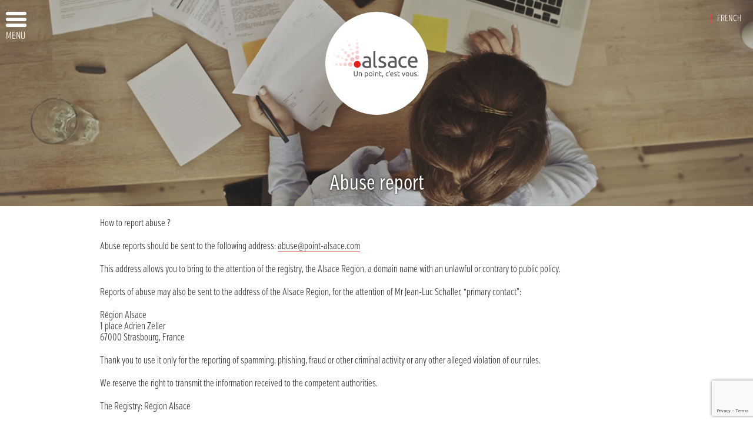

--- FILE ---
content_type: text/html; charset=UTF-8
request_url: https://www.mondomaine.alsace/en/abuse-report/
body_size: 8989
content:
<!doctype html>
<html class="no-js" lang="en-US" >
	<head>
		<meta charset="utf-8" />
		<meta name="viewport" content="width=device-width, initial-scale=1.0" />
		
		
		<link rel="stylesheet" href="https://www.mondomaine.alsace/wp-content/themes/pointaslsace/css/style.css" />

		<link rel="icon" href="https://www.mondomaine.alsace/wp-content/themes/pointaslsace/assets/img/icons/favicon.ico" type="image/x-icon">
		<link rel="apple-touch-icon" sizes="144x144" href="https://www.mondomaine.alsace/wp-content/themes/pointaslsace/assets/img/icons/apple-touch-icon-144x144.png">
		<link rel="apple-touch-icon" sizes="114x114" href="https://www.mondomaine.alsace/wp-content/themes/pointaslsace/assets/img/icons/apple-touch-icon-114x114.png">
		<link rel="apple-touch-icon" sizes="72x72" href="https://www.mondomaine.alsace/wp-content/themes/pointaslsace/assets/img/icons/apple-touch-icon-72x72.png">
		<link rel="apple-touch-icon" href="https://www.mondomaine.alsace/wp-content/themes/pointaslsace/assets/img/icons/apple-touch-icon.png">
		
		<meta name='robots' content='index, follow, max-image-preview:large, max-snippet:-1, max-video-preview:-1' />
	<style>img:is([sizes="auto" i], [sizes^="auto," i]) { contain-intrinsic-size: 3000px 1500px }</style>
	<link rel="alternate" hreflang="en-us" href="https://www.mondomaine.alsace/en/abuse-report/" />
<link rel="alternate" hreflang="fr-fr" href="https://www.mondomaine.alsace/abuse-report/" />

	<!-- This site is optimized with the Yoast SEO plugin v25.2 - https://yoast.com/wordpress/plugins/seo/ -->
	<title>Abuse report - Point Alsace</title>
	<link rel="canonical" href="https://www.mondomaine.alsace/en/abuse-report/" />
	<meta property="og:locale" content="en_US" />
	<meta property="og:type" content="article" />
	<meta property="og:title" content="Abuse report - Point Alsace" />
	<meta property="og:description" content="How to report abuse ? Abuse reports should be sent to the following address: abuse@point-alsace.com This address allows you to bring to the attention of the registry, the Alsace Region, a domain name with an unlawful or contrary to public policy. Reports of abuse may also be sent to the address of the Alsace Region, for the attention of Mr Jean-Luc Schaller, &#8220;primary contact&#8221;: Région Alsace 1 place Adrien Zeller 67000 Strasbourg, France Thank you to use [&hellip;]" />
	<meta property="og:url" content="https://www.mondomaine.alsace/abuse-report/" />
	<meta property="og:site_name" content="Point Alsace" />
	<meta property="article:modified_time" content="2015-04-09T07:38:37+00:00" />
	<script type="application/ld+json" class="yoast-schema-graph">{"@context":"https://schema.org","@graph":[{"@type":"WebPage","@id":"https://www.mondomaine.alsace/abuse-report/","url":"https://www.mondomaine.alsace/abuse-report/","name":"Abuse report - Point Alsace","isPartOf":{"@id":"https://www.mondomaine.alsace/#website"},"datePublished":"2015-04-09T07:31:01+00:00","dateModified":"2015-04-09T07:38:37+00:00","breadcrumb":{"@id":"https://www.mondomaine.alsace/abuse-report/#breadcrumb"},"inLanguage":"en-US","potentialAction":[{"@type":"ReadAction","target":["https://www.mondomaine.alsace/abuse-report/"]}]},{"@type":"BreadcrumbList","@id":"https://www.mondomaine.alsace/abuse-report/#breadcrumb","itemListElement":[{"@type":"ListItem","position":1,"name":"Accueil","item":"https://www.mondomaine.alsace/"},{"@type":"ListItem","position":2,"name":"Abuse report"}]},{"@type":"WebSite","@id":"https://www.mondomaine.alsace/#website","url":"https://www.mondomaine.alsace/","name":"Point Alsace","description":"Le site du point.alsace","potentialAction":[{"@type":"SearchAction","target":{"@type":"EntryPoint","urlTemplate":"https://www.mondomaine.alsace/?s={search_term_string}"},"query-input":{"@type":"PropertyValueSpecification","valueRequired":true,"valueName":"search_term_string"}}],"inLanguage":"en-US"}]}</script>
	<!-- / Yoast SEO plugin. -->


<script type="text/javascript">
/* <![CDATA[ */
window._wpemojiSettings = {"baseUrl":"https:\/\/s.w.org\/images\/core\/emoji\/16.0.1\/72x72\/","ext":".png","svgUrl":"https:\/\/s.w.org\/images\/core\/emoji\/16.0.1\/svg\/","svgExt":".svg","source":{"concatemoji":"https:\/\/www.mondomaine.alsace\/wp-includes\/js\/wp-emoji-release.min.js"}};
/*! This file is auto-generated */
!function(s,n){var o,i,e;function c(e){try{var t={supportTests:e,timestamp:(new Date).valueOf()};sessionStorage.setItem(o,JSON.stringify(t))}catch(e){}}function p(e,t,n){e.clearRect(0,0,e.canvas.width,e.canvas.height),e.fillText(t,0,0);var t=new Uint32Array(e.getImageData(0,0,e.canvas.width,e.canvas.height).data),a=(e.clearRect(0,0,e.canvas.width,e.canvas.height),e.fillText(n,0,0),new Uint32Array(e.getImageData(0,0,e.canvas.width,e.canvas.height).data));return t.every(function(e,t){return e===a[t]})}function u(e,t){e.clearRect(0,0,e.canvas.width,e.canvas.height),e.fillText(t,0,0);for(var n=e.getImageData(16,16,1,1),a=0;a<n.data.length;a++)if(0!==n.data[a])return!1;return!0}function f(e,t,n,a){switch(t){case"flag":return n(e,"\ud83c\udff3\ufe0f\u200d\u26a7\ufe0f","\ud83c\udff3\ufe0f\u200b\u26a7\ufe0f")?!1:!n(e,"\ud83c\udde8\ud83c\uddf6","\ud83c\udde8\u200b\ud83c\uddf6")&&!n(e,"\ud83c\udff4\udb40\udc67\udb40\udc62\udb40\udc65\udb40\udc6e\udb40\udc67\udb40\udc7f","\ud83c\udff4\u200b\udb40\udc67\u200b\udb40\udc62\u200b\udb40\udc65\u200b\udb40\udc6e\u200b\udb40\udc67\u200b\udb40\udc7f");case"emoji":return!a(e,"\ud83e\udedf")}return!1}function g(e,t,n,a){var r="undefined"!=typeof WorkerGlobalScope&&self instanceof WorkerGlobalScope?new OffscreenCanvas(300,150):s.createElement("canvas"),o=r.getContext("2d",{willReadFrequently:!0}),i=(o.textBaseline="top",o.font="600 32px Arial",{});return e.forEach(function(e){i[e]=t(o,e,n,a)}),i}function t(e){var t=s.createElement("script");t.src=e,t.defer=!0,s.head.appendChild(t)}"undefined"!=typeof Promise&&(o="wpEmojiSettingsSupports",i=["flag","emoji"],n.supports={everything:!0,everythingExceptFlag:!0},e=new Promise(function(e){s.addEventListener("DOMContentLoaded",e,{once:!0})}),new Promise(function(t){var n=function(){try{var e=JSON.parse(sessionStorage.getItem(o));if("object"==typeof e&&"number"==typeof e.timestamp&&(new Date).valueOf()<e.timestamp+604800&&"object"==typeof e.supportTests)return e.supportTests}catch(e){}return null}();if(!n){if("undefined"!=typeof Worker&&"undefined"!=typeof OffscreenCanvas&&"undefined"!=typeof URL&&URL.createObjectURL&&"undefined"!=typeof Blob)try{var e="postMessage("+g.toString()+"("+[JSON.stringify(i),f.toString(),p.toString(),u.toString()].join(",")+"));",a=new Blob([e],{type:"text/javascript"}),r=new Worker(URL.createObjectURL(a),{name:"wpTestEmojiSupports"});return void(r.onmessage=function(e){c(n=e.data),r.terminate(),t(n)})}catch(e){}c(n=g(i,f,p,u))}t(n)}).then(function(e){for(var t in e)n.supports[t]=e[t],n.supports.everything=n.supports.everything&&n.supports[t],"flag"!==t&&(n.supports.everythingExceptFlag=n.supports.everythingExceptFlag&&n.supports[t]);n.supports.everythingExceptFlag=n.supports.everythingExceptFlag&&!n.supports.flag,n.DOMReady=!1,n.readyCallback=function(){n.DOMReady=!0}}).then(function(){return e}).then(function(){var e;n.supports.everything||(n.readyCallback(),(e=n.source||{}).concatemoji?t(e.concatemoji):e.wpemoji&&e.twemoji&&(t(e.twemoji),t(e.wpemoji)))}))}((window,document),window._wpemojiSettings);
/* ]]> */
</script>
<style id='wp-emoji-styles-inline-css' type='text/css'>

	img.wp-smiley, img.emoji {
		display: inline !important;
		border: none !important;
		box-shadow: none !important;
		height: 1em !important;
		width: 1em !important;
		margin: 0 0.07em !important;
		vertical-align: -0.1em !important;
		background: none !important;
		padding: 0 !important;
	}
</style>
<link rel='stylesheet' id='wp-block-library-css' href='https://www.mondomaine.alsace/wp-includes/css/dist/block-library/style.min.css' type='text/css' media='all' />
<style id='classic-theme-styles-inline-css' type='text/css'>
/*! This file is auto-generated */
.wp-block-button__link{color:#fff;background-color:#32373c;border-radius:9999px;box-shadow:none;text-decoration:none;padding:calc(.667em + 2px) calc(1.333em + 2px);font-size:1.125em}.wp-block-file__button{background:#32373c;color:#fff;text-decoration:none}
</style>
<style id='global-styles-inline-css' type='text/css'>
:root{--wp--preset--aspect-ratio--square: 1;--wp--preset--aspect-ratio--4-3: 4/3;--wp--preset--aspect-ratio--3-4: 3/4;--wp--preset--aspect-ratio--3-2: 3/2;--wp--preset--aspect-ratio--2-3: 2/3;--wp--preset--aspect-ratio--16-9: 16/9;--wp--preset--aspect-ratio--9-16: 9/16;--wp--preset--color--black: #000000;--wp--preset--color--cyan-bluish-gray: #abb8c3;--wp--preset--color--white: #ffffff;--wp--preset--color--pale-pink: #f78da7;--wp--preset--color--vivid-red: #cf2e2e;--wp--preset--color--luminous-vivid-orange: #ff6900;--wp--preset--color--luminous-vivid-amber: #fcb900;--wp--preset--color--light-green-cyan: #7bdcb5;--wp--preset--color--vivid-green-cyan: #00d084;--wp--preset--color--pale-cyan-blue: #8ed1fc;--wp--preset--color--vivid-cyan-blue: #0693e3;--wp--preset--color--vivid-purple: #9b51e0;--wp--preset--gradient--vivid-cyan-blue-to-vivid-purple: linear-gradient(135deg,rgba(6,147,227,1) 0%,rgb(155,81,224) 100%);--wp--preset--gradient--light-green-cyan-to-vivid-green-cyan: linear-gradient(135deg,rgb(122,220,180) 0%,rgb(0,208,130) 100%);--wp--preset--gradient--luminous-vivid-amber-to-luminous-vivid-orange: linear-gradient(135deg,rgba(252,185,0,1) 0%,rgba(255,105,0,1) 100%);--wp--preset--gradient--luminous-vivid-orange-to-vivid-red: linear-gradient(135deg,rgba(255,105,0,1) 0%,rgb(207,46,46) 100%);--wp--preset--gradient--very-light-gray-to-cyan-bluish-gray: linear-gradient(135deg,rgb(238,238,238) 0%,rgb(169,184,195) 100%);--wp--preset--gradient--cool-to-warm-spectrum: linear-gradient(135deg,rgb(74,234,220) 0%,rgb(151,120,209) 20%,rgb(207,42,186) 40%,rgb(238,44,130) 60%,rgb(251,105,98) 80%,rgb(254,248,76) 100%);--wp--preset--gradient--blush-light-purple: linear-gradient(135deg,rgb(255,206,236) 0%,rgb(152,150,240) 100%);--wp--preset--gradient--blush-bordeaux: linear-gradient(135deg,rgb(254,205,165) 0%,rgb(254,45,45) 50%,rgb(107,0,62) 100%);--wp--preset--gradient--luminous-dusk: linear-gradient(135deg,rgb(255,203,112) 0%,rgb(199,81,192) 50%,rgb(65,88,208) 100%);--wp--preset--gradient--pale-ocean: linear-gradient(135deg,rgb(255,245,203) 0%,rgb(182,227,212) 50%,rgb(51,167,181) 100%);--wp--preset--gradient--electric-grass: linear-gradient(135deg,rgb(202,248,128) 0%,rgb(113,206,126) 100%);--wp--preset--gradient--midnight: linear-gradient(135deg,rgb(2,3,129) 0%,rgb(40,116,252) 100%);--wp--preset--font-size--small: 13px;--wp--preset--font-size--medium: 20px;--wp--preset--font-size--large: 36px;--wp--preset--font-size--x-large: 42px;--wp--preset--spacing--20: 0.44rem;--wp--preset--spacing--30: 0.67rem;--wp--preset--spacing--40: 1rem;--wp--preset--spacing--50: 1.5rem;--wp--preset--spacing--60: 2.25rem;--wp--preset--spacing--70: 3.38rem;--wp--preset--spacing--80: 5.06rem;--wp--preset--shadow--natural: 6px 6px 9px rgba(0, 0, 0, 0.2);--wp--preset--shadow--deep: 12px 12px 50px rgba(0, 0, 0, 0.4);--wp--preset--shadow--sharp: 6px 6px 0px rgba(0, 0, 0, 0.2);--wp--preset--shadow--outlined: 6px 6px 0px -3px rgba(255, 255, 255, 1), 6px 6px rgba(0, 0, 0, 1);--wp--preset--shadow--crisp: 6px 6px 0px rgba(0, 0, 0, 1);}:where(.is-layout-flex){gap: 0.5em;}:where(.is-layout-grid){gap: 0.5em;}body .is-layout-flex{display: flex;}.is-layout-flex{flex-wrap: wrap;align-items: center;}.is-layout-flex > :is(*, div){margin: 0;}body .is-layout-grid{display: grid;}.is-layout-grid > :is(*, div){margin: 0;}:where(.wp-block-columns.is-layout-flex){gap: 2em;}:where(.wp-block-columns.is-layout-grid){gap: 2em;}:where(.wp-block-post-template.is-layout-flex){gap: 1.25em;}:where(.wp-block-post-template.is-layout-grid){gap: 1.25em;}.has-black-color{color: var(--wp--preset--color--black) !important;}.has-cyan-bluish-gray-color{color: var(--wp--preset--color--cyan-bluish-gray) !important;}.has-white-color{color: var(--wp--preset--color--white) !important;}.has-pale-pink-color{color: var(--wp--preset--color--pale-pink) !important;}.has-vivid-red-color{color: var(--wp--preset--color--vivid-red) !important;}.has-luminous-vivid-orange-color{color: var(--wp--preset--color--luminous-vivid-orange) !important;}.has-luminous-vivid-amber-color{color: var(--wp--preset--color--luminous-vivid-amber) !important;}.has-light-green-cyan-color{color: var(--wp--preset--color--light-green-cyan) !important;}.has-vivid-green-cyan-color{color: var(--wp--preset--color--vivid-green-cyan) !important;}.has-pale-cyan-blue-color{color: var(--wp--preset--color--pale-cyan-blue) !important;}.has-vivid-cyan-blue-color{color: var(--wp--preset--color--vivid-cyan-blue) !important;}.has-vivid-purple-color{color: var(--wp--preset--color--vivid-purple) !important;}.has-black-background-color{background-color: var(--wp--preset--color--black) !important;}.has-cyan-bluish-gray-background-color{background-color: var(--wp--preset--color--cyan-bluish-gray) !important;}.has-white-background-color{background-color: var(--wp--preset--color--white) !important;}.has-pale-pink-background-color{background-color: var(--wp--preset--color--pale-pink) !important;}.has-vivid-red-background-color{background-color: var(--wp--preset--color--vivid-red) !important;}.has-luminous-vivid-orange-background-color{background-color: var(--wp--preset--color--luminous-vivid-orange) !important;}.has-luminous-vivid-amber-background-color{background-color: var(--wp--preset--color--luminous-vivid-amber) !important;}.has-light-green-cyan-background-color{background-color: var(--wp--preset--color--light-green-cyan) !important;}.has-vivid-green-cyan-background-color{background-color: var(--wp--preset--color--vivid-green-cyan) !important;}.has-pale-cyan-blue-background-color{background-color: var(--wp--preset--color--pale-cyan-blue) !important;}.has-vivid-cyan-blue-background-color{background-color: var(--wp--preset--color--vivid-cyan-blue) !important;}.has-vivid-purple-background-color{background-color: var(--wp--preset--color--vivid-purple) !important;}.has-black-border-color{border-color: var(--wp--preset--color--black) !important;}.has-cyan-bluish-gray-border-color{border-color: var(--wp--preset--color--cyan-bluish-gray) !important;}.has-white-border-color{border-color: var(--wp--preset--color--white) !important;}.has-pale-pink-border-color{border-color: var(--wp--preset--color--pale-pink) !important;}.has-vivid-red-border-color{border-color: var(--wp--preset--color--vivid-red) !important;}.has-luminous-vivid-orange-border-color{border-color: var(--wp--preset--color--luminous-vivid-orange) !important;}.has-luminous-vivid-amber-border-color{border-color: var(--wp--preset--color--luminous-vivid-amber) !important;}.has-light-green-cyan-border-color{border-color: var(--wp--preset--color--light-green-cyan) !important;}.has-vivid-green-cyan-border-color{border-color: var(--wp--preset--color--vivid-green-cyan) !important;}.has-pale-cyan-blue-border-color{border-color: var(--wp--preset--color--pale-cyan-blue) !important;}.has-vivid-cyan-blue-border-color{border-color: var(--wp--preset--color--vivid-cyan-blue) !important;}.has-vivid-purple-border-color{border-color: var(--wp--preset--color--vivid-purple) !important;}.has-vivid-cyan-blue-to-vivid-purple-gradient-background{background: var(--wp--preset--gradient--vivid-cyan-blue-to-vivid-purple) !important;}.has-light-green-cyan-to-vivid-green-cyan-gradient-background{background: var(--wp--preset--gradient--light-green-cyan-to-vivid-green-cyan) !important;}.has-luminous-vivid-amber-to-luminous-vivid-orange-gradient-background{background: var(--wp--preset--gradient--luminous-vivid-amber-to-luminous-vivid-orange) !important;}.has-luminous-vivid-orange-to-vivid-red-gradient-background{background: var(--wp--preset--gradient--luminous-vivid-orange-to-vivid-red) !important;}.has-very-light-gray-to-cyan-bluish-gray-gradient-background{background: var(--wp--preset--gradient--very-light-gray-to-cyan-bluish-gray) !important;}.has-cool-to-warm-spectrum-gradient-background{background: var(--wp--preset--gradient--cool-to-warm-spectrum) !important;}.has-blush-light-purple-gradient-background{background: var(--wp--preset--gradient--blush-light-purple) !important;}.has-blush-bordeaux-gradient-background{background: var(--wp--preset--gradient--blush-bordeaux) !important;}.has-luminous-dusk-gradient-background{background: var(--wp--preset--gradient--luminous-dusk) !important;}.has-pale-ocean-gradient-background{background: var(--wp--preset--gradient--pale-ocean) !important;}.has-electric-grass-gradient-background{background: var(--wp--preset--gradient--electric-grass) !important;}.has-midnight-gradient-background{background: var(--wp--preset--gradient--midnight) !important;}.has-small-font-size{font-size: var(--wp--preset--font-size--small) !important;}.has-medium-font-size{font-size: var(--wp--preset--font-size--medium) !important;}.has-large-font-size{font-size: var(--wp--preset--font-size--large) !important;}.has-x-large-font-size{font-size: var(--wp--preset--font-size--x-large) !important;}
:where(.wp-block-post-template.is-layout-flex){gap: 1.25em;}:where(.wp-block-post-template.is-layout-grid){gap: 1.25em;}
:where(.wp-block-columns.is-layout-flex){gap: 2em;}:where(.wp-block-columns.is-layout-grid){gap: 2em;}
:root :where(.wp-block-pullquote){font-size: 1.5em;line-height: 1.6;}
</style>
<link rel='stylesheet' id='wpml-legacy-dropdown-0-css' href='//www.mondomaine.alsace/wp-content/plugins/sitepress-multilingual-cms/templates/language-switchers/legacy-dropdown/style.min.css' type='text/css' media='all' />
<style id='wpml-legacy-dropdown-0-inline-css' type='text/css'>
.wpml-ls-statics-shortcode_actions, .wpml-ls-statics-shortcode_actions .wpml-ls-sub-menu, .wpml-ls-statics-shortcode_actions a {border-color:#cdcdcd;}.wpml-ls-statics-shortcode_actions a {color:#444444;background-color:#ffffff;}.wpml-ls-statics-shortcode_actions a:hover,.wpml-ls-statics-shortcode_actions a:focus {color:#000000;background-color:#eeeeee;}.wpml-ls-statics-shortcode_actions .wpml-ls-current-language>a {color:#444444;background-color:#ffffff;}.wpml-ls-statics-shortcode_actions .wpml-ls-current-language:hover>a, .wpml-ls-statics-shortcode_actions .wpml-ls-current-language>a:focus {color:#000000;background-color:#eeeeee;}
</style>
<link rel='stylesheet' id='tf-compiled-options-wdc-options-css' href='https://www.mondomaine.alsace/wp-content/uploads/titan-framework-wdc-options-css.css' type='text/css' media='all' />
<script type="text/javascript" src="//www.mondomaine.alsace/wp-content/plugins/sitepress-multilingual-cms/templates/language-switchers/legacy-dropdown/script.min.js" id="wpml-legacy-dropdown-0-js"></script>
<script type="text/javascript" src="https://www.mondomaine.alsace/wp-content/themes/pointaslsace/js/jquery/dist/jquery.min.js" id="jquery-js"></script>
<link rel="https://api.w.org/" href="https://www.mondomaine.alsace/en/wp-json/" /><link rel="alternate" title="JSON" type="application/json" href="https://www.mondomaine.alsace/en/wp-json/wp/v2/pages/378" /><link rel="alternate" title="oEmbed (JSON)" type="application/json+oembed" href="https://www.mondomaine.alsace/en/wp-json/oembed/1.0/embed?url=https%3A%2F%2Fwww.mondomaine.alsace%2Fen%2Fabuse-report%2F" />
<link rel="alternate" title="oEmbed (XML)" type="text/xml+oembed" href="https://www.mondomaine.alsace/en/wp-json/oembed/1.0/embed?url=https%3A%2F%2Fwww.mondomaine.alsace%2Fen%2Fabuse-report%2F&#038;format=xml" />
<meta name="generator" content="WPML ver:4.4.10 stt:1,4;" />
		<!-- Global site tag (gtag.js) - Google Ads: 601277572 -->
		<script async src="https://www.googletagmanager.com/gtag/js?id=AW-601277572"></script>
		<script>
		window.dataLayer = window.dataLayer || [];
		function gtag(){dataLayer.push(arguments);}
		gtag('js', new Date());
		gtag('config', 'AW-601277572');
		</script>
	</head>
	<body class="wp-singular page-template-default page page-id-378 wp-theme-pointaslsace">
	<nav id="menu">
		<div id="burger">
			<span id="burger-bar1"></span><span id="burger-bar2"></span><span id="burger-bar3"></span>
			<div id="burger-label">MENU</div>
		</div>
		<div id="menubox" class="menu-menuheader-en-container"><ul id="menu-menuheader-en" class="menu"><li id="menu-item-260" class="menu-item menu-item-type-custom menu-item-object-custom menu-item-260"><a href="http://mondomaine.alsace/">HOME</a></li>
<li id="menu-item-263" class="menu-item menu-item-type-post_type menu-item-object-page menu-item-263"><a href="https://www.mondomaine.alsace/en/news/">NEWS</a></li>
<li id="menu-item-264" class="menu-item menu-item-type-post_type menu-item-object-page menu-item-264"><a href="https://www.mondomaine.alsace/en/faq/">FAQ</a></li>
<li id="menu-item-265" class="menu-item menu-item-type-post_type menu-item-object-page menu-item-265"><a href="https://www.mondomaine.alsace/en/contact-us/">CONTACT</a></li>
</ul></div>	
	</nav>
	<div id="head">
		<div id="btns" class="row large-centered txtcenter">
			<a id="logobox" href="https://www.mondomaine.alsace/en/" class="btn-logo">
				<div class="circle">
					<div id="logo" class="ico logo"></div>
				</div>	
			</a>
		</div>
		
		<div id="lg">
			<a href="https://www.mondomaine.alsace/abuse-report/">French</a>		</div>
		
	</div>
<div id="page" role="main" class="page">
	
	
<section id="header" >
	<div id="header-img" style="background-image:url('https://www.mondomaine.alsace/wp-content/uploads/2014/12/header-reserver-dns.jpg');">
	</div>
	<div id="header-content" class="txtcenter">
		<h1>Abuse report</h1>
		<div class="titlebox"></div>
	</div>
	</section>
	<div class="row txtbox bg-white">
					<p>How to report abuse ?</p>
<p>Abuse reports should be sent to the following address: <a title="Abuse report" href="mailto:abuse@point-alsace.com">abuse@point-alsace.com</a></p>
<p>This address allows you to bring to the attention of the registry, the Alsace Region, a domain name with an unlawful or contrary to public policy.</p>
<p>Reports of abuse may also be sent to the address of the Alsace Region, for the attention of Mr Jean-Luc Schaller, &#8220;primary contact&#8221;:</p>
<p>Région Alsace<br />
1 place Adrien Zeller<br />
67000 Strasbourg, France</p>
<p>Thank you to use it only for the reporting of spamming, phishing, fraud or other criminal activity or any other alleged violation of our rules.</p>
<p>We reserve the right to transmit the information received to the competent authorities.</p>
<p>The Registry: Région Alsace</p>
			</div>
	
</div>

<footer id="footer">
	<div class="large-centered">
		<div class="row">
			<div class="small-12 medium-3 columns">
				<div class="menu-footermenu1-anglais0-container"><ul id="foomenu1" class="menu"><li id="menu-item-272" class="menu-item menu-item-type-custom menu-item-object-custom menu-item-272"><a href="http://whois.nic.alsace">WHOIS</a></li>
<li id="menu-item-273" class="menu-item menu-item-type-custom menu-item-object-custom current-menu-item menu-item-273 active"><a href="https://www.mondomaine.alsace/en/abuse-report" aria-current="page">ABUSE REPORT</a></li>
<li id="menu-item-756" class="menu-item menu-item-type-post_type menu-item-object-page menu-item-756"><a href="https://www.mondomaine.alsace/en/establishing-relationship-domain/">ESTABLISHING RELATIONSHIP DOMAIN</a></li>
</ul></div><div class="menu-footermenu2-anglais0-container"><ul id="foomenu2" class="menu"><li id="menu-item-268" class="menu-item menu-item-type-post_type menu-item-object-page menu-item-268"><a href="https://www.mondomaine.alsace/en/find-your-registrar/">REGISTRAR</a></li>
<li id="menu-item-269" class="menu-item menu-item-type-post_type menu-item-object-page menu-item-269"><a href="https://www.mondomaine.alsace/en/faq/">FAQ</a></li>
<li id="menu-item-270" class="menu-item menu-item-type-post_type menu-item-object-page menu-item-270"><a href="https://www.mondomaine.alsace/en/partenaires/">PARTNERS</a></li>
<li id="menu-item-271" class="menu-item menu-item-type-post_type menu-item-object-page menu-item-271"><a href="https://www.mondomaine.alsace/en/mentions-legales/">LEGAL NOTICE</a></li>
<li id="menu-item-312" class="menu-item menu-item-type-custom menu-item-object-custom menu-item-312"><a href="https://www.mondomaine.alsace/point/uploads/2015/01/alsace_registration_policy_V2.pdf">REGISTRATION POLICY</a></li>
<li id="menu-item-313" class="menu-item menu-item-type-custom menu-item-object-custom menu-item-313"><a href="https://www.mondomaine.alsace/point/uploads/2015/01/alsace_SDRP.pdf">SUNRISE DISPUTE RESOLUTION POLICY</a></li>
<li id="menu-item-314" class="menu-item menu-item-type-custom menu-item-object-custom menu-item-314"><a href="https://www.mondomaine.alsace/point/uploads/2015/01/alsace_launch_policy-V3.pdf">LAUNCH POLICY</a></li>
<li id="menu-item-739" class="menu-item menu-item-type-post_type menu-item-object-page menu-item-739"><a href="https://www.mondomaine.alsace/en/personal-data-disclosure-application-form/">PERSONAL DATA DISCLOSURE</a></li>
<li id="menu-item-748" class="menu-item menu-item-type-post_type menu-item-object-page menu-item-748"><a href="https://www.mondomaine.alsace/en/privacy/">PRIVACY</a></li>
</ul></div>			</div>
			<div class="small-12 medium-6 columns txtcenter">



<script language="JavaScript" type="text/javascript">
// -----------------------------------------------------------------------------------------
// ------------------- Verification de la validitÈ de l'adresse mail. ------------------------
// ------------------------------- Ne pas modifier -----------------------------------------
// -----------------------------------------------------------------------------------------
function verifMail(a){

testm = false;
reg = new RegExp("^[A-Za-z0-9]+([_\\.\\-\\+][A-Za-z0-9]*)*@[A-Za-z0-9]+([_\\.\\-][A-Za-z0-9]{1,})*\\.([A-Za-z]{2,}){1}$", "");
var ResultEmail = reg.test(a);
if (ResultEmail) testm=true;
return testm;
}


// -----------------------------------------------------------------------------------------
// -------------------- Verification des champs obligatoires -------------------------------
// Pour rajouter des champs obligatoires, copier coller le code suivant et modifier les noms.
// -----------------------------------------------------------------------------------------
function valid(){
var collectElements=document.forms["AbonnementDOLIST"].elements;
var MessErreur = "Veuillez corriger les problemes suivants : \n \n";
var testUtil = 1;

if(document.getElementById('email').value != ""){

	if (verifMail(document.getElementById('email').value) == true) // ‡ enlever si le champs n'est pas l'e-mail
		testUtil = eval(testUtil&1); // Ne pas modifier
	else {
		MessErreur = MessErreur+"\t - Adresse E-mail invalide \n";
		testUtil = eval(testUtil&0); //Ne pas modifier
	}

} else {

	MessErreur = MessErreur+"\t - Remplir le champ Adresse E-mail \n";
	testUtil = eval(testUtil&0); // Ne pas modifier

}



// --------- Verification de la syntaxe des champs date et des champs numeriques. -----------
// ------------------------------- NE PAS MODIFIER -----------------------------------------
for(i=0;i < collectElements.length;i++){

// Verification du contenu des champs numÈriques
if(collectElements[i].id.substr(0,9) == "customint" || collectElements[i].id.substr(0,12) == "fieldinteger"){

if(collectElements[i].value != ""){
if(isNaN(collectElements[i].value)){
MessErreur= MessErreur+"\t - "+collectElements[i].value+" n'est pas un chiffre. \n";
testUtil = eval(testUtil&0);
}
}

}

// Verification du contenu des champs date
if(collectElements[i].id.substr(0,10) == "customdate" || collectElements[i].id == "birthdate" || collectElements[i].id.substr(0,13) == "fielddatetime"){

if(collectElements[i].value != ""){
if(CheckDate(collectElements[i].value) == 0){
MessErreur= MessErreur+"\t - "+collectElements[i].value+" n'est pas sous la forme JJ/MM/AAAA. \n";
testUtil = eval(testUtil&0);
}
}

}

}
// -------- Fin vÈrification de la syntaxe des champs date et des champs numeriques. --------

// ----------------------- Ne pas modifier la partie ci-dessous ----------------------------
	if(testUtil == 1){
		if ( !document.getElementById('consent').checked ) alert('Merci de valider le consentement.')
		else {
			CallService();
			return false;
		}
	} else alert(MessErreur);
}

function IsMemberExist(response){
if(response) return ConfirmMemberExist();
else document.AbonnementDOLIST.submit();
}
function ConfirmMemberExist() {
if (confirm('Votre email est dÈj‡ prÈsent. Souhaitez-vous mettre ‡ jour votre profil ?')) {document.AbonnementDOLIST.submit();}}
function CallService(){
var service = new WS('http://form.dolist.net/Services/FormService.asmx', WSDataType.jsonp);
service.call("GetEmail", { listId: $("#do_ListId").val(), email: $("#email").val()}, IsMemberExist);
}
//---------------------------------------------------------------------------------------------------
</script>

<script src="https://form.dolist.net/script/jMsAjax.js" type="text/javascript"></script>
<script src="https://form.dolist.net/script/WS.js" type="text/javascript"></script>

<!-- Initialisation donnÈes -->
<form NAME='AbonnementDOLIST' METHOD='post' action='https://form.dolist.net/sw/default.aspx' accept-charset='UTF-8' >
<input type="hidden" name='do_ListId' id='do_ListId' value='13B4'>
<input type="hidden" name="do_IdSubscribe" value="8">
<input type="hidden" name='do_redirect' value="https://www.mondomaine.alsace/confirmation-newsletter/">
<input type="hidden" name='do_SponsorId' value="[SPIDKC]">
<!-- VÈrification champs-->

<table border=0 align=center>
	<tr><td class="white txtcenter">Keep in touch with .ALSACE newsletter</td></tr>


<tr><td class="txtcenter nl">
	<input type="Text" id="email" Name="do_field_50_7" placeholder="Votre email" class="nl-field"><a href="#" onclick='valid();' class="nl-submit">OK</a>
</td></tr>
<!-- CONSENTEMENT -->
	<tr><td class="white txtcenter" style="font-size:12px; text-align:left;">
		<input type="checkbox" id="consent" />
		<label for="consent">By indicating your email address, you agree to receive commercial information or proposals from .alsace. To assert your rights: unsubscription, access to your personal data, modification ... <a href="https://www.mondomaine.alsace/contact-classique/">contact us</a> or use the links to this effect in our email communications.</label>
		</td></tr>
<input type="hidden" name="do_interest_25" value="98" />
<input type="hidden" name="do_interest_20" value="74" />
</table>
</form>


<!--
				<div class="row" style="margin-top:10px">
					<span class="white" style="vertical-align: top;line-height: 2.5em;">Suivez nous&nbsp;&nbsp;&nbsp;
						<a href="" class="ico soc fb"></a>
						<a href="" class="ico soc tw"></a>
					</span>
				</div>
-->



			</div>
			<div class="small-12 medium-3 columns small-text-center medium-text-right">
				<div class="ico alsace"></div>
<!-- 				<div class="ico region"></div> -->
				<p id="credits" class="small-text-center medium-text-right">
					Réalisé en Alsace <br>par <a href="https://www.vuxe.fr" target="_blank" title="vuxe agence web à Strasbourg">vuxe</a>
				</p>
			</div>
		</div>
	</div>
</footer>

<div id="sticky" class="txtcenter">

			<a href="https://www.mondomaine.alsace/en/book-your-domain/" title="How to book a .alsace">HOW TO BOOK YOUR .ALSACE</a>
	
</div>

<script type="speculationrules">
{"prefetch":[{"source":"document","where":{"and":[{"href_matches":"\/en\/*"},{"not":{"href_matches":["\/wp-*.php","\/wp-admin\/*","\/wp-content\/uploads\/*","\/wp-content\/*","\/wp-content\/plugins\/*","\/wp-content\/themes\/pointaslsace\/*","\/en\/*\\?(.+)"]}},{"not":{"selector_matches":"a[rel~=\"nofollow\"]"}},{"not":{"selector_matches":".no-prefetch, .no-prefetch a"}}]},"eagerness":"conservative"}]}
</script>
<script type="text/javascript" id="foundation-js-extra">
/* <![CDATA[ */
var ajaxurl = "https:\/\/www.mondomaine.alsace\/wp-admin\/admin-ajax.php";
/* ]]> */
</script>
<script type="text/javascript" src="https://www.mondomaine.alsace/wp-content/themes/pointaslsace/js/javascript.js" id="foundation-js"></script>
<script type="text/javascript" src="https://www.google.com/recaptcha/api.js?render=6LeaWlYrAAAAADf6L9AYRV1eOHsloWaFu2f0gWzS" id="google-recaptcha-js"></script>
<script type="text/javascript" src="https://www.mondomaine.alsace/wp-includes/js/dist/vendor/wp-polyfill.min.js" id="wp-polyfill-js"></script>
<script type="text/javascript" id="wpcf7-recaptcha-js-before">
/* <![CDATA[ */
var wpcf7_recaptcha = {
    "sitekey": "6LeaWlYrAAAAADf6L9AYRV1eOHsloWaFu2f0gWzS",
    "actions": {
        "homepage": "homepage",
        "contactform": "contactform"
    }
};
/* ]]> */
</script>
<script type="text/javascript" src="https://www.mondomaine.alsace/wp-content/plugins/contact-form-7/modules/recaptcha/index.js" id="wpcf7-recaptcha-js"></script>

<script>
  (function(i,s,o,g,r,a,m){i['GoogleAnalyticsObject']=r;i[r]=i[r]||function(){
  (i[r].q=i[r].q||[]).push(arguments)},i[r].l=1*new Date();a=s.createElement(o),
  m=s.getElementsByTagName(o)[0];a.async=1;a.src=g;m.parentNode.insertBefore(a,m)
  })(window,document,'script','//www.google-analytics.com/analytics.js','ga');

  ga('create', 'UA-57722335-1', 'auto');
  ga('send', 'pageview');

</script>

</body>
</html>


--- FILE ---
content_type: text/html; charset=utf-8
request_url: https://www.google.com/recaptcha/api2/anchor?ar=1&k=6LeaWlYrAAAAADf6L9AYRV1eOHsloWaFu2f0gWzS&co=aHR0cHM6Ly93d3cubW9uZG9tYWluZS5hbHNhY2U6NDQz&hl=en&v=PoyoqOPhxBO7pBk68S4YbpHZ&size=invisible&anchor-ms=20000&execute-ms=30000&cb=977w4kh0b8z1
body_size: 48656
content:
<!DOCTYPE HTML><html dir="ltr" lang="en"><head><meta http-equiv="Content-Type" content="text/html; charset=UTF-8">
<meta http-equiv="X-UA-Compatible" content="IE=edge">
<title>reCAPTCHA</title>
<style type="text/css">
/* cyrillic-ext */
@font-face {
  font-family: 'Roboto';
  font-style: normal;
  font-weight: 400;
  font-stretch: 100%;
  src: url(//fonts.gstatic.com/s/roboto/v48/KFO7CnqEu92Fr1ME7kSn66aGLdTylUAMa3GUBHMdazTgWw.woff2) format('woff2');
  unicode-range: U+0460-052F, U+1C80-1C8A, U+20B4, U+2DE0-2DFF, U+A640-A69F, U+FE2E-FE2F;
}
/* cyrillic */
@font-face {
  font-family: 'Roboto';
  font-style: normal;
  font-weight: 400;
  font-stretch: 100%;
  src: url(//fonts.gstatic.com/s/roboto/v48/KFO7CnqEu92Fr1ME7kSn66aGLdTylUAMa3iUBHMdazTgWw.woff2) format('woff2');
  unicode-range: U+0301, U+0400-045F, U+0490-0491, U+04B0-04B1, U+2116;
}
/* greek-ext */
@font-face {
  font-family: 'Roboto';
  font-style: normal;
  font-weight: 400;
  font-stretch: 100%;
  src: url(//fonts.gstatic.com/s/roboto/v48/KFO7CnqEu92Fr1ME7kSn66aGLdTylUAMa3CUBHMdazTgWw.woff2) format('woff2');
  unicode-range: U+1F00-1FFF;
}
/* greek */
@font-face {
  font-family: 'Roboto';
  font-style: normal;
  font-weight: 400;
  font-stretch: 100%;
  src: url(//fonts.gstatic.com/s/roboto/v48/KFO7CnqEu92Fr1ME7kSn66aGLdTylUAMa3-UBHMdazTgWw.woff2) format('woff2');
  unicode-range: U+0370-0377, U+037A-037F, U+0384-038A, U+038C, U+038E-03A1, U+03A3-03FF;
}
/* math */
@font-face {
  font-family: 'Roboto';
  font-style: normal;
  font-weight: 400;
  font-stretch: 100%;
  src: url(//fonts.gstatic.com/s/roboto/v48/KFO7CnqEu92Fr1ME7kSn66aGLdTylUAMawCUBHMdazTgWw.woff2) format('woff2');
  unicode-range: U+0302-0303, U+0305, U+0307-0308, U+0310, U+0312, U+0315, U+031A, U+0326-0327, U+032C, U+032F-0330, U+0332-0333, U+0338, U+033A, U+0346, U+034D, U+0391-03A1, U+03A3-03A9, U+03B1-03C9, U+03D1, U+03D5-03D6, U+03F0-03F1, U+03F4-03F5, U+2016-2017, U+2034-2038, U+203C, U+2040, U+2043, U+2047, U+2050, U+2057, U+205F, U+2070-2071, U+2074-208E, U+2090-209C, U+20D0-20DC, U+20E1, U+20E5-20EF, U+2100-2112, U+2114-2115, U+2117-2121, U+2123-214F, U+2190, U+2192, U+2194-21AE, U+21B0-21E5, U+21F1-21F2, U+21F4-2211, U+2213-2214, U+2216-22FF, U+2308-230B, U+2310, U+2319, U+231C-2321, U+2336-237A, U+237C, U+2395, U+239B-23B7, U+23D0, U+23DC-23E1, U+2474-2475, U+25AF, U+25B3, U+25B7, U+25BD, U+25C1, U+25CA, U+25CC, U+25FB, U+266D-266F, U+27C0-27FF, U+2900-2AFF, U+2B0E-2B11, U+2B30-2B4C, U+2BFE, U+3030, U+FF5B, U+FF5D, U+1D400-1D7FF, U+1EE00-1EEFF;
}
/* symbols */
@font-face {
  font-family: 'Roboto';
  font-style: normal;
  font-weight: 400;
  font-stretch: 100%;
  src: url(//fonts.gstatic.com/s/roboto/v48/KFO7CnqEu92Fr1ME7kSn66aGLdTylUAMaxKUBHMdazTgWw.woff2) format('woff2');
  unicode-range: U+0001-000C, U+000E-001F, U+007F-009F, U+20DD-20E0, U+20E2-20E4, U+2150-218F, U+2190, U+2192, U+2194-2199, U+21AF, U+21E6-21F0, U+21F3, U+2218-2219, U+2299, U+22C4-22C6, U+2300-243F, U+2440-244A, U+2460-24FF, U+25A0-27BF, U+2800-28FF, U+2921-2922, U+2981, U+29BF, U+29EB, U+2B00-2BFF, U+4DC0-4DFF, U+FFF9-FFFB, U+10140-1018E, U+10190-1019C, U+101A0, U+101D0-101FD, U+102E0-102FB, U+10E60-10E7E, U+1D2C0-1D2D3, U+1D2E0-1D37F, U+1F000-1F0FF, U+1F100-1F1AD, U+1F1E6-1F1FF, U+1F30D-1F30F, U+1F315, U+1F31C, U+1F31E, U+1F320-1F32C, U+1F336, U+1F378, U+1F37D, U+1F382, U+1F393-1F39F, U+1F3A7-1F3A8, U+1F3AC-1F3AF, U+1F3C2, U+1F3C4-1F3C6, U+1F3CA-1F3CE, U+1F3D4-1F3E0, U+1F3ED, U+1F3F1-1F3F3, U+1F3F5-1F3F7, U+1F408, U+1F415, U+1F41F, U+1F426, U+1F43F, U+1F441-1F442, U+1F444, U+1F446-1F449, U+1F44C-1F44E, U+1F453, U+1F46A, U+1F47D, U+1F4A3, U+1F4B0, U+1F4B3, U+1F4B9, U+1F4BB, U+1F4BF, U+1F4C8-1F4CB, U+1F4D6, U+1F4DA, U+1F4DF, U+1F4E3-1F4E6, U+1F4EA-1F4ED, U+1F4F7, U+1F4F9-1F4FB, U+1F4FD-1F4FE, U+1F503, U+1F507-1F50B, U+1F50D, U+1F512-1F513, U+1F53E-1F54A, U+1F54F-1F5FA, U+1F610, U+1F650-1F67F, U+1F687, U+1F68D, U+1F691, U+1F694, U+1F698, U+1F6AD, U+1F6B2, U+1F6B9-1F6BA, U+1F6BC, U+1F6C6-1F6CF, U+1F6D3-1F6D7, U+1F6E0-1F6EA, U+1F6F0-1F6F3, U+1F6F7-1F6FC, U+1F700-1F7FF, U+1F800-1F80B, U+1F810-1F847, U+1F850-1F859, U+1F860-1F887, U+1F890-1F8AD, U+1F8B0-1F8BB, U+1F8C0-1F8C1, U+1F900-1F90B, U+1F93B, U+1F946, U+1F984, U+1F996, U+1F9E9, U+1FA00-1FA6F, U+1FA70-1FA7C, U+1FA80-1FA89, U+1FA8F-1FAC6, U+1FACE-1FADC, U+1FADF-1FAE9, U+1FAF0-1FAF8, U+1FB00-1FBFF;
}
/* vietnamese */
@font-face {
  font-family: 'Roboto';
  font-style: normal;
  font-weight: 400;
  font-stretch: 100%;
  src: url(//fonts.gstatic.com/s/roboto/v48/KFO7CnqEu92Fr1ME7kSn66aGLdTylUAMa3OUBHMdazTgWw.woff2) format('woff2');
  unicode-range: U+0102-0103, U+0110-0111, U+0128-0129, U+0168-0169, U+01A0-01A1, U+01AF-01B0, U+0300-0301, U+0303-0304, U+0308-0309, U+0323, U+0329, U+1EA0-1EF9, U+20AB;
}
/* latin-ext */
@font-face {
  font-family: 'Roboto';
  font-style: normal;
  font-weight: 400;
  font-stretch: 100%;
  src: url(//fonts.gstatic.com/s/roboto/v48/KFO7CnqEu92Fr1ME7kSn66aGLdTylUAMa3KUBHMdazTgWw.woff2) format('woff2');
  unicode-range: U+0100-02BA, U+02BD-02C5, U+02C7-02CC, U+02CE-02D7, U+02DD-02FF, U+0304, U+0308, U+0329, U+1D00-1DBF, U+1E00-1E9F, U+1EF2-1EFF, U+2020, U+20A0-20AB, U+20AD-20C0, U+2113, U+2C60-2C7F, U+A720-A7FF;
}
/* latin */
@font-face {
  font-family: 'Roboto';
  font-style: normal;
  font-weight: 400;
  font-stretch: 100%;
  src: url(//fonts.gstatic.com/s/roboto/v48/KFO7CnqEu92Fr1ME7kSn66aGLdTylUAMa3yUBHMdazQ.woff2) format('woff2');
  unicode-range: U+0000-00FF, U+0131, U+0152-0153, U+02BB-02BC, U+02C6, U+02DA, U+02DC, U+0304, U+0308, U+0329, U+2000-206F, U+20AC, U+2122, U+2191, U+2193, U+2212, U+2215, U+FEFF, U+FFFD;
}
/* cyrillic-ext */
@font-face {
  font-family: 'Roboto';
  font-style: normal;
  font-weight: 500;
  font-stretch: 100%;
  src: url(//fonts.gstatic.com/s/roboto/v48/KFO7CnqEu92Fr1ME7kSn66aGLdTylUAMa3GUBHMdazTgWw.woff2) format('woff2');
  unicode-range: U+0460-052F, U+1C80-1C8A, U+20B4, U+2DE0-2DFF, U+A640-A69F, U+FE2E-FE2F;
}
/* cyrillic */
@font-face {
  font-family: 'Roboto';
  font-style: normal;
  font-weight: 500;
  font-stretch: 100%;
  src: url(//fonts.gstatic.com/s/roboto/v48/KFO7CnqEu92Fr1ME7kSn66aGLdTylUAMa3iUBHMdazTgWw.woff2) format('woff2');
  unicode-range: U+0301, U+0400-045F, U+0490-0491, U+04B0-04B1, U+2116;
}
/* greek-ext */
@font-face {
  font-family: 'Roboto';
  font-style: normal;
  font-weight: 500;
  font-stretch: 100%;
  src: url(//fonts.gstatic.com/s/roboto/v48/KFO7CnqEu92Fr1ME7kSn66aGLdTylUAMa3CUBHMdazTgWw.woff2) format('woff2');
  unicode-range: U+1F00-1FFF;
}
/* greek */
@font-face {
  font-family: 'Roboto';
  font-style: normal;
  font-weight: 500;
  font-stretch: 100%;
  src: url(//fonts.gstatic.com/s/roboto/v48/KFO7CnqEu92Fr1ME7kSn66aGLdTylUAMa3-UBHMdazTgWw.woff2) format('woff2');
  unicode-range: U+0370-0377, U+037A-037F, U+0384-038A, U+038C, U+038E-03A1, U+03A3-03FF;
}
/* math */
@font-face {
  font-family: 'Roboto';
  font-style: normal;
  font-weight: 500;
  font-stretch: 100%;
  src: url(//fonts.gstatic.com/s/roboto/v48/KFO7CnqEu92Fr1ME7kSn66aGLdTylUAMawCUBHMdazTgWw.woff2) format('woff2');
  unicode-range: U+0302-0303, U+0305, U+0307-0308, U+0310, U+0312, U+0315, U+031A, U+0326-0327, U+032C, U+032F-0330, U+0332-0333, U+0338, U+033A, U+0346, U+034D, U+0391-03A1, U+03A3-03A9, U+03B1-03C9, U+03D1, U+03D5-03D6, U+03F0-03F1, U+03F4-03F5, U+2016-2017, U+2034-2038, U+203C, U+2040, U+2043, U+2047, U+2050, U+2057, U+205F, U+2070-2071, U+2074-208E, U+2090-209C, U+20D0-20DC, U+20E1, U+20E5-20EF, U+2100-2112, U+2114-2115, U+2117-2121, U+2123-214F, U+2190, U+2192, U+2194-21AE, U+21B0-21E5, U+21F1-21F2, U+21F4-2211, U+2213-2214, U+2216-22FF, U+2308-230B, U+2310, U+2319, U+231C-2321, U+2336-237A, U+237C, U+2395, U+239B-23B7, U+23D0, U+23DC-23E1, U+2474-2475, U+25AF, U+25B3, U+25B7, U+25BD, U+25C1, U+25CA, U+25CC, U+25FB, U+266D-266F, U+27C0-27FF, U+2900-2AFF, U+2B0E-2B11, U+2B30-2B4C, U+2BFE, U+3030, U+FF5B, U+FF5D, U+1D400-1D7FF, U+1EE00-1EEFF;
}
/* symbols */
@font-face {
  font-family: 'Roboto';
  font-style: normal;
  font-weight: 500;
  font-stretch: 100%;
  src: url(//fonts.gstatic.com/s/roboto/v48/KFO7CnqEu92Fr1ME7kSn66aGLdTylUAMaxKUBHMdazTgWw.woff2) format('woff2');
  unicode-range: U+0001-000C, U+000E-001F, U+007F-009F, U+20DD-20E0, U+20E2-20E4, U+2150-218F, U+2190, U+2192, U+2194-2199, U+21AF, U+21E6-21F0, U+21F3, U+2218-2219, U+2299, U+22C4-22C6, U+2300-243F, U+2440-244A, U+2460-24FF, U+25A0-27BF, U+2800-28FF, U+2921-2922, U+2981, U+29BF, U+29EB, U+2B00-2BFF, U+4DC0-4DFF, U+FFF9-FFFB, U+10140-1018E, U+10190-1019C, U+101A0, U+101D0-101FD, U+102E0-102FB, U+10E60-10E7E, U+1D2C0-1D2D3, U+1D2E0-1D37F, U+1F000-1F0FF, U+1F100-1F1AD, U+1F1E6-1F1FF, U+1F30D-1F30F, U+1F315, U+1F31C, U+1F31E, U+1F320-1F32C, U+1F336, U+1F378, U+1F37D, U+1F382, U+1F393-1F39F, U+1F3A7-1F3A8, U+1F3AC-1F3AF, U+1F3C2, U+1F3C4-1F3C6, U+1F3CA-1F3CE, U+1F3D4-1F3E0, U+1F3ED, U+1F3F1-1F3F3, U+1F3F5-1F3F7, U+1F408, U+1F415, U+1F41F, U+1F426, U+1F43F, U+1F441-1F442, U+1F444, U+1F446-1F449, U+1F44C-1F44E, U+1F453, U+1F46A, U+1F47D, U+1F4A3, U+1F4B0, U+1F4B3, U+1F4B9, U+1F4BB, U+1F4BF, U+1F4C8-1F4CB, U+1F4D6, U+1F4DA, U+1F4DF, U+1F4E3-1F4E6, U+1F4EA-1F4ED, U+1F4F7, U+1F4F9-1F4FB, U+1F4FD-1F4FE, U+1F503, U+1F507-1F50B, U+1F50D, U+1F512-1F513, U+1F53E-1F54A, U+1F54F-1F5FA, U+1F610, U+1F650-1F67F, U+1F687, U+1F68D, U+1F691, U+1F694, U+1F698, U+1F6AD, U+1F6B2, U+1F6B9-1F6BA, U+1F6BC, U+1F6C6-1F6CF, U+1F6D3-1F6D7, U+1F6E0-1F6EA, U+1F6F0-1F6F3, U+1F6F7-1F6FC, U+1F700-1F7FF, U+1F800-1F80B, U+1F810-1F847, U+1F850-1F859, U+1F860-1F887, U+1F890-1F8AD, U+1F8B0-1F8BB, U+1F8C0-1F8C1, U+1F900-1F90B, U+1F93B, U+1F946, U+1F984, U+1F996, U+1F9E9, U+1FA00-1FA6F, U+1FA70-1FA7C, U+1FA80-1FA89, U+1FA8F-1FAC6, U+1FACE-1FADC, U+1FADF-1FAE9, U+1FAF0-1FAF8, U+1FB00-1FBFF;
}
/* vietnamese */
@font-face {
  font-family: 'Roboto';
  font-style: normal;
  font-weight: 500;
  font-stretch: 100%;
  src: url(//fonts.gstatic.com/s/roboto/v48/KFO7CnqEu92Fr1ME7kSn66aGLdTylUAMa3OUBHMdazTgWw.woff2) format('woff2');
  unicode-range: U+0102-0103, U+0110-0111, U+0128-0129, U+0168-0169, U+01A0-01A1, U+01AF-01B0, U+0300-0301, U+0303-0304, U+0308-0309, U+0323, U+0329, U+1EA0-1EF9, U+20AB;
}
/* latin-ext */
@font-face {
  font-family: 'Roboto';
  font-style: normal;
  font-weight: 500;
  font-stretch: 100%;
  src: url(//fonts.gstatic.com/s/roboto/v48/KFO7CnqEu92Fr1ME7kSn66aGLdTylUAMa3KUBHMdazTgWw.woff2) format('woff2');
  unicode-range: U+0100-02BA, U+02BD-02C5, U+02C7-02CC, U+02CE-02D7, U+02DD-02FF, U+0304, U+0308, U+0329, U+1D00-1DBF, U+1E00-1E9F, U+1EF2-1EFF, U+2020, U+20A0-20AB, U+20AD-20C0, U+2113, U+2C60-2C7F, U+A720-A7FF;
}
/* latin */
@font-face {
  font-family: 'Roboto';
  font-style: normal;
  font-weight: 500;
  font-stretch: 100%;
  src: url(//fonts.gstatic.com/s/roboto/v48/KFO7CnqEu92Fr1ME7kSn66aGLdTylUAMa3yUBHMdazQ.woff2) format('woff2');
  unicode-range: U+0000-00FF, U+0131, U+0152-0153, U+02BB-02BC, U+02C6, U+02DA, U+02DC, U+0304, U+0308, U+0329, U+2000-206F, U+20AC, U+2122, U+2191, U+2193, U+2212, U+2215, U+FEFF, U+FFFD;
}
/* cyrillic-ext */
@font-face {
  font-family: 'Roboto';
  font-style: normal;
  font-weight: 900;
  font-stretch: 100%;
  src: url(//fonts.gstatic.com/s/roboto/v48/KFO7CnqEu92Fr1ME7kSn66aGLdTylUAMa3GUBHMdazTgWw.woff2) format('woff2');
  unicode-range: U+0460-052F, U+1C80-1C8A, U+20B4, U+2DE0-2DFF, U+A640-A69F, U+FE2E-FE2F;
}
/* cyrillic */
@font-face {
  font-family: 'Roboto';
  font-style: normal;
  font-weight: 900;
  font-stretch: 100%;
  src: url(//fonts.gstatic.com/s/roboto/v48/KFO7CnqEu92Fr1ME7kSn66aGLdTylUAMa3iUBHMdazTgWw.woff2) format('woff2');
  unicode-range: U+0301, U+0400-045F, U+0490-0491, U+04B0-04B1, U+2116;
}
/* greek-ext */
@font-face {
  font-family: 'Roboto';
  font-style: normal;
  font-weight: 900;
  font-stretch: 100%;
  src: url(//fonts.gstatic.com/s/roboto/v48/KFO7CnqEu92Fr1ME7kSn66aGLdTylUAMa3CUBHMdazTgWw.woff2) format('woff2');
  unicode-range: U+1F00-1FFF;
}
/* greek */
@font-face {
  font-family: 'Roboto';
  font-style: normal;
  font-weight: 900;
  font-stretch: 100%;
  src: url(//fonts.gstatic.com/s/roboto/v48/KFO7CnqEu92Fr1ME7kSn66aGLdTylUAMa3-UBHMdazTgWw.woff2) format('woff2');
  unicode-range: U+0370-0377, U+037A-037F, U+0384-038A, U+038C, U+038E-03A1, U+03A3-03FF;
}
/* math */
@font-face {
  font-family: 'Roboto';
  font-style: normal;
  font-weight: 900;
  font-stretch: 100%;
  src: url(//fonts.gstatic.com/s/roboto/v48/KFO7CnqEu92Fr1ME7kSn66aGLdTylUAMawCUBHMdazTgWw.woff2) format('woff2');
  unicode-range: U+0302-0303, U+0305, U+0307-0308, U+0310, U+0312, U+0315, U+031A, U+0326-0327, U+032C, U+032F-0330, U+0332-0333, U+0338, U+033A, U+0346, U+034D, U+0391-03A1, U+03A3-03A9, U+03B1-03C9, U+03D1, U+03D5-03D6, U+03F0-03F1, U+03F4-03F5, U+2016-2017, U+2034-2038, U+203C, U+2040, U+2043, U+2047, U+2050, U+2057, U+205F, U+2070-2071, U+2074-208E, U+2090-209C, U+20D0-20DC, U+20E1, U+20E5-20EF, U+2100-2112, U+2114-2115, U+2117-2121, U+2123-214F, U+2190, U+2192, U+2194-21AE, U+21B0-21E5, U+21F1-21F2, U+21F4-2211, U+2213-2214, U+2216-22FF, U+2308-230B, U+2310, U+2319, U+231C-2321, U+2336-237A, U+237C, U+2395, U+239B-23B7, U+23D0, U+23DC-23E1, U+2474-2475, U+25AF, U+25B3, U+25B7, U+25BD, U+25C1, U+25CA, U+25CC, U+25FB, U+266D-266F, U+27C0-27FF, U+2900-2AFF, U+2B0E-2B11, U+2B30-2B4C, U+2BFE, U+3030, U+FF5B, U+FF5D, U+1D400-1D7FF, U+1EE00-1EEFF;
}
/* symbols */
@font-face {
  font-family: 'Roboto';
  font-style: normal;
  font-weight: 900;
  font-stretch: 100%;
  src: url(//fonts.gstatic.com/s/roboto/v48/KFO7CnqEu92Fr1ME7kSn66aGLdTylUAMaxKUBHMdazTgWw.woff2) format('woff2');
  unicode-range: U+0001-000C, U+000E-001F, U+007F-009F, U+20DD-20E0, U+20E2-20E4, U+2150-218F, U+2190, U+2192, U+2194-2199, U+21AF, U+21E6-21F0, U+21F3, U+2218-2219, U+2299, U+22C4-22C6, U+2300-243F, U+2440-244A, U+2460-24FF, U+25A0-27BF, U+2800-28FF, U+2921-2922, U+2981, U+29BF, U+29EB, U+2B00-2BFF, U+4DC0-4DFF, U+FFF9-FFFB, U+10140-1018E, U+10190-1019C, U+101A0, U+101D0-101FD, U+102E0-102FB, U+10E60-10E7E, U+1D2C0-1D2D3, U+1D2E0-1D37F, U+1F000-1F0FF, U+1F100-1F1AD, U+1F1E6-1F1FF, U+1F30D-1F30F, U+1F315, U+1F31C, U+1F31E, U+1F320-1F32C, U+1F336, U+1F378, U+1F37D, U+1F382, U+1F393-1F39F, U+1F3A7-1F3A8, U+1F3AC-1F3AF, U+1F3C2, U+1F3C4-1F3C6, U+1F3CA-1F3CE, U+1F3D4-1F3E0, U+1F3ED, U+1F3F1-1F3F3, U+1F3F5-1F3F7, U+1F408, U+1F415, U+1F41F, U+1F426, U+1F43F, U+1F441-1F442, U+1F444, U+1F446-1F449, U+1F44C-1F44E, U+1F453, U+1F46A, U+1F47D, U+1F4A3, U+1F4B0, U+1F4B3, U+1F4B9, U+1F4BB, U+1F4BF, U+1F4C8-1F4CB, U+1F4D6, U+1F4DA, U+1F4DF, U+1F4E3-1F4E6, U+1F4EA-1F4ED, U+1F4F7, U+1F4F9-1F4FB, U+1F4FD-1F4FE, U+1F503, U+1F507-1F50B, U+1F50D, U+1F512-1F513, U+1F53E-1F54A, U+1F54F-1F5FA, U+1F610, U+1F650-1F67F, U+1F687, U+1F68D, U+1F691, U+1F694, U+1F698, U+1F6AD, U+1F6B2, U+1F6B9-1F6BA, U+1F6BC, U+1F6C6-1F6CF, U+1F6D3-1F6D7, U+1F6E0-1F6EA, U+1F6F0-1F6F3, U+1F6F7-1F6FC, U+1F700-1F7FF, U+1F800-1F80B, U+1F810-1F847, U+1F850-1F859, U+1F860-1F887, U+1F890-1F8AD, U+1F8B0-1F8BB, U+1F8C0-1F8C1, U+1F900-1F90B, U+1F93B, U+1F946, U+1F984, U+1F996, U+1F9E9, U+1FA00-1FA6F, U+1FA70-1FA7C, U+1FA80-1FA89, U+1FA8F-1FAC6, U+1FACE-1FADC, U+1FADF-1FAE9, U+1FAF0-1FAF8, U+1FB00-1FBFF;
}
/* vietnamese */
@font-face {
  font-family: 'Roboto';
  font-style: normal;
  font-weight: 900;
  font-stretch: 100%;
  src: url(//fonts.gstatic.com/s/roboto/v48/KFO7CnqEu92Fr1ME7kSn66aGLdTylUAMa3OUBHMdazTgWw.woff2) format('woff2');
  unicode-range: U+0102-0103, U+0110-0111, U+0128-0129, U+0168-0169, U+01A0-01A1, U+01AF-01B0, U+0300-0301, U+0303-0304, U+0308-0309, U+0323, U+0329, U+1EA0-1EF9, U+20AB;
}
/* latin-ext */
@font-face {
  font-family: 'Roboto';
  font-style: normal;
  font-weight: 900;
  font-stretch: 100%;
  src: url(//fonts.gstatic.com/s/roboto/v48/KFO7CnqEu92Fr1ME7kSn66aGLdTylUAMa3KUBHMdazTgWw.woff2) format('woff2');
  unicode-range: U+0100-02BA, U+02BD-02C5, U+02C7-02CC, U+02CE-02D7, U+02DD-02FF, U+0304, U+0308, U+0329, U+1D00-1DBF, U+1E00-1E9F, U+1EF2-1EFF, U+2020, U+20A0-20AB, U+20AD-20C0, U+2113, U+2C60-2C7F, U+A720-A7FF;
}
/* latin */
@font-face {
  font-family: 'Roboto';
  font-style: normal;
  font-weight: 900;
  font-stretch: 100%;
  src: url(//fonts.gstatic.com/s/roboto/v48/KFO7CnqEu92Fr1ME7kSn66aGLdTylUAMa3yUBHMdazQ.woff2) format('woff2');
  unicode-range: U+0000-00FF, U+0131, U+0152-0153, U+02BB-02BC, U+02C6, U+02DA, U+02DC, U+0304, U+0308, U+0329, U+2000-206F, U+20AC, U+2122, U+2191, U+2193, U+2212, U+2215, U+FEFF, U+FFFD;
}

</style>
<link rel="stylesheet" type="text/css" href="https://www.gstatic.com/recaptcha/releases/PoyoqOPhxBO7pBk68S4YbpHZ/styles__ltr.css">
<script nonce="kOIa4lLPiqrTKjQbmQqtww" type="text/javascript">window['__recaptcha_api'] = 'https://www.google.com/recaptcha/api2/';</script>
<script type="text/javascript" src="https://www.gstatic.com/recaptcha/releases/PoyoqOPhxBO7pBk68S4YbpHZ/recaptcha__en.js" nonce="kOIa4lLPiqrTKjQbmQqtww">
      
    </script></head>
<body><div id="rc-anchor-alert" class="rc-anchor-alert"></div>
<input type="hidden" id="recaptcha-token" value="[base64]">
<script type="text/javascript" nonce="kOIa4lLPiqrTKjQbmQqtww">
      recaptcha.anchor.Main.init("[\x22ainput\x22,[\x22bgdata\x22,\x22\x22,\[base64]/[base64]/[base64]/[base64]/[base64]/[base64]/KGcoTywyNTMsTy5PKSxVRyhPLEMpKTpnKE8sMjUzLEMpLE8pKSxsKSksTykpfSxieT1mdW5jdGlvbihDLE8sdSxsKXtmb3IobD0odT1SKEMpLDApO08+MDtPLS0pbD1sPDw4fFooQyk7ZyhDLHUsbCl9LFVHPWZ1bmN0aW9uKEMsTyl7Qy5pLmxlbmd0aD4xMDQ/[base64]/[base64]/[base64]/[base64]/[base64]/[base64]/[base64]\\u003d\x22,\[base64]\x22,\x22w51fwqorwojChMKfBcOSM0pGFsKRwqNaCMO+w7XDl8K/[base64]/Ci8KDw7HCmjnCgCIqw4nDlsKZTMKEw7LClMKww6nCtX7DpxILBMOcCWnCrUrDiWMhFsKHIBETw6tEJA9LK8OqwovCpcK0dcKew4vDs3kgwrQswp3CognDvcO/wq5ywofDmgLDkxbDp1dsdMOGG1rCnjfDqy/Cv8O8w7Yxw6zCv8OiKi3DkQFcw7Jyb8KFHWvDpS0oZnrDi8KkfWhAwqlgw69jwqc3wot0TsKZCsOcw444woo6BcKUYsOFwrkvw5XDp1p7wpJNwp3DqMKAw6DCniJlw5DCqcOvGcKCw6vCmsOHw7Y0djctDMOeTMO/JjcnwpQWK8OqwrHDvzQOGQ3CksKcwrB1PMKQYlPDk8KUDEhJwqJrw4jDtmDClllCGArCh8KGEcKawpULUBRwFgA+b8KQw6dLNsO+I8KZSxl+w67Dm8K+wpIYFFfCig/Cr8KQDCFxesKKCRXCu3vCrWlOXyE5w7zCg8K5wpnCpG3DpMOlwr8CPcKxw53ClFjClMKeRcKZw487MsKDwr/DsEDDphLCqMKYwq7CjyXDlsKuTcOZw7nCl2EIMsKqwpVGbMOcUAtQXcK4w5crwqJKw57Dr2UKwqjDpmhLWGk7IsKnOjYQLHDDo1J0ew9cAikOah7DoSzDvzbCgi7CusKCNQbDhizDh21Pw4PDpRkCwrkhw5zDnlHDvU9rbl3CuGA/wrDDmmrDg8Oia27DgHpYwrhbDVnCkMKXw7BNw5XCmiIwCjkXwpk9WcO5AXPClsO4w6I5fsKOBMK3w68QwqpYwoVAw7bCiMKhaifCqzrCvcO+fsKUw6EPw6bCqsOhw6vDkgPCoULDihsKKcKywoQ7wp4fw7F2YMONZsOmwo/DgcO8dg/CmWDDv8O5w67CpGjCscK0wohbwrVRwpAFwptAT8OPQ3fCrMOZe0F3AMKlw6ZkcUMww70EwrLDoV5pa8OdwqA1w4d8DcO1RcKHwqLChMOjTVfCgg/CoHbDmsOgAMKEwrg1OwzClDbCmsOIwpbCjMKHw47CoXPCjcOnwqvDocOLwoTCkcOgM8KncH4VMg7Cq8Otw4fDiyRlcil2BMOoMhwUwp/DoGLDvMOawqzCsMOMw5TDmzfCkiwPw73CoDbDqnwJw7bCjMK0UsK/w6fDvcK4w6srwo1fw7/Csx8lw6Fkw6VpfsKnw6XDo8OJN8KwwrvDlwjDocKewr3CmMKdX1jCiMOrw6Y0w5Zcw4E2w5UFw6XDtFjCisKyw7TDt8KVw7bDt8O7w4dCwovDrAfDsl4WwqPDmyvCoMO5JhhPeCLDlmbCiWEnFnFsw6zCu8K7wovDrsKEBsOqKgEAwodUw51Iw5rDncK/w6APGcOma3gTDcORw5Q6w4snTitWw7EBDMOsw5wowpbCgMKAw5QrwpjDrsOvTsOdK8KTR8KQw7XDjMKSwqELXyQ1JGcxKsK2w7jDo8KgwqbCrsOew5RAw7MILGdHWAzCvgxVw6IuPcODwpHCnRvDhsK+RQPCl8KmwqrCocK8E8Onw5PDhcOXw5/Cl2LCsEoYwq/Ci8OuwpAdw7oaw5/DqMOgw5wJDsK/OsOoGsK1w4/CvCAhbm1cw6LCmBlzw4HCqsO8wp0+aMOZw4kXw6HDtMKswoRqwo4vECANK8KVw496wrp5bHHDncKLBUMhw6k0BlDCs8Olw5pFLsKNwoDCiVh9wo8xw6HDk3fCrXlNw77CmjhpExt2H2wzAMKnwrBRwooTcsOkwo4vwo9dIwDCosKkw5Zpw51/AcObw4DDnyApwoTDvlvDrjJUHEsVw7k/cMKgAsKLw5wDw7UxJsK/w7DCp07CgCrCocOOw4HCvcK6SSTDjTDChx1wwrcCw4xdMhUlwq7CucKIJ3FFY8Opw7V5aHM7wroLHy7CrENXXMKCwr8uwqRTfcOia8KRXx4ww7TCvAdSEiQCWcK4w4U9bsKbw5rCiwI/w7rCocKsw7FRw7c8wonCpMKew4bCm8OPFH3Do8KLwopHwp5gwpZxwokAOMKPdsK3w5Q/w7cwAF7CqEHCusKJWMOeRjU+wpo9TMKjfizCijwpRsOPGsKHfsKnWsOcw4PDn8Ouw6/Co8KELMO/YsOiw7XChWI6wo7Dmz/DgcKlbWDCpmwpHcOSfsO+wqnCiSUoZsKGFsO3wrFnccOUUzUGWw/CqQglwonDi8KYw4Zaw5gRAlJJFh/Cs2rDgMKXw44KcmhVwp7DtTPDhHp4RyApV8O3wqpkAzV0LsO9w4XDqcOxbsKMw5pRH0MqL8O9w5c6MMKHw5rDtsOwF8OpAw5wwoTDmV3DsMOJGnfClMKWXkc/w4TDvFvDm2vDhlE0wrlCwq4Kw4tlwpLCmSjClwXDtCNuw5AFw6Anw6/DjsK5wr/CtcOGMm/Cp8OuTT4pw753wrNBwrR6w4AnFy55w6HDgsOrw6PCu8KiwrVIXHNYwrh2bFfCk8OYwqHCgcKTwoo/[base64]/CsFwzJBfCgsOGw6EBwrEhTcOwwpVewrLCl8Ofw4ANwr3DjsKcw4LCnUrDvkwAwo7DiyvCsyc6ZWBrfF4bwo4mbcOiwqYzw4BCwp7DiS/DgXFGKB9mw53CosO+JgkEwobDoMKxw6zCvMOHPRDCicKdbmPCkzLDkH7DmcO6w6nCkit3w6EfeE5mBcKgfE7Dpwd7WWLDvMOPwr3DmMKkICPDgsO+w6ITC8Kjw5nDgMOiw6TCicK3VcO8wohMw5ATwrnCj8Kzwr/DusKPwqrDl8KKwrfDgURkUxvCj8OYXcKuJEhxwot8wqXCksKhw4fDihHCpcKTwprDujhNKxBeA3rChGfDjMOyw6h7wqc/[base64]/DqQLDhMO8GcKAB2IcK8Kdw6nDscKbwocVw77DuMKsZMOkwq1owoYZLCfDqcKmwosdVRR+wqx9NxzCvQ3CmAbDnjlNw7kPcsKywqXDsDZtwqJkG1XDgwbCucKNM04kw74jDsKBwoctVsK9w7ANXX3DrknDvjxxwrHCssKIwrchwp1ZMwTCtsO7w5/[base64]/Cl0dIw7/DqSVNw79DDXxWRsOcLsKmwpcDJcK0LjE8wpkrQsKvw6klacKvw7lrw4NuLCHDr8OGw5p7M8K2w5pqQ8OZaRDCsWnCvkHCtADDmS3CmWFDQcOiN8OIw4oFYzASEMKmwpTChzQ5d8K1w6UuJcK4LMKfwr5xwqA/woRCw4HDtWjCmcO9QMKmE8OpFA/[base64]/ChDHClBljw43DnhrDu2DCrEZWw6rDt8K7wr4Ow5wYV8OSNnjCvsKfEMO0wrPDphYYwofDkcKfDSwTWsO1H1Y4ZsO4TTHDt8KSw4XDsktUMTFdw53CosKdwpd3wqvDsQnCp3drwq/CgiNVw6s7bmV2dVnCsMOsw4rCp8KqwqFuPgLCgR18wq9yEMKzZcKUwpLCsDZWamHCiD3Dll0Mw7cWw5rDuD5hKGRFM8OQw5VZw65Bwq0Vw5nDmRXCizDCrsOIwo/DtxghR8Kfwr/DiBQ/QsO9w5zCqsK9w6nDqUPClWhGcMOHDcKqf8Ktw7fDicKkJVlywpLCoMOKVEt8P8K8JgvCoTsQw59dAldgWcKyTWHDqx7CocO0VcKGbCLCjAE1dcKPIcK+w7zCiQVyIMO0w4HCssO7w5bCjSJ/w4AjOsO8w6hEC03CpztrNVRbw440woI2Z8O0EGRBQ8KqLlHCkFdmbMOiw4B3w5rCtcOBQMKyw4LDpsKtwq8DEx/CrsK8wo3DuWnCrFhbwoYOw6Yxw7LDsHzCgsOdMcKNw5YkEsK1S8KkwoxnG8Osw7ZGw7HDlMKaw6DCrjbCmFplQ8O2w6I7EynCkcKSVcOuXsOEUwwTIUrCtsObVxoPW8OOGMOSw4ktK3DDklMrJgJIwoRbw54dWMKcf8OIwqnDpyHCmQVSXnDDhGLDocK5G8KsYQY/w68kegzCgWVIwrwdw4DDhMKdM27Ck0HDhMKFTMKLY8Orw6Y8UsOuOsKHW2bDiAUGJ8OgwqvCsxVLw43Dh8OEK8KtbsKuQixBwowvw4ZRw69YBSU/[base64]/ChsKSDsOsw7EHw5oIN8K+w48vOsK0wprDoFDClcKyw7fClg8SHMKWwoVCHSjDmsK1IhrDmMKXMHB3fQrDjFDCrmxlw7QZVcK2UsOdw5/CmMKsJ2nCpMOcwoHDrMKKw4A0w5VZb8KzwrbCksKewoLDtlbCpsKPAwp3H3/DgsK+wqcmGWcdwp3DjBhTbcOqwrcjGsKrW0LCjjDCh37DuU4OKhXDoMO3wpx6DcO/VhrCpsKhD11ywo/DtMKswrDDhH3Dq2VcwoUGcMK7NsOuFDkowq3Chi/DqcOzIEDDuE1Uw7bDj8O/wrVVPMOmUAXCp8KofjPCu3lASMOofMKTwpXDkcKsYMKfbsO9DX9ywp3ClMKXwoTDisKOPBbDq8O2w48sGsKbw6XDisK/w5tRMQzCjMKUPAwUfzDDscO/w7rCo8K0ZWgiccOIH8OAwrABwps/SH/[base64]/DtcOsCzfDgcOYw7PDoAvDrsKQByIkwqtbwpoHSsOMw7FDDkbDmj1Dw7cBdcOxe3DCnwzChC/Di3Z/B8KsHMOUccONDsKKb8O5w6dTPnlYACbCqcOeXzbCusK8w4rDpQ/CrcK4w7xiZgDDtmLClWtiwqkKfsKMXsOwwr85YlREEcOEwqkgecKVah3DggfCvhghCT4cZMK2woFAfcKvwplHwq1hwqDCmA5/w59ABQTDocOvK8OLPwDDohpMBUbCqTfCiMO+DMKNMTpWdnXDvsK6wobDijvCvx4KwqHCmwvDisKWw47Dk8OZCsOAw6DDlsKnaiIeOMKvw7rDtV9+w5PDk0TDscKdEF3Dt30dUiUYw77CsEjCisOlw4fDsV1xwpAvw7h0wqphdU/DlwLDuMK3w4DDq8KDa8KIZWBCTjfDvMKTMwvDg14WwpnCgH1Cw4oVH1xqfCVPw7rChsOOPS0EwpfCgkVow7stwrHDl8OVVBbDscKNw4fDkzTDnQMHw7DCnMKCKsK1wpbClcOSw6Fcwp9zDMOHEcKIBMO6wprCgcKBw5TDq2bChTjDlcO1bsOjwq3CscKFDMK/wqklY2HCqj/DnzZkw6jChEx0wozDm8KUd8KJdcKQag3DiTfCm8K4JcKPwq9Uw5rCs8KTw5bDqwoFHcOoDRjCry3CiRrCpnbDoDUJwrcAX8KRw4zDn8O2wo4WY0XCm09EO3TDoMOMW8KkWBtBwogKfMOCU8OywpHCjMOZNw/[base64]/CjcKTw6DCszjCjMKjYXwPwpvDnXsKAcKMwqzDocONbsKlIsODwprCpEh9RyrDkxDDnMKOw6TDvX3CgsO/PzrCicKZw6klQ1LCnGfDtSHCpAbCuWsIw7PDl3p3RRU9UsKRZhRGWQzDlMKqYn4sSMOaS8K4w744wrVXCcK/TEkYwpHCucKENx3DlcKVMMKww6sNwr4xfRAHwovCsw3Dvxtsw7Bgw6s/M8OHwphJcRjCn8KDR108w4LCqsKkw53DkcOOwprDn33DpTnDpX/DpDPDjMKSHkzClm52LMKhw4NSw5TCiVjDicOUIXvDt2vCvsOpfMOVCcKAwo/Ctws6wqEewrAFLMKiwqQIwqjDlXLCm8KtO2PDq1ogYcKNCnLDgFc4Rx0aYMKvwoHDvcOXw41AcUHCvsKXEDRgwqlDG3zDkS3CkMKBbMKTesODesKww4zCk1DDl1LCjsKAw75ew6t6OcOhwqXCqR7DonnDuU/[base64]/[base64]/XDTDuMOVd8Kvw6XDsMKJK8K7e8OPc13DrsK7w4XCiRZ5wobDiMK9M8Omw40bLsOPw7vCnQphO1ozwq4ETXrDgHBhw7vCrcKlwrszwonDuMOqwpXDrMKxEmjCqG7ClhnDt8K3w7tCYMK/WcKjwq9WDgjDgEvCgnhywpBqHzTCscO8w4HDjTwGKgB7woVrwqFAwodIJhfDuVrDp3d3wql2w4Uiw5Jzw7TDmWjCmMKKwpPDpcKNXCI7w6nDsCXDmcKswoHCmhbCplUoW3pow5TDsB3DnwhPCsOQTsO3w40aJMOIw4TClsKLJsOICHh5cyYnScKIQcKzwrQ/G3LCrsO4wo01ES4mw6o3XSzCo2rDi1M5w4/[base64]/WXsGYS7Cr2TDphYlw7/DnhjDvsOvKVU7ScKcwp7DsSnCkD8iEzrDj8O3wpIKwo11OsK7w4DDhcKkwqzCocOkwrrCoMKuIMKBw4jDhnzDvcOUwo4jZcO1AAx3w7/DiMORwo7DmQTDuk4Nw5nDhHBAw7Bhw6XCgcODbw/CnsKYwoJVwp/Cg1csdS/CvmXDn8KWw7PCg8KbGMKnw7p1RMKYw6/CgcO6GhTDj3HDrW9RwrXDlyfCksKaLjxpHEfCvMO8R8KzfwfChC3CpsOvwq0MwqTCqy/Do2t2w6fDmWfCuBPDm8OyTMKNwqTChF4aAGTDgGczKMOhQ8KTfncmM2fDl2kjTUjCvicLw5JLwqfCqMOcUsO1wqDCpcOcwq/CiiVDMcKiG3LDrR4uw4PDn8K3aWEnf8KEwrQbw6UmLAnDpMKyX8KPYmzCg37DmcK1w5h5N1gBcnBsw5N8woMrwpTDk8Kjwp7DiAfCuVxKVsKLwpsvDhLDocObwpRVAhNpwoYWWsO6eBvCuyQyw4/DqCjCv3UjfUoXPhbDswppwrHDqMOwLTdwIMK4wopmSsO8w4TDp1UdNlkfXMOvYsKwwpvDocOzwpdIw5fDvAbDrMOOwr5+w6Nsw6leSHLDhAg3w7bCgHPCgcKqDsKhwqMXwojCvcOZRMKrY8KGwqs7YFfCngZ2OMKWT8OZOsKvwq1Td2nCjMK/VMKRw6TCpMOTw4g3fVFmw7bCicKdDMOvwowjRUHDvQ/[base64]/[base64]/[base64]/CocOPbDPCvsK7wrvCqcOYacKAwoDDi8O5w70twr8GCys6w4R7dlk8cg7Dm1nDrMO5AsK7UsKEw4ozKsOiE8Kcw64ZwqbCnsKaw6bDswLDhcONesKPbB5mZz/Dv8OqOMOgwr/[base64]/[base64]/DnsOJWcKkFBnCl8ORwp3DrjfCtMKjYh0nwqgoUyLCiCYEwotmYcKwwo9hFcORXzrCsU5Iwr9gw4jDnGF6wq51OsOheknCuC/ClVRPKmJqwqFxwrLCvGNdwrRow4tnfyvChsOeMsOmwp/[base64]/ScKoesK3Tmwew6hgwqQrK8Otw63DjS/[base64]/CtsKCwqIxw6g/BMO9BzI9wqzDlS7DvX3Dm17ComPCj8KHc0FmwqMsw7vCqyPDicO4w6kEwr1rAMOdw47CjsK2woHDvGE2w57Ct8K8HjtGwprCvHkPSGh2woLCs2EVCDXClQ3CtFbCrsOgwoHDsG/Dv13Dk8K3JVINwrzDuMKXwo3DpcOrFsKTwo03UyvDvw4owovDjVFzZsKVQMOmUAvCpMKiFsOTa8KAwppCw4XDpFfCs8KDUcKbcMOkwqMsJcOlw6h/wpvDgcOcU1slcsO8w5hjXsKGfEnDj8OGwptMS8Oiw4HCuj7Cplk9wr4Pwph5b8KAYcK5PRfDsUVgM8KMw4zDi8KRw4HDlcKow6DDqQDCgmfCgsK4wprDm8Kvw67Chg7DscKdFcOFQmbDksOQwqnCq8KawqzCo8O+w64SfcKOw6pbXSl1wqEzwpsrM8KIwrPCp0/DvcKzw6vCgcO0Ek94wpIewrvDrsK2wqAxNcK5M0bCq8OTwqHCrMKFwq7DkSfCmSjCjMOYw6rDiMOCwoEiwoliPMONwrscwogWa8OywrA2cMKKw5gDQMKewrZYw4pBw6PCqw7DnzrCvGHCt8OOO8K8w7dMw7bDkcOkFMOeJmYNT8KdRBF7WcK/J8K2YsOyMsOAwrvDiHTDsMKkw7HCqhXDvAJydRHCiAZQw502w7c1wqHChwfCrzXDlMKKN8OAwpxIwqzDlsKfw4LDr0hvQsKIIcKGw57CtsKiJzJOCUjCiFYswo3Dp3t8wqHCo0bCkHJSw4MdIG7CrMKtwr0Aw7/DlklfAMKrKsKUAsKaaABWM8O3LcOCw6xzBVrDkzjDj8KdWnBHZgJJwp89ecKfw7ZAw63CjGx0w6fDlSvDpMOjw7HDpx/[base64]/CvMKow6Yhw4k4w4o1TsKpUCZswrzDl8KWwq3ChcKYw5/DvHbCg37Dn8OFwrlqwr/[base64]/DsHcgw6jCh8KGS8OxZcOpwqkvS3t6w7bDncOtwp48Q3LDpsKuwrvCmmAPw57DqMOAVVXDusKDCTHCrMOuND3DrHodwr/CuifDh3R2w5xlYcO7JXhzwrPCqMKkw6LDlsKWw4XDhWB0McKiw43CmcKEMw5Qw4HDqyRrw7nDhA9kwoTDnMOATj/[base64]/CkMKvw7ZZWsOFwq7DoRLCiC3CjHRhaFLCg204VwZ3wr5mKMOKBycHLlbDtMOZw7Euw61kw5vDvR3Dk2jDtsK/[base64]/CtsKPV2FrXsOLwp5Sw5wcw4AGHRdVGTsKKcOWWcOOwrXDlsKawpLCu3nCp8OaFMK4DcKVRcKpw4DDpcKfw7zCpSzDi30VO1Z/TG3DssKaWsOxccOQeMOhwrdhOHJzCUvCpy/[base64]/DpyXCocORNcKzFMKcwprCj8OcJ8KcTsOHw5jDmQ/CjVvCg3Mxw5PDl8OMMA5Xwo7DtAM3w4s/w65Kwo1sDm0TwocSw49DXSZUXRHDm2DDo8OAKwlvwoRYHgXCii0wRsKHRMONw7DClXHDosKQw7fDnMOkUsOOGWbCsiU8w5bDjhbCpMOqw50uw5bDs8K9HlnDulAKw5fCsQVbfDXDhsK6woMkw63ChBtcCMKcw6N0wpfDr8K6w4PDm1gGw6/Ci8KQwrpTwpREG8OCw5fCkcK4IMOxEcKpwobCgcK/w7FFw7zClMKFw5xudsOrRcO3NMKaw4fChUHDgsOzCAzCj0rCknBMwonCnsKvVMOywq41wptwFhwJw5QxG8Kew6g9P3AlwrkuwrfCiWTCosKJGEhBw5vCtRZ5I8OiwofDkcOZwrbClETDqMKTZBhYwqvDvVh7GsOWwoxZw4/Ck8OXw798w6VEwrHCjEhjQjTCr8OsLBRow6nCuMKWDxp/wrzCmHDClFEAEE3ClGoUZB/[base64]/DkxPDq3AiKsOxDCfDkcOLwrDCsFw9wq/DrSxcM8OJKncFfE3Cu8O8wp5yIBfDsMKvwprCo8KJw4ANwpXDlcOXw6DDg13Dj8OGwqzCg2vDncKFw6fDpcKDFBjDksKaL8OowrYrbsK2CsOlOMKuMxs4wrclCMOoDGXCnHDDmXnDkcOwVRPCh3zCuMOqwpXCllXCq8K2wpJLZi0Xw7cmwpg6wp7CusOCCcKXecK3GT/Cj8K1dMO4RTZ2wqvDpcOgwpbDisKKw4TDncK0w4Z2w5zCncOAVcOgFsOIw5dQwosNwpM6KErDosOGQ8O9w5FSw4kxwoQhAS9ZwpRqw658BcO9Dl8EwpTDicOxw5TDmcK0dkbDjivDqxnDsXbCkcKpNsO0HQ/DvcOEJMKdw54tETzDrXjDpF3CgVACwqLCnA8Hw7HCj8KmwqxGwoJLL1HDhMKKwocEOnMZV8KAwpbDlMKmCMOoGsK9wrIVGsOzw4vDnMKGDSJ3w6TCsglddDVQw6DChMOHPMKydhvCqH1lwo5uB1HCg8Oew6JPUxJoJsOKwooxVsKLFMKGwr90w7BBZB/Cok1bwo7ChcOmMGwDwqg5wokeb8K8wrnCtlLDisOdfcO/[base64]/w4UUMcObwrpmXWfDhMKAUiM1w5pJcsOQw5DDjcKuD8KvasKlw5nDosKHThJbwpMlbsKLc8OmwpHCiH3CicOswoXChRFJLMOZIkTDvQYcw6Q3Rypbw6jDuQtfw5nCh8OQw7YtZsKcwqnDrcK4OMOzw4fDp8OdwrbDni/CnicXXlLCs8K6EEpywqPDkMKIwo1bw57DuMOlwobCrEpgfGQ8wqUXw5zCqQ07w64Uw4gGw6rDocOeUsKKUMOCwpHCqMK+woDCrWJOw53CosO2ACgsN8OUJh/DtmzCpXvDmcKua8Osw6rDn8O2CF3Cu8Kkw7F+LsKVw5bDsgTCusKyBUDDlWvCsBrDtXXDtMOPw7dQw5vDvDrChGpBwrobwoRZK8KeJMOlw7Frw7hNwr/CiGDCrVcOw43DlQzCuHbDuhsswp/DicK4w5BFexjDvQzCjMOuw58hw7PDjMKLwqjCv23CusOWwprDn8O1w740CB/Cg13DjSwiMGjDjEwiw5MWw63CpkXClmLCkcK9worChiYhwrzCh8Kcwq0hWsODwrttIW7Dmxw4b8Kewq1Ww7fCqsKmw7jDqMO0ODHDs8KzwrvDtSTDpcKgMMKkw4fCkMOcwo7CqRBGZcKfblRWwr9bwrxcwpc/w7huwq3DmWYkVsO/wqJew7NwD1Ejwr/Dpw/Do8KPwrzCk2bDkMO/[base64]/DjjMLBEnCqsOJwrRXLsONwoTDuHrDn8OMdDbCp2ZVwoPCicOmwpUjwpRAKcKuC2QPccKPwqMJQMOsYsOGwonCg8OCw7DDpRloPcKMb8KmARbCoX1JwqYHwo5ZZcOxwqbCpxfCq2xtfcKhUsKvwoArCDklBnozV8KDw5zDknjDlMOzw4/CjhhYBRdpGh15w4tQw6fDn0cqw5bDnT3DskDCucOEAsOYF8KMwrgaVSLDmMKPc2vDnMO4wrvDkQrDiXFIwqvDpgMbwoPDrjDDlMOJw5FCwovClsOYwpNOw4A+wrVowrQ/IcKxV8KEMl/CosKdL0ZTdMKdw4IEw5XDp13CoABWw6nCj8OdwphZXsO7IT/[base64]/Dg1fCkjHDocKKwqzCl8Oawo5vw7suBnjDnFPConrDnVTDmwvCq8OUOsO4ecONw53DpkU2TVjChcOOwrtsw4dacR/Cn0AgJSIVw4ZsXRkYwohkw7vCk8OywolQfMKTwpNCC1tCeFrCrcKzNcOIecOkVit1wohSMsK1YkNAwqo0w4gew4zDg8OYwp8wTB3DpsKSw6DDoQVSN2lDK8KpFH7DssKgwqRAOMKuXV0LOsORXMOMwq0/A24RbMOSBFDDtx7CisKqw4TCjMOfVMOTwoVewr3CqsK9Ig3CicOxesOHVhVod8OaVXfChwFDwqjDgQPCjiLDrCLDhRjDjGM4wpjDjynDvsO4PTMxKcOLwplCw5gCw4zDjT0/[base64]/Di8KhXUPDiDoswpfCmMOUwpXChcKvCiNPwpBSw6nDuRYwXMOYw7jChUwNwqxIwrQ/YcOlw7jDqkQqE3tjLcObK8K5woxlB8OiVCvDh8KKG8KMCMOzwpdRSsO6RsOww4xBTjTCmwvDp0Zow6tqc1TDgcKZJMKYwpQsQsKFdcK2KlPDrsOkYsKyw5DCjsKLOVhqwptVwqLDsmdSwp/Dmx50wo3CjMOnMGNkfmBCF8KoCW3Cm0M7WAxnKjnDkzPCrsOyLGk7w6ppHsOTAcK2XcO1wqpMwr/DgnVKMAjCmBpHFxlmw6dzQxHClMOnDEbCrylnwowqIQg8w5XDncOiw6TCkMOnw5sswovCoBZ+w4bDiMOCw43DicOEVyNxIsOCf3vCt8KVa8OEMAnCvHMrw6XCksKNw4bCjcKNwo87eMOAfw/[base64]/[base64]/[base64]/DtMK0BsObwr9Dw7rDlQt1eMKrwo5FegbCoWDDqcKgwrbDo8O1w5pCwpDCuUFOEsOEw4ZXwoR/w5pVw6/Ch8K/G8KIwpfDh8O5SCAYFwXCrVZmVMKVwpExKk5fWxvDiB3DtsOJw54vM8KZwqskZMOmw7jDtMKLQ8KswrBBwq1LwpvCuWLCiy3DjcOUJcKvSMKvwoTDmzRfK1lnwpHCpMOwWMOXwoosLsOxdxbCkMK7w5vCpjzCp8K0w6/CuMOOHsO4KjkVS8KWGAcLwooPw5vDtQ9Dw5Npw6YaTAvDosK3w5hGH8KXwrrCkgp9SMOBw4TDrn7Cqy0lw7MhwqsLEMKrXmIvwq/DtsORD1YIw6wQw5jDkSgGw4/CpAkUXg/CsxY8X8Ksw4bDuExlFMO+W0lgNsOUNiMiwoLCg8KZJj7DnsOEwqXDgBUUwqDDhsOvwqg/wqjDosKZEcOBDQVawoHCsHHDrARpworCrxxzwpLDnMKZdXEDN8O2Ph5Ha2/Dq8KhZcKhwrjDgMO6VH43wo9/IsK3UsOwDMOqWsO7KcOCw7/Dk8OSViTCijccwp/ClcKaNsOaw4ZcwpLCv8OyDmc1fMOdw73CpcOGegQqYMOWwo5hw6PDtV/CrMOfwoAEfsKIZsOPPcKkwoPCv8O9fmpRw4QRw4MiwoDCqHrDhMKCNsOJwr3DlD4Jw7Y+wpphwp0Fwp7DpnfDiU/[base64]/[base64]/wr1nak8/T1hDeUxDNcORWx5Rw4UNw4/CtMOQwqdsB01lw60CJDN1worDhcOVJlDChEh7GsKnTnBsWsO1w7/Dr8OZwo87IsKTcl8dGMKle8OBw5k/UcKfaQrCosKYwrLCksOjO8OVZC3Dg8Kbw6rCojrCosKxw7Njw4IFwoDDg8Kyw5gWNSgvQsKFwow6w6zCilMRwoUOdsOSw4MrwrMpTcOqVMKjw5LDpcK4U8KNwrY/wqLDusKlHgwINcOqLSnCi8Ksw51vw4YPwrUEwrHDrMOfVcKRw7jCm8K+wq9vNnzCksKIw6bDscOPRjJ/wrPCssKvKwLCusOjworCvsOCwqnCqcKtw5sow7/[base64]/fsKBFcKBC8OITsOqG8KZYHjDucOiHcO6w5nClsKSG8Kow7VCLXDDuV/DkyTDlsOmw5tPIGnCpijDk1Bsw49+w51+wrR9TEUNwpUrZMKIw5xjwqBaJ3PCqcOEw6/Dj8O1wokmRS/[base64]/CqXDChjsxLHDDqEPCjcKAwpPDh8OUw7LCqH1PwoHDtALDisOYwoDDsEtYw7VFccKMw4vCh1xzwpLCt8Kmw7gtw4TDgmbCpw7DrUHCusKcwqTDpHTCl8OWRcOgGz7CtcK0HsKvLD1+UMKUR8OTw7zCh8K/V8Kowo3Di8O8A8Ozw6R5w6nDisKcw7Z/KmHCjMOdw6ZeX8OgI3jDscO/[base64]/DhcK3aSjChMKRK3M0N8Klw5HDqwLDg3MRFcKkQGXCj8KRVjsIYsORw5rDksKELFNBwqTDghXDtcKbwofDi8OQwoM8w6zCljo+w7h1wohuw58TeTXCicK5wqkswqNTGE8Ww6wEasO5w4PDsXxBfcOVCsKKbcKGwrzCisOVCMKvN8KMw4jCphPDrV/Cow/DqMK0wr7Ci8KCNEbDlntec8OLwonCumt9WC9leUkSZsOcwqhrMlonHFZuw7V0w5UrwpdzCMKKw400AMOEwqU9woXDpsOcE3MTEw/[base64]/DtTvCgcKZdsK2LghXwq7DhWvCvFIDwrLCpcKEdcOLDsOMw5XDqsORXxZmbELCr8OvJDTDtcK8GMKFVcKSTiPCoFVkwozDgQPCuFvDpSMtwqbDl8KBwqnDhlp2fcOcw60BdwMGw5pmw6ErI8ORw7cvw4kicHVZwrZMYMKCw7rDj8OFw44GecOTw7/DssOww6l/ETbDtsKHEcKbdSrDgiABwpnDqhHCuS9QwpTDkcK6PsKPACvCgMKjwpE/[base64]/[base64]/Dt8KIQiLDssO2wqspw5MswosxwoNybsKwQld3KsOPwrvCtWo8w6HDg8OpwrlMaMKWIcORw7kAwqHCqCXCjMKzw5HCp8OVwo0/w73Dh8KnYzd1w43Cp8K7w5YxFcO0bTwRw6IEbEzDoMOiw5ZTcMOPWAJTw5TCjXJgfkI+JMORwqPDonEZw7AMQMKAOMK/wrHDi1rCqgjCsMO8cMOjVWrCssK0wq7DuUFTwrF7w5MzEMK3wrNvXDbCqWgvCTVcY8OYwp7DryY3SnAIw7fCo8KWW8KJwpnDnUTCil7DtcOww5EzZWgEw7ZiIsO9OsOiw7/DuXgIVMKawqZjPsOOwr7Dpg7Di3PDn34YVcOaw5M1wo97w6J6bH/[base64]/DiHJZw6FSenPClDrDgMKjHgMvVcKXasOYwrPCvx0gw5zCkx7DhC7DvsOKwrsIeX/[base64]/w6XCl8OFwoR7EsKjwpV8DRwDwrlrw7Rbwr3Dv3RBwovCmzskM8OewqjClcK3bmLCisOTCMOqEcKtKjkfaGfCqMOvCsKEw4B/wrjCp0dfw7krw5PCpMODe2t5QgkowoXCqwvDqGvCnlXDosOqQMKzw6TDrnHDlsOFSU/DjCR7wpU/[base64]/CrcOTUMKAw550csK3a8KHW0caBTLDnAhCw68Gw4LDh8OXLcOuccOPeVdrXj7CnyIPwo7Cg2rDkQFDVmUTw5t/QsKhwpMAfwbCmsOPOsKtTMObK8KCR3tmUwLDp2nCvcOFfsO5J8O3w6nCnU7CksKHYwcVCBbCrMKHfkwqAXACF8K2w4XClz/CgSPDnRQSw5QAwp3DoV7CkjdEV8ONw5rDiB7DoMKQOx3CpwNfw6vDmMOVwok6w6ccVcK8wpDDusOIeVFfc27DjT8ww49CwqBBDMKww7DDqMOOw58Iw5IGZAsWY1fCicK+Ax/DhsObQsK6dQ3CnMKNw67Di8OLccOhwrAfaSoEwq3CosOsdU7CvcOUw7nCjMKiw4MvbMKKalkDHW5MVsO4fsKfWMOuezPDtk3DpsOBwr5OQy3ClMOOw6vDs2VHacO+w6Ryw45lwq4HwqHDjiZUYWDCjW/DscO5HMOlw4N0w5fDvcOawq/CjMOIHlE3dyrDrEh9wpTDpTAEecO7H8Knw4bDo8OjwrXDt8Kpwr8RVcKxwrnDucKwecK8w5hZZ8OgwrnCgcOID8KODDLDj0PDm8Ouw5IcaUIxcsKTw5zCo8Kpw6hSw7pnw6IMwrRdwqM9w4ATJMOlFn4ZwqTCmsOewqjCjsKDWjMYwr/[base64]/DtVVaw43CoMKNwoUBwpZ/w5TCkcOTcSDDv0tOLFXCtDLColTCtCtTPx/CtMK8IRJkw5bCt2jDjMOqKMKwP3hzRsOhS8Kiw5bCuGnCtsKfC8Kvw7rCpsKUw7EcKkfCjsKiw75Xw6fDr8OyOcK+XsKWwr7DhMO0wpAWZMOPb8KCcMOfwqIHw5dnSltLUBfClcO/AkDDpsOQw4ljw67DnMOLR3jDlnZwwr/Dti0yKFU8IsKjY8KmQmlKw4/Dg1J2w5nChQNJIMKuTQrDr8OlwoY/wrZVwpQJwrPCpMKHwr/Dg07Cm2hFw5B3QMOndXDDs8OPGsOAKwLDoykHw4vCukLCnMORw4/DvQFNHVXCpMKAw6wwQsOSwqFRwrTDhD/[base64]/Cj03DtkBgB8KGfsKowrDDqFjCsz50UwjDkBt/w499w7Alw4rCs3XDlsOhHDrDmsO3wpZIWsKbwpnDuGTChsK7wrgHw6AaRsKtBcKAYsOhIcOtQ8OMeBjDqVDCh8OcwrzDvyDClWQaw4ImbQLDvsKjw6/DmcOcbErDpxPDqcO1w67CnC80QsKcwqwKw5jDvQrCtcKTw6Mxw6w6U37CviMMDxXDvMOTccKlIsKowrvDhwoIRMKzwo4Mw6bCs1UPcsOnw61mwo7DmMOhw7pdwp9HIgxJw6ExFgnCmcKNwqY/w4/DpicIwrYhTR0OdAvCpARFwoHDtcOURsKuJMKifF/CvMKnw4/[base64]/wrp4w7RLwonDvyB8w5U2Bzsew6wxEsOCw4fDkVsJw6Uve8KAwovCiMKwwoXChWtUdlQxSC/CpcK1QhPDlyU5T8K4P8KZwpMMw7TCicOxGE8/XsKmVcKSG8Oow4kTwrnDm8OnMMKxdcO+w5NfcwVow79iwrg3JmYzQ1fDrMK7NH7DhMKhw47Cq1LCocO4w5fCryxKCUcQwpPDg8OsE2Mrw7hFLxIDBR3CjxMNwozCsMOaMEU1a20Iw4bCjQHCgQDCq8Kjw53DoipUw4Nyw74INcOLw6jDvnh7wpE4B09Iw7YECcO3BT/Dp105w5Nbw5LDiVUgHQNZwogoNsOPOVRnK8KwccKqZU9Ew5/CpsKRwq0uf1jCgWDCqHjDjlZHCxDCrCjChcKlI8Ocwrc2SjQzw5c6InTCvyFgTxklDiRGGS8Fwr9Cw6hrw5MEAsKLBcOUc1nCiAxOdwjCi8Orw4/DscOdwrUqVMKoRkTDqkfCn0gXwpgLV8O2dgVUw5o+w4PDusO2wo50TW8zwoAvfU/CjsKSXQhkbUdFE05NEG1uw6RWw5HCtC0yw5FQw4YawrUgw78Rw5oZwoQ0w4TDtQnCvxxgw5jDr29yJTM0XWA9wrVvF0QUEU/CjsOVw73DrXfDjDLDpGnDlFttFicsYMOLwpfDjBNCe8Oxw4xawqHDuMObw51owoVvBcO/VsKyFgnCrsKXw5p4IcOUw59kw4HCtibDtsKpPhjCqgseWxXCrMOCb8K1w4szw7PDiMKZw63Cr8K1A8OrwrV6w4nCmhLChcOKwofDlsK5wqBPwq1eI1V+wqsnBsOkDsOjwotiw5HCtcOEw55mGRPCkMKJw5LCrg7CpMKFN8Otwq/Dr8OGw4vDmsKMw7PDgCgCFEYlJMOMYS7DvCTCu3MxcU4SQ8Oaw6DDsMK3S8K+w68CPMKaA8KDwoctwpUtecKOw4YXwo/Col0kUVYywoTCnmHDkcK7PUjChMKvwoI2wovCmgLDjQRjwpYKBMKlwrkhwogbPW7ClMK2wq0qwrvDgQLCoW5aNHTDhMOfESECwpo+woBUcjTDr07Dr8K9w5x/w6/DhWVgw60gwqgeCGnCnsOcwpYNwqQQw452w7NNwpZCwqYBcC8mwprCvQvDrMOewpPDnmZ9P8KSw6jCmMO3bnJLGHbCu8OAVCHDp8KoMcOSwrzDuhl8FcOjwqMWA8Oiw5FcTsKJAcKAU3dWwqjDj8O9wovCiFItwr9Ywr7CkiPDj8KAfQZow4xQw6t1AT/DvcOEdVbDlzoIwp9sw6sVVsO4YhwLw5bCgcKZOsKDw6VCw4kjVwsCOBbDtFgmJsOjehLDgMOsP8OAfVRINMO8U8OUw7fDmTPDnMK0wqcrw4wbMURDw7TDsCsxT8OOwr8mwqrCpcKBD0cXw4vDsj5NwprDuFxeF3XCu1fDgcOpDGNhw7XCuMOaw6omwqLDn3/Cn2bCg37Dv1oLZxPChcKAwq9bJcKtSQMSw50/w78WwoDDkA0AQ8O/wpbDssKewpnCu8OnKMK8JMOBPMO5bsK4G8KEw5LCu8OOZcKcaUxrwo/[base64]/DqW80Qwhswr5dw4ZXwoUgw7zDujXDmcKQw6NSSsKwJl7Coh8Nwq3DpMOEQkN3XsO6P8OsW27DuMKpByorw7k7NsKORcO7PxBPAcOhw63DrmFrw7EBwqnCkF7CpybDljhTQC3ClsOywrrDtMOIbEvDg8O/YTpqBlI/wojDl8KSRMOyLm3DrsK3Ag1WByIPw75KQsKWwqPDgsObwrtiAsKjPk9LwqTCnTQEfMOuwrfDnU4iQW17w5/Dv8KDCsORwqzDpBFjN8OFdGzDqQzCo3EFw7EyLMO2XMOTw6jCvTrDhgkZCMO/wphkasKjw73DucKUwrtRKmRTwp3CoMOXQAV3TDfClBQZXcKcccKEIWBSw7/DpDrDusKle8O0WcK+GcO6ScKSC8OYwr1LwotUGhjDkicvKSPDqgHDp0shwrcqSwRjXzcqaRTCrMK9W8OLBsK+w53Dpn3CnCjDqsO0wrHDiG1Gw6DCucO/wo4qPMKZZMOPwq/Cvy/CvhHChzcmQsO2MXfDiklRKMKzw65Aw4lYe8KXczM4w4/[base64]/w63DpsKCHMKlLMO4RMOcbiwTwpQbw51XDMOew4EOBR3CksO/L8ONfy7DmsK/wrfCjCHCosKFw6MSwpoYwpcPw5jCoQ0BIcO2NU8hBsOlw7MpLDpYw4DCnS/CtGZHw6DDuhTDg1bCtBBCwrgCwrHDjXxUNz/[base64]/CicKeJAodwr/Co8KAD8OCbMKMw6fDjA\\u003d\\u003d\x22],null,[\x22conf\x22,null,\x226LeaWlYrAAAAADf6L9AYRV1eOHsloWaFu2f0gWzS\x22,0,null,null,null,1,[21,125,63,73,95,87,41,43,42,83,102,105,109,121],[1017145,797],0,null,null,null,null,0,null,0,null,700,1,null,0,\[base64]/76lBhnEnQkZnOKMAhmv8xEZ\x22,0,0,null,null,1,null,0,0,null,null,null,0],\x22https://www.mondomaine.alsace:443\x22,null,[3,1,1],null,null,null,1,3600,[\x22https://www.google.com/intl/en/policies/privacy/\x22,\x22https://www.google.com/intl/en/policies/terms/\x22],\x22tcEeZX/v9Cj6RjU5/zkyi01Nfnbh+XpJ9qjRzns7h8U\\u003d\x22,1,0,null,1,1769034072296,0,0,[64,88,48],null,[70],\x22RC-OndGOGPYUY8CCg\x22,null,null,null,null,null,\x220dAFcWeA5bkpFtIDM-4giWhGpWq13qXbKUMEP4gY53Lw6VMWnGY3jCmP7q5YowuL-NPyy6UUWoJn7OzrdXNGitRdQEXyFKydnixw\x22,1769116872396]");
    </script></body></html>

--- FILE ---
content_type: text/css
request_url: https://www.mondomaine.alsace/wp-content/themes/pointaslsace/css/style.css
body_size: 10729
content:
@font-face{font-family:'VerbCompLight';src:url('fonts/VerbCompRegular.eot');src:url('fonts/VerbCompLight.eot?#iefix') format('embedded-opentype'),url('fonts/VerbCompLight.woff') format('woff'),url('fonts/VerbCompLight.ttf') format('truetype'),url('fonts/VerbCompLight.svg#VerbCompLight') format('svg');font-weight:normal;font-style:normal;}@font-face{font-family:'VerbCompRegular';src:url('fonts/VerbCompRegular.eot');src:url('fonts/VerbCompRegular.eot?#iefix') format('embedded-opentype'),url('fonts/VerbCompRegular.woff') format('woff'),url('fonts/VerbCompRegular.ttf') format('truetype'),url('fonts/VerbCompRegular.svg#VerbCompRegular') format('svg');font-weight:normal;font-style:normal;}@font-face{font-family:'VerbCompBold';src:url('fonts/VerbCompRegular-Bold.eot');src:url('fonts/VerbCompRegular-Bold.eot?#iefix') format('embedded-opentype'),url('fonts/VerbCompRegular-Bold.woff') format('woff'),url('fonts/VerbCompRegular-Bold.ttf') format('truetype'),url('fonts/VerbCompRegular-Bold.svg#VerbCompRegular-Bold') format('svg');font-weight:normal;font-style:normal;}@font-face{font-family:'VerbCompBlack';src:url('fonts/verbcompblack-webfont.eot');src:url('fonts/verbcompblack-webfont.eot?#iefix') format('embedded-opentype'),url('fonts/verbcompblack-webfont.woff') format('woff'),url('fonts/verbcompblack-webfont.ttf') format('truetype'),url('fonts/verbcompblack-webfont.svg#verbcompblack') format('svg');font-weight:normal;font-style:normal;}.red {color:#dd454b;}.grey {color:#817d7d;}.black {color:#000000;}.white {color:#ffffff;}.bg-red1 {background-color:#dd454b !important;}.bg-red2 {background-color:#bf3b3f;}.bg-black {background-color:#333333;}.bg-black h2 ,.bg-black p {color:#ffffff;}.bg-grey {background-color:#817d7d;}.bg-grey h2 ,.bg-grey p {color:#000000;}.bg-greylight {background-color:#eeeeee;}.colcolorpattern {background-color:#bf3b3f;}.colcolorpattern>div {background-color:#bf3b3f;}.colcolorpattern>div:nth-child(2n+1) {background-color:#dd454b;}meta.foundation-version {font-family:"/5.4.7/";}meta.foundation-mq-small {font-family:"/only screen/";width:0em;}meta.foundation-mq-medium {font-family:"/only screen and (min-width:40.063em)/";width:40.063em;}meta.foundation-mq-large {font-family:"/only screen and (min-width:64.063em)/";width:64.063em;}meta.foundation-mq-xlarge {font-family:"/only screen and (min-width:90.063em)/";width:90.063em;}meta.foundation-mq-xxlarge {font-family:"/only screen and (min-width:120.063em)/";width:120.063em;}meta.foundation-data-attribute-namespace {font-family:false;}html ,body {height:100%;}* ,*:before ,*:after {-webkit-box-sizing:border-box;-moz-box-sizing:border-box;box-sizing:border-box;}html ,body {font-size:100%;}body {background:#ffffff;color:#222222;padding:0;margin:0;font-family:"Helvetica Neue",Helvetica,Roboto,Arial,sans-serif;font-weight:normal;font-style:normal;line-height:1.5;position:relative;cursor:auto;}a:hover {cursor:pointer;}img {max-width:100%;height:auto;}img {-ms-interpolation-mode:bicubic;}#map_canvas img ,#map_canvas embed ,#map_canvas object ,.map_canvas img ,.map_canvas embed ,.map_canvas object {max-width:none !important;}.left {float:left !important;}.right {float:right !important;}.clearfix:before ,.clearfix:after {content:" ";display:table;}.clearfix:after {clear:both;}.hide {display:none !important;visibility:hidden;}.invisible {visibility:hidden;}.antialiased {-webkit-font-smoothing:antialiased;-moz-osx-font-smoothing:grayscale;}img {display:inline-block;vertical-align:middle;}textarea {height:auto;min-height:50px;}select {width:100%;}.row {width:100%;margin-left:auto;margin-right:auto;margin-top:0;margin-bottom:0;max-width:62.5rem;}.row:before ,.row:after {content:" ";display:table;}.row:after {clear:both;}.row.collapse>.column ,.row.collapse>.columns {padding-left:0;padding-right:0;}.row.collapse .row {margin-left:0;margin-right:0;}.row .row {width:auto;margin-left:-0.9375rem;margin-right:-0.9375rem;margin-top:0;margin-bottom:0;max-width:none;}.row .row:before ,.row .row:after {content:" ";display:table;}.row .row:after {clear:both;}.row .row.collapse {width:auto;margin:0;max-width:none;}.row .row.collapse:before ,.row .row.collapse:after {content:" ";display:table;}.row .row.collapse:after {clear:both;}.column ,.columns {padding-left:0.9375rem;padding-right:0.9375rem;width:100%;float:left;}[class*="column"]+[class*="column"]:last-child {float:right;}[class*="column"]+[class*="column"].end {float:left;}@media only screen{.small-push-0 {position:relative;left:0%;right:auto;}.small-pull-0 {position:relative;right:0%;left:auto;}.small-push-1 {position:relative;left:8.33333%;right:auto;}.small-pull-1 {position:relative;right:8.33333%;left:auto;}.small-push-2 {position:relative;left:16.66667%;right:auto;}.small-pull-2 {position:relative;right:16.66667%;left:auto;}.small-push-3 {position:relative;left:25%;right:auto;}.small-pull-3 {position:relative;right:25%;left:auto;}.small-push-4 {position:relative;left:33.33333%;right:auto;}.small-pull-4 {position:relative;right:33.33333%;left:auto;}.small-push-5 {position:relative;left:41.66667%;right:auto;}.small-pull-5 {position:relative;right:41.66667%;left:auto;}.small-push-6 {position:relative;left:50%;right:auto;}.small-pull-6 {position:relative;right:50%;left:auto;}.small-push-7 {position:relative;left:58.33333%;right:auto;}.small-pull-7 {position:relative;right:58.33333%;left:auto;}.small-push-8 {position:relative;left:66.66667%;right:auto;}.small-pull-8 {position:relative;right:66.66667%;left:auto;}.small-push-9 {position:relative;left:75%;right:auto;}.small-pull-9 {position:relative;right:75%;left:auto;}.small-push-10 {position:relative;left:83.33333%;right:auto;}.small-pull-10 {position:relative;right:83.33333%;left:auto;}.small-push-11 {position:relative;left:91.66667%;right:auto;}.small-pull-11 {position:relative;right:91.66667%;left:auto;}.column ,.columns {position:relative;padding-left:0.9375rem;padding-right:0.9375rem;float:left;}.small-1 {width:8.33333%;}.small-2 {width:16.66667%;}.small-3 {width:25%;}.small-4 {width:33.33333%;}.small-5 {width:41.66667%;}.small-6 {width:50%;}.small-7 {width:58.33333%;}.small-8 {width:66.66667%;}.small-9 {width:75%;}.small-10 {width:83.33333%;}.small-11 {width:91.66667%;}.small-12 {width:100%;}.small-offset-0 {margin-left:0% !important;}.small-offset-1 {margin-left:8.33333% !important;}.small-offset-2 {margin-left:16.66667% !important;}.small-offset-3 {margin-left:25% !important;}.small-offset-4 {margin-left:33.33333% !important;}.small-offset-5 {margin-left:41.66667% !important;}.small-offset-6 {margin-left:50% !important;}.small-offset-7 {margin-left:58.33333% !important;}.small-offset-8 {margin-left:66.66667% !important;}.small-offset-9 {margin-left:75% !important;}.small-offset-10 {margin-left:83.33333% !important;}.small-offset-11 {margin-left:91.66667% !important;}.small-reset-order {margin-left:0;margin-right:0;left:auto;right:auto;float:left;}.column.small-centered ,.columns.small-centered {margin-left:auto;margin-right:auto;float:none;}.column.small-uncentered ,.columns.small-uncentered {margin-left:0;margin-right:0;float:left;}.column.small-centered:last-child ,.columns.small-centered:last-child {float:none;}.column.small-uncentered:last-child ,.columns.small-uncentered:last-child {float:left;}.column.small-uncentered.opposite ,.columns.small-uncentered.opposite {float:right;}}@media only screen and (min-width:40.063em){.medium-push-0 {position:relative;left:0%;right:auto;}.medium-pull-0 {position:relative;right:0%;left:auto;}.medium-push-1 {position:relative;left:8.33333%;right:auto;}.medium-pull-1 {position:relative;right:8.33333%;left:auto;}.medium-push-2 {position:relative;left:16.66667%;right:auto;}.medium-pull-2 {position:relative;right:16.66667%;left:auto;}.medium-push-3 {position:relative;left:25%;right:auto;}.medium-pull-3 {position:relative;right:25%;left:auto;}.medium-push-4 {position:relative;left:33.33333%;right:auto;}.medium-pull-4 {position:relative;right:33.33333%;left:auto;}.medium-push-5 {position:relative;left:41.66667%;right:auto;}.medium-pull-5 {position:relative;right:41.66667%;left:auto;}.medium-push-6 {position:relative;left:50%;right:auto;}.medium-pull-6 {position:relative;right:50%;left:auto;}.medium-push-7 {position:relative;left:58.33333%;right:auto;}.medium-pull-7 {position:relative;right:58.33333%;left:auto;}.medium-push-8 {position:relative;left:66.66667%;right:auto;}.medium-pull-8 {position:relative;right:66.66667%;left:auto;}.medium-push-9 {position:relative;left:75%;right:auto;}.medium-pull-9 {position:relative;right:75%;left:auto;}.medium-push-10 {position:relative;left:83.33333%;right:auto;}.medium-pull-10 {position:relative;right:83.33333%;left:auto;}.medium-push-11 {position:relative;left:91.66667%;right:auto;}.medium-pull-11 {position:relative;right:91.66667%;left:auto;}.column ,.columns {position:relative;padding-left:0.9375rem;padding-right:0.9375rem;float:left;}.medium-1 {width:8.33333%;}.medium-2 {width:16.66667%;}.medium-3 {width:25%;}.medium-4 {width:33.33333%;}.medium-5 {width:41.66667%;}.medium-6 {width:50%;}.medium-7 {width:58.33333%;}.medium-8 {width:66.66667%;}.medium-9 {width:75%;}.medium-10 {width:83.33333%;}.medium-11 {width:91.66667%;}.medium-12 {width:100%;}.medium-offset-0 {margin-left:0% !important;}.medium-offset-1 {margin-left:8.33333% !important;}.medium-offset-2 {margin-left:16.66667% !important;}.medium-offset-3 {margin-left:25% !important;}.medium-offset-4 {margin-left:33.33333% !important;}.medium-offset-5 {margin-left:41.66667% !important;}.medium-offset-6 {margin-left:50% !important;}.medium-offset-7 {margin-left:58.33333% !important;}.medium-offset-8 {margin-left:66.66667% !important;}.medium-offset-9 {margin-left:75% !important;}.medium-offset-10 {margin-left:83.33333% !important;}.medium-offset-11 {margin-left:91.66667% !important;}.medium-reset-order {margin-left:0;margin-right:0;left:auto;right:auto;float:left;}.column.medium-centered ,.columns.medium-centered {margin-left:auto;margin-right:auto;float:none;}.column.medium-uncentered ,.columns.medium-uncentered {margin-left:0;margin-right:0;float:left;}.column.medium-centered:last-child ,.columns.medium-centered:last-child {float:none;}.column.medium-uncentered:last-child ,.columns.medium-uncentered:last-child {float:left;}.column.medium-uncentered.opposite ,.columns.medium-uncentered.opposite {float:right;}.push-0 {position:relative;left:0%;right:auto;}.pull-0 {position:relative;right:0%;left:auto;}.push-1 {position:relative;left:8.33333%;right:auto;}.pull-1 {position:relative;right:8.33333%;left:auto;}.push-2 {position:relative;left:16.66667%;right:auto;}.pull-2 {position:relative;right:16.66667%;left:auto;}.push-3 {position:relative;left:25%;right:auto;}.pull-3 {position:relative;right:25%;left:auto;}.push-4 {position:relative;left:33.33333%;right:auto;}.pull-4 {position:relative;right:33.33333%;left:auto;}.push-5 {position:relative;left:41.66667%;right:auto;}.pull-5 {position:relative;right:41.66667%;left:auto;}.push-6 {position:relative;left:50%;right:auto;}.pull-6 {position:relative;right:50%;left:auto;}.push-7 {position:relative;left:58.33333%;right:auto;}.pull-7 {position:relative;right:58.33333%;left:auto;}.push-8 {position:relative;left:66.66667%;right:auto;}.pull-8 {position:relative;right:66.66667%;left:auto;}.push-9 {position:relative;left:75%;right:auto;}.pull-9 {position:relative;right:75%;left:auto;}.push-10 {position:relative;left:83.33333%;right:auto;}.pull-10 {position:relative;right:83.33333%;left:auto;}.push-11 {position:relative;left:91.66667%;right:auto;}.pull-11 {position:relative;right:91.66667%;left:auto;}}@media only screen and (min-width:64.063em){.large-push-0 {position:relative;left:0%;right:auto;}.large-pull-0 {position:relative;right:0%;left:auto;}.large-push-1 {position:relative;left:8.33333%;right:auto;}.large-pull-1 {position:relative;right:8.33333%;left:auto;}.large-push-2 {position:relative;left:16.66667%;right:auto;}.large-pull-2 {position:relative;right:16.66667%;left:auto;}.large-push-3 {position:relative;left:25%;right:auto;}.large-pull-3 {position:relative;right:25%;left:auto;}.large-push-4 {position:relative;left:33.33333%;right:auto;}.large-pull-4 {position:relative;right:33.33333%;left:auto;}.large-push-5 {position:relative;left:41.66667%;right:auto;}.large-pull-5 {position:relative;right:41.66667%;left:auto;}.large-push-6 {position:relative;left:50%;right:auto;}.large-pull-6 {position:relative;right:50%;left:auto;}.large-push-7 {position:relative;left:58.33333%;right:auto;}.large-pull-7 {position:relative;right:58.33333%;left:auto;}.large-push-8 {position:relative;left:66.66667%;right:auto;}.large-pull-8 {position:relative;right:66.66667%;left:auto;}.large-push-9 {position:relative;left:75%;right:auto;}.large-pull-9 {position:relative;right:75%;left:auto;}.large-push-10 {position:relative;left:83.33333%;right:auto;}.large-pull-10 {position:relative;right:83.33333%;left:auto;}.large-push-11 {position:relative;left:91.66667%;right:auto;}.large-pull-11 {position:relative;right:91.66667%;left:auto;}.column ,.columns {position:relative;padding-left:0.9375rem;padding-right:0.9375rem;float:left;}.large-1 {width:8.33333%;}.large-2 {width:16.66667%;}.large-3 {width:25%;}.large-4 {width:33.33333%;}.large-5 {width:41.66667%;}.large-6 {width:50%;}.large-7 {width:58.33333%;}.large-8 {width:66.66667%;}.large-9 {width:75%;}.large-10 {width:83.33333%;}.large-11 {width:91.66667%;}.large-12 {width:100%;}.large-offset-0 {margin-left:0% !important;}.large-offset-1 {margin-left:8.33333% !important;}.large-offset-2 {margin-left:16.66667% !important;}.large-offset-3 {margin-left:25% !important;}.large-offset-4 {margin-left:33.33333% !important;}.large-offset-5 {margin-left:41.66667% !important;}.large-offset-6 {margin-left:50% !important;}.large-offset-7 {margin-left:58.33333% !important;}.large-offset-8 {margin-left:66.66667% !important;}.large-offset-9 {margin-left:75% !important;}.large-offset-10 {margin-left:83.33333% !important;}.large-offset-11 {margin-left:91.66667% !important;}.large-reset-order {margin-left:0;margin-right:0;left:auto;right:auto;float:left;}.column.large-centered ,.columns.large-centered {margin-left:auto;margin-right:auto;float:none;}.column.large-uncentered ,.columns.large-uncentered {margin-left:0;margin-right:0;float:left;}.column.large-centered:last-child ,.columns.large-centered:last-child {float:none;}.column.large-uncentered:last-child ,.columns.large-uncentered:last-child {float:left;}.column.large-uncentered.opposite ,.columns.large-uncentered.opposite {float:right;}.push-0 {position:relative;left:0%;right:auto;}.pull-0 {position:relative;right:0%;left:auto;}.push-1 {position:relative;left:8.33333%;right:auto;}.pull-1 {position:relative;right:8.33333%;left:auto;}.push-2 {position:relative;left:16.66667%;right:auto;}.pull-2 {position:relative;right:16.66667%;left:auto;}.push-3 {position:relative;left:25%;right:auto;}.pull-3 {position:relative;right:25%;left:auto;}.push-4 {position:relative;left:33.33333%;right:auto;}.pull-4 {position:relative;right:33.33333%;left:auto;}.push-5 {position:relative;left:41.66667%;right:auto;}.pull-5 {position:relative;right:41.66667%;left:auto;}.push-6 {position:relative;left:50%;right:auto;}.pull-6 {position:relative;right:50%;left:auto;}.push-7 {position:relative;left:58.33333%;right:auto;}.pull-7 {position:relative;right:58.33333%;left:auto;}.push-8 {position:relative;left:66.66667%;right:auto;}.pull-8 {position:relative;right:66.66667%;left:auto;}.push-9 {position:relative;left:75%;right:auto;}.pull-9 {position:relative;right:75%;left:auto;}.push-10 {position:relative;left:83.33333%;right:auto;}.pull-10 {position:relative;right:83.33333%;left:auto;}.push-11 {position:relative;left:91.66667%;right:auto;}.pull-11 {position:relative;right:91.66667%;left:auto;}}[class*="block-grid-"] {display:block;padding:0;margin:0 -0.625rem;}[class*="block-grid-"]:before ,[class*="block-grid-"]:after {content:" ";display:table;}[class*="block-grid-"]:after {clear:both;}[class*="block-grid-"]>li {display:block;height:auto;float:left;padding:0 0.625rem 1.25rem;}@media only screen{.small-block-grid-1>li {width:100%;list-style:none;}.small-block-grid-1 > li:nth-of-type(1n) {clear:none;}.small-block-grid-1 > li:nth-of-type(1n+1) {clear:both;}.small-block-grid-2>li {width:50%;list-style:none;}.small-block-grid-2 > li:nth-of-type(1n) {clear:none;}.small-block-grid-2 > li:nth-of-type(2n+1) {clear:both;}.small-block-grid-3>li {width:33.33333%;list-style:none;}.small-block-grid-3 > li:nth-of-type(1n) {clear:none;}.small-block-grid-3 > li:nth-of-type(3n+1) {clear:both;}.small-block-grid-4>li {width:25%;list-style:none;}.small-block-grid-4 > li:nth-of-type(1n) {clear:none;}.small-block-grid-4 > li:nth-of-type(4n+1) {clear:both;}.small-block-grid-5>li {width:20%;list-style:none;}.small-block-grid-5 > li:nth-of-type(1n) {clear:none;}.small-block-grid-5 > li:nth-of-type(5n+1) {clear:both;}.small-block-grid-6>li {width:16.66667%;list-style:none;}.small-block-grid-6 > li:nth-of-type(1n) {clear:none;}.small-block-grid-6 > li:nth-of-type(6n+1) {clear:both;}.small-block-grid-7>li {width:14.28571%;list-style:none;}.small-block-grid-7 > li:nth-of-type(1n) {clear:none;}.small-block-grid-7 > li:nth-of-type(7n+1) {clear:both;}.small-block-grid-8>li {width:12.5%;list-style:none;}.small-block-grid-8 > li:nth-of-type(1n) {clear:none;}.small-block-grid-8 > li:nth-of-type(8n+1) {clear:both;}.small-block-grid-9>li {width:11.11111%;list-style:none;}.small-block-grid-9 > li:nth-of-type(1n) {clear:none;}.small-block-grid-9 > li:nth-of-type(9n+1) {clear:both;}.small-block-grid-10>li {width:10%;list-style:none;}.small-block-grid-10 > li:nth-of-type(1n) {clear:none;}.small-block-grid-10 > li:nth-of-type(10n+1) {clear:both;}.small-block-grid-11>li {width:9.09091%;list-style:none;}.small-block-grid-11 > li:nth-of-type(1n) {clear:none;}.small-block-grid-11 > li:nth-of-type(11n+1) {clear:both;}.small-block-grid-12>li {width:8.33333%;list-style:none;}.small-block-grid-12 > li:nth-of-type(1n) {clear:none;}.small-block-grid-12 > li:nth-of-type(12n+1) {clear:both;}}@media only screen and (min-width:40.063em){.medium-block-grid-1>li {width:100%;list-style:none;}.medium-block-grid-1 > li:nth-of-type(1n) {clear:none;}.medium-block-grid-1 > li:nth-of-type(1n+1) {clear:both;}.medium-block-grid-2>li {width:50%;list-style:none;}.medium-block-grid-2 > li:nth-of-type(1n) {clear:none;}.medium-block-grid-2 > li:nth-of-type(2n+1) {clear:both;}.medium-block-grid-3>li {width:33.33333%;list-style:none;}.medium-block-grid-3 > li:nth-of-type(1n) {clear:none;}.medium-block-grid-3 > li:nth-of-type(3n+1) {clear:both;}.medium-block-grid-4>li {width:25%;list-style:none;}.medium-block-grid-4 > li:nth-of-type(1n) {clear:none;}.medium-block-grid-4 > li:nth-of-type(4n+1) {clear:both;}.medium-block-grid-5>li {width:20%;list-style:none;}.medium-block-grid-5 > li:nth-of-type(1n) {clear:none;}.medium-block-grid-5 > li:nth-of-type(5n+1) {clear:both;}.medium-block-grid-6>li {width:16.66667%;list-style:none;}.medium-block-grid-6 > li:nth-of-type(1n) {clear:none;}.medium-block-grid-6 > li:nth-of-type(6n+1) {clear:both;}.medium-block-grid-7>li {width:14.28571%;list-style:none;}.medium-block-grid-7 > li:nth-of-type(1n) {clear:none;}.medium-block-grid-7 > li:nth-of-type(7n+1) {clear:both;}.medium-block-grid-8>li {width:12.5%;list-style:none;}.medium-block-grid-8 > li:nth-of-type(1n) {clear:none;}.medium-block-grid-8 > li:nth-of-type(8n+1) {clear:both;}.medium-block-grid-9>li {width:11.11111%;list-style:none;}.medium-block-grid-9 > li:nth-of-type(1n) {clear:none;}.medium-block-grid-9 > li:nth-of-type(9n+1) {clear:both;}.medium-block-grid-10>li {width:10%;list-style:none;}.medium-block-grid-10 > li:nth-of-type(1n) {clear:none;}.medium-block-grid-10 > li:nth-of-type(10n+1) {clear:both;}.medium-block-grid-11>li {width:9.09091%;list-style:none;}.medium-block-grid-11 > li:nth-of-type(1n) {clear:none;}.medium-block-grid-11 > li:nth-of-type(11n+1) {clear:both;}.medium-block-grid-12>li {width:8.33333%;list-style:none;}.medium-block-grid-12 > li:nth-of-type(1n) {clear:none;}.medium-block-grid-12 > li:nth-of-type(12n+1) {clear:both;}}@media only screen and (min-width:64.063em){.large-block-grid-1>li {width:100%;list-style:none;}.large-block-grid-1 > li:nth-of-type(1n) {clear:none;}.large-block-grid-1 > li:nth-of-type(1n+1) {clear:both;}.large-block-grid-2>li {width:50%;list-style:none;}.large-block-grid-2 > li:nth-of-type(1n) {clear:none;}.large-block-grid-2 > li:nth-of-type(2n+1) {clear:both;}.large-block-grid-3>li {width:33.33333%;list-style:none;}.large-block-grid-3 > li:nth-of-type(1n) {clear:none;}.large-block-grid-3 > li:nth-of-type(3n+1) {clear:both;}.large-block-grid-4>li {width:25%;list-style:none;}.large-block-grid-4 > li:nth-of-type(1n) {clear:none;}.large-block-grid-4 > li:nth-of-type(4n+1) {clear:both;}.large-block-grid-5>li {width:20%;list-style:none;}.large-block-grid-5 > li:nth-of-type(1n) {clear:none;}.large-block-grid-5 > li:nth-of-type(5n+1) {clear:both;}.large-block-grid-6>li {width:16.66667%;list-style:none;}.large-block-grid-6 > li:nth-of-type(1n) {clear:none;}.large-block-grid-6 > li:nth-of-type(6n+1) {clear:both;}.large-block-grid-7>li {width:14.28571%;list-style:none;}.large-block-grid-7 > li:nth-of-type(1n) {clear:none;}.large-block-grid-7 > li:nth-of-type(7n+1) {clear:both;}.large-block-grid-8>li {width:12.5%;list-style:none;}.large-block-grid-8 > li:nth-of-type(1n) {clear:none;}.large-block-grid-8 > li:nth-of-type(8n+1) {clear:both;}.large-block-grid-9>li {width:11.11111%;list-style:none;}.large-block-grid-9 > li:nth-of-type(1n) {clear:none;}.large-block-grid-9 > li:nth-of-type(9n+1) {clear:both;}.large-block-grid-10>li {width:10%;list-style:none;}.large-block-grid-10 > li:nth-of-type(1n) {clear:none;}.large-block-grid-10 > li:nth-of-type(10n+1) {clear:both;}.large-block-grid-11>li {width:9.09091%;list-style:none;}.large-block-grid-11 > li:nth-of-type(1n) {clear:none;}.large-block-grid-11 > li:nth-of-type(11n+1) {clear:both;}.large-block-grid-12>li {width:8.33333%;list-style:none;}.large-block-grid-12 > li:nth-of-type(1n) {clear:none;}.large-block-grid-12 > li:nth-of-type(12n+1) {clear:both;}}ul.pagination {display:block;min-height:1.5rem;margin-left:-0.3125rem;}ul.pagination li {height:1.5rem;color:#222222;font-size:0.875rem;margin-left:0.3125rem;}ul.pagination li a ,ul.pagination li button {display:block;padding:0.0625rem 0.625rem 0.0625rem;color:#999999;background:none;border-radius:3px;font-weight:normal;font-size:1em;line-height:inherit;transition:background-color 300ms ease-out;}ul.pagination li:hover a ,ul.pagination li a:focus ,ul.pagination li:hover button ,ul.pagination li button:focus {background:#e6e6e6;}ul.pagination li.unavailable a ,ul.pagination li.unavailable button {cursor:default;color:#999999;}ul.pagination li.unavailable:hover a ,ul.pagination li.unavailable a:focus ,ul.pagination li.unavailable:hover button ,ul.pagination li.unavailable button:focus {background:transparent;}ul.pagination li.current a ,ul.pagination li.current button {background:#dd454b;color:#ffffff;font-weight:bold;cursor:default;}ul.pagination li.current a:hover ,ul.pagination li.current a:focus ,ul.pagination li.current button:hover ,ul.pagination li.current button:focus {background:#dd454b;}ul.pagination li {float:left;display:block;}.pagination-centered {text-align:center;}.pagination-centered ul.pagination li {float:none;display:inline-block;}.text-left {text-align:left !important;}.text-right {text-align:right !important;}.text-center {text-align:center !important;}.text-justify {text-align:justify !important;}@media only screen and (max-width: 40em){.small-only-text-left {text-align:left !important;}.small-only-text-right {text-align:right !important;}.small-only-text-center {text-align:center !important;}.small-only-text-justify {text-align:justify !important;}}@media only screen{.small-text-left {text-align:left !important;}.small-text-right {text-align:right !important;}.small-text-center {text-align:center !important;}.small-text-justify {text-align:justify !important;}}@media only screen and (min-width:40.063em) and (max-width:64em){.medium-only-text-left {text-align:left !important;}.medium-only-text-right {text-align:right !important;}.medium-only-text-center {text-align:center !important;}.medium-only-text-justify {text-align:justify !important;}}@media only screen and (min-width:40.063em){.medium-text-left {text-align:left !important;}.medium-text-right {text-align:right !important;}.medium-text-center {text-align:center !important;}.medium-text-justify {text-align:justify !important;}}@media only screen and (min-width:64.063em) and (max-width:90em){.large-only-text-left {text-align:left !important;}.large-only-text-right {text-align:right !important;}.large-only-text-center {text-align:center !important;}.large-only-text-justify {text-align:justify !important;}}@media only screen and (min-width:64.063em){.large-text-left {text-align:left !important;}.large-text-right {text-align:right !important;}.large-text-center {text-align:center !important;}.large-text-justify {text-align:justify !important;}}@media only screen and (min-width:90.063em) and (max-width:120em){.xlarge-only-text-left {text-align:left !important;}.xlarge-only-text-right {text-align:right !important;}.xlarge-only-text-center {text-align:center !important;}.xlarge-only-text-justify {text-align:justify !important;}}@media only screen and (min-width:90.063em){.xlarge-text-left {text-align:left !important;}.xlarge-text-right {text-align:right !important;}.xlarge-text-center {text-align:center !important;}.xlarge-text-justify {text-align:justify !important;}}@media only screen and (min-width:120.063em) and (max-width:99999999em){.xxlarge-only-text-left {text-align:left !important;}.xxlarge-only-text-right {text-align:right !important;}.xxlarge-only-text-center {text-align:center !important;}.xxlarge-only-text-justify {text-align:justify !important;}}@media only screen and (min-width:120.063em){.xxlarge-text-left {text-align:left !important;}.xxlarge-text-right {text-align:right !important;}.xxlarge-text-center {text-align:center !important;}.xxlarge-text-justify {text-align:justify !important;}}div ,dl ,dt ,dd ,ul ,ol ,li ,h1 ,h2 ,h3 ,h4 ,h5 ,h6 ,pre ,form ,p ,blockquote ,th ,td {margin:0;padding:0;}a {color:#dd454b;text-decoration:none;line-height:inherit;}a:hover ,a:focus {color:#d3272f;}a img {border:none;}p {font-family:inherit;font-weight:normal;font-size:1rem;line-height:1.6;margin-bottom:1.25rem;text-rendering:optimizeLegibility;}p.lead {font-size:1.21875rem;line-height:1.6;}p aside {font-size:0.875rem;line-height:1.35;font-style:italic;}h1 ,h2 ,h3 ,h4 ,h5 ,h6 {font-family:"Helvetica Neue",Helvetica,Roboto,Arial,sans-serif;font-weight:normal;font-style:normal;color:#222222;text-rendering:optimizeLegibility;margin-top:0.2rem;margin-bottom:0.5rem;line-height:1.4;}h1 small ,h2 small ,h3 small ,h4 small ,h5 small ,h6 small {font-size:60%;color:#6f6f6f;line-height:0;}h1 {font-size:2.125rem;}h2 {font-size:1.6875rem;}h3 {font-size:1.375rem;}h4 {font-size:1.125rem;}h5 {font-size:1.125rem;}h6 {font-size:1rem;}.subheader {line-height:1.4;color:#6f6f6f;font-weight:normal;margin-top:0.2rem;margin-bottom:0.5rem;}hr {border:solid #dddddd;border-width:1px 0 0;clear:both;margin:1.25rem 0 1.1875rem;height:0;}em ,i {font-style:italic;line-height:inherit;}strong ,b {font-weight:bold;line-height:inherit;}small {font-size:60%;line-height:inherit;}code {font-family:Consolas,"Liberation Mono",Courier,monospace;font-weight:normal;color:#333333;background-color:#f8f8f8;border-width:1px;border-style:solid;border-color:#dfdfdf;padding:0.125rem 0.3125rem 0.0625rem;}ul ,ol ,dl {font-size:1rem;line-height:1.6;margin-bottom:1.25rem;list-style-position:outside;font-family:inherit;}ul {margin-left:1.1rem;}ul.no-bullet {margin-left:0;}ul.no-bullet li ul ,ul.no-bullet li ol {margin-left:1.25rem;margin-bottom:0;list-style:none;}ul li ul ,ul li ol {margin-left:1.25rem;margin-bottom:0;}ul.square li ul ,ul.circle li ul ,ul.disc li ul {list-style:inherit;}ul.square {list-style-type:square;margin-left:1.1rem;}ul.circle {list-style-type:circle;margin-left:1.1rem;}ul.disc {list-style-type:disc;margin-left:1.1rem;}ul.no-bullet {list-style:none;}ol {margin-left:1.4rem;}ol li ul ,ol li ol {margin-left:1.25rem;margin-bottom:0;}dl dt {margin-bottom:0.3rem;font-weight:bold;}dl dd {margin-bottom:0.75rem;}abbr ,acronym {text-transform:uppercase;font-size:90%;color:#222222;cursor:help;}abbr {text-transform:none;}abbr[title] {border-bottom:1px dotted #dddddd;}blockquote {margin:0 0 1.25rem;padding:0.5625rem 1.25rem 0 1.1875rem;border-left:1px solid #dddddd;}blockquote cite {display:block;font-size:0.8125rem;color:#555555;}blockquote cite:before {content:"\2014 \0020";}blockquote cite a ,blockquote cite a:visited {color:#555555;}blockquote ,blockquote p {line-height:1.6;color:#6f6f6f;}.vcard {display:inline-block;margin:0 0 1.25rem 0;border:1px solid #dddddd;padding:0.625rem 0.75rem;}.vcard li {margin:0;display:block;}.vcard .fn {font-weight:bold;font-size:0.9375rem;}.vevent .summary {font-weight:bold;}.vevent abbr {cursor:default;text-decoration:none;font-weight:bold;border:none;padding:0 0.0625rem;}@media only screen and (min-width:40.063em){h1 ,h2 ,h3 ,h4 ,h5 ,h6 {line-height:1.4;}h1 {font-size:2.75rem;}h2 {font-size:2.3125rem;}h3 {font-size:1.6875rem;}h4 {font-size:1.4375rem;}h5 {font-size:1.125rem;}h6 {font-size:1rem;}}.print-only {display:none !important;}@media print{@page{margin:0.5cm;}* {background:transparent !important;color:#000000 !important;box-shadow:none !important;text-shadow:none !important;}a ,a:visited {text-decoration:underline;}a[href]:after {content:" (" attr(href) ")";}abbr[title]:after {content:" (" attr(title) ")";}.ir a:after ,a[href^="javascript:"]:after ,a[href^="#"]:after {content:"";}pre ,blockquote {border:1px solid #999999;page-break-inside:avoid;}thead {display:table-header-group;}tr ,img {page-break-inside:avoid;}img {max-width:100% !important;}p ,h2 ,h3 {orphans:3;widows:3;}h2 ,h3 {page-break-after:avoid;}.hide-on-print {display:none !important;}.print-only {display:block !important;}.hide-for-print {display:none !important;}.show-for-print {display:inherit !important;}}@media only screen{.show-for-small-only ,.show-for-small-up ,.show-for-small ,.show-for-small-down ,.hide-for-medium-only ,.hide-for-medium-up ,.hide-for-medium ,.show-for-medium-down ,.hide-for-large-only ,.hide-for-large-up ,.hide-for-large ,.show-for-large-down ,.hide-for-xlarge-only ,.hide-for-xlarge-up ,.hide-for-xxlarge-only ,.hide-for-xxlarge-up {display:inherit !important;}.hide-for-small-only ,.hide-for-small-up ,.hide-for-small ,.hide-for-small-down ,.show-for-medium-only ,.show-for-medium-up ,.show-for-medium ,.hide-for-medium-down ,.show-for-large-only ,.show-for-large-up ,.show-for-large ,.hide-for-large-down ,.show-for-xlarge-only ,.show-for-xlarge-up ,.show-for-xxlarge-only ,.show-for-xxlarge-up {display:none !important;}.visible-for-small-only ,.visible-for-small-up ,.visible-for-small ,.visible-for-small-down ,.hidden-for-medium-only ,.hidden-for-medium-up ,.hidden-for-medium ,.visible-for-medium-down ,.hidden-for-large-only ,.hidden-for-large-up ,.hidden-for-large ,.visible-for-large-down ,.hidden-for-xlarge-only ,.hidden-for-xlarge-up ,.hidden-for-xxlarge-only ,.hidden-for-xxlarge-up {position:static !important;height:auto;width:auto;overflow:visible;clip:auto;}.hidden-for-small-only ,.hidden-for-small-up ,.hidden-for-small ,.hidden-for-small-down ,.visible-for-medium-only ,.visible-for-medium-up ,.visible-for-medium ,.hidden-for-medium-down ,.visible-for-large-only ,.visible-for-large-up ,.visible-for-large ,.hidden-for-large-down ,.visible-for-xlarge-only ,.visible-for-xlarge-up ,.visible-for-xxlarge-only ,.visible-for-xxlarge-up {position:absolute !important;height:1px;width:1px;overflow:hidden;clip:rect(1px, 1px, 1px, 1px);}table.show-for-small-only ,table.show-for-small-up ,table.show-for-small ,table.show-for-small-down ,table.hide-for-medium-only ,table.hide-for-medium-up ,table.hide-for-medium ,table.show-for-medium-down ,table.hide-for-large-only ,table.hide-for-large-up ,table.hide-for-large ,table.show-for-large-down ,table.hide-for-xlarge-only ,table.hide-for-xlarge-up ,table.hide-for-xxlarge-only ,table.hide-for-xxlarge-up {display:table !important;}thead.show-for-small-only ,thead.show-for-small-up ,thead.show-for-small ,thead.show-for-small-down ,thead.hide-for-medium-only ,thead.hide-for-medium-up ,thead.hide-for-medium ,thead.show-for-medium-down ,thead.hide-for-large-only ,thead.hide-for-large-up ,thead.hide-for-large ,thead.show-for-large-down ,thead.hide-for-xlarge-only ,thead.hide-for-xlarge-up ,thead.hide-for-xxlarge-only ,thead.hide-for-xxlarge-up {display:table-header-group !important;}tbody.show-for-small-only ,tbody.show-for-small-up ,tbody.show-for-small ,tbody.show-for-small-down ,tbody.hide-for-medium-only ,tbody.hide-for-medium-up ,tbody.hide-for-medium ,tbody.show-for-medium-down ,tbody.hide-for-large-only ,tbody.hide-for-large-up ,tbody.hide-for-large ,tbody.show-for-large-down ,tbody.hide-for-xlarge-only ,tbody.hide-for-xlarge-up ,tbody.hide-for-xxlarge-only ,tbody.hide-for-xxlarge-up {display:table-row-group !important;}tr.show-for-small-only ,tr.show-for-small-up ,tr.show-for-small ,tr.show-for-small-down ,tr.hide-for-medium-only ,tr.hide-for-medium-up ,tr.hide-for-medium ,tr.show-for-medium-down ,tr.hide-for-large-only ,tr.hide-for-large-up ,tr.hide-for-large ,tr.show-for-large-down ,tr.hide-for-xlarge-only ,tr.hide-for-xlarge-up ,tr.hide-for-xxlarge-only ,tr.hide-for-xxlarge-up {display:table-row !important;}th.show-for-small-only ,td.show-for-small-only ,th.show-for-small-up ,td.show-for-small-up ,th.show-for-small ,td.show-for-small ,th.show-for-small-down ,td.show-for-small-down ,th.hide-for-medium-only ,td.hide-for-medium-only ,th.hide-for-medium-up ,td.hide-for-medium-up ,th.hide-for-medium ,td.hide-for-medium ,th.show-for-medium-down ,td.show-for-medium-down ,th.hide-for-large-only ,td.hide-for-large-only ,th.hide-for-large-up ,td.hide-for-large-up ,th.hide-for-large ,td.hide-for-large ,th.show-for-large-down ,td.show-for-large-down ,th.hide-for-xlarge-only ,td.hide-for-xlarge-only ,th.hide-for-xlarge-up ,td.hide-for-xlarge-up ,th.hide-for-xxlarge-only ,td.hide-for-xxlarge-only ,th.hide-for-xxlarge-up ,td.hide-for-xxlarge-up {display:table-cell !important;}}@media only screen and (min-width:40.063em){.hide-for-small-only ,.show-for-small-up ,.hide-for-small ,.hide-for-small-down ,.show-for-medium-only ,.show-for-medium-up ,.show-for-medium ,.show-for-medium-down ,.hide-for-large-only ,.hide-for-large-up ,.hide-for-large ,.show-for-large-down ,.hide-for-xlarge-only ,.hide-for-xlarge-up ,.hide-for-xxlarge-only ,.hide-for-xxlarge-up {display:inherit !important;}.show-for-small-only ,.hide-for-small-up ,.show-for-small ,.show-for-small-down ,.hide-for-medium-only ,.hide-for-medium-up ,.hide-for-medium ,.hide-for-medium-down ,.show-for-large-only ,.show-for-large-up ,.show-for-large ,.hide-for-large-down ,.show-for-xlarge-only ,.show-for-xlarge-up ,.show-for-xxlarge-only ,.show-for-xxlarge-up {display:none !important;}.hidden-for-small-only ,.visible-for-small-up ,.hidden-for-small ,.hidden-for-small-down ,.visible-for-medium-only ,.visible-for-medium-up ,.visible-for-medium ,.visible-for-medium-down ,.hidden-for-large-only ,.hidden-for-large-up ,.hidden-for-large ,.visible-for-large-down ,.hidden-for-xlarge-only ,.hidden-for-xlarge-up ,.hidden-for-xxlarge-only ,.hidden-for-xxlarge-up {position:static !important;height:auto;width:auto;overflow:visible;clip:auto;}.visible-for-small-only ,.hidden-for-small-up ,.visible-for-small ,.visible-for-small-down ,.hidden-for-medium-only ,.hidden-for-medium-up ,.hidden-for-medium ,.hidden-for-medium-down ,.visible-for-large-only ,.visible-for-large-up ,.visible-for-large ,.hidden-for-large-down ,.visible-for-xlarge-only ,.visible-for-xlarge-up ,.visible-for-xxlarge-only ,.visible-for-xxlarge-up {position:absolute !important;height:1px;width:1px;overflow:hidden;clip:rect(1px, 1px, 1px, 1px);}table.hide-for-small-only ,table.show-for-small-up ,table.hide-for-small ,table.hide-for-small-down ,table.show-for-medium-only ,table.show-for-medium-up ,table.show-for-medium ,table.show-for-medium-down ,table.hide-for-large-only ,table.hide-for-large-up ,table.hide-for-large ,table.show-for-large-down ,table.hide-for-xlarge-only ,table.hide-for-xlarge-up ,table.hide-for-xxlarge-only ,table.hide-for-xxlarge-up {display:table !important;}thead.hide-for-small-only ,thead.show-for-small-up ,thead.hide-for-small ,thead.hide-for-small-down ,thead.show-for-medium-only ,thead.show-for-medium-up ,thead.show-for-medium ,thead.show-for-medium-down ,thead.hide-for-large-only ,thead.hide-for-large-up ,thead.hide-for-large ,thead.show-for-large-down ,thead.hide-for-xlarge-only ,thead.hide-for-xlarge-up ,thead.hide-for-xxlarge-only ,thead.hide-for-xxlarge-up {display:table-header-group !important;}tbody.hide-for-small-only ,tbody.show-for-small-up ,tbody.hide-for-small ,tbody.hide-for-small-down ,tbody.show-for-medium-only ,tbody.show-for-medium-up ,tbody.show-for-medium ,tbody.show-for-medium-down ,tbody.hide-for-large-only ,tbody.hide-for-large-up ,tbody.hide-for-large ,tbody.show-for-large-down ,tbody.hide-for-xlarge-only ,tbody.hide-for-xlarge-up ,tbody.hide-for-xxlarge-only ,tbody.hide-for-xxlarge-up {display:table-row-group !important;}tr.hide-for-small-only ,tr.show-for-small-up ,tr.hide-for-small ,tr.hide-for-small-down ,tr.show-for-medium-only ,tr.show-for-medium-up ,tr.show-for-medium ,tr.show-for-medium-down ,tr.hide-for-large-only ,tr.hide-for-large-up ,tr.hide-for-large ,tr.show-for-large-down ,tr.hide-for-xlarge-only ,tr.hide-for-xlarge-up ,tr.hide-for-xxlarge-only ,tr.hide-for-xxlarge-up {display:table-row !important;}th.hide-for-small-only ,td.hide-for-small-only ,th.show-for-small-up ,td.show-for-small-up ,th.hide-for-small ,td.hide-for-small ,th.hide-for-small-down ,td.hide-for-small-down ,th.show-for-medium-only ,td.show-for-medium-only ,th.show-for-medium-up ,td.show-for-medium-up ,th.show-for-medium ,td.show-for-medium ,th.show-for-medium-down ,td.show-for-medium-down ,th.hide-for-large-only ,td.hide-for-large-only ,th.hide-for-large-up ,td.hide-for-large-up ,th.hide-for-large ,td.hide-for-large ,th.show-for-large-down ,td.show-for-large-down ,th.hide-for-xlarge-only ,td.hide-for-xlarge-only ,th.hide-for-xlarge-up ,td.hide-for-xlarge-up ,th.hide-for-xxlarge-only ,td.hide-for-xxlarge-only ,th.hide-for-xxlarge-up ,td.hide-for-xxlarge-up {display:table-cell !important;}}@media only screen and (min-width:64.063em){.hide-for-small-only ,.show-for-small-up ,.hide-for-small ,.hide-for-small-down ,.hide-for-medium-only ,.show-for-medium-up ,.hide-for-medium ,.hide-for-medium-down ,.show-for-large-only ,.show-for-large-up ,.show-for-large ,.show-for-large-down ,.hide-for-xlarge-only ,.hide-for-xlarge-up ,.hide-for-xxlarge-only ,.hide-for-xxlarge-up {display:inherit !important;}.show-for-small-only ,.hide-for-small-up ,.show-for-small ,.show-for-small-down ,.show-for-medium-only ,.hide-for-medium-up ,.show-for-medium ,.show-for-medium-down ,.hide-for-large-only ,.hide-for-large-up ,.hide-for-large ,.hide-for-large-down ,.show-for-xlarge-only ,.show-for-xlarge-up ,.show-for-xxlarge-only ,.show-for-xxlarge-up {display:none !important;}.hidden-for-small-only ,.visible-for-small-up ,.hidden-for-small ,.hidden-for-small-down ,.hidden-for-medium-only ,.visible-for-medium-up ,.hidden-for-medium ,.hidden-for-medium-down ,.visible-for-large-only ,.visible-for-large-up ,.visible-for-large ,.visible-for-large-down ,.hidden-for-xlarge-only ,.hidden-for-xlarge-up ,.hidden-for-xxlarge-only ,.hidden-for-xxlarge-up {position:static !important;height:auto;width:auto;overflow:visible;clip:auto;}.visible-for-small-only ,.hidden-for-small-up ,.visible-for-small ,.visible-for-small-down ,.visible-for-medium-only ,.hidden-for-medium-up ,.visible-for-medium ,.visible-for-medium-down ,.hidden-for-large-only ,.hidden-for-large-up ,.hidden-for-large ,.hidden-for-large-down ,.visible-for-xlarge-only ,.visible-for-xlarge-up ,.visible-for-xxlarge-only ,.visible-for-xxlarge-up {position:absolute !important;height:1px;width:1px;overflow:hidden;clip:rect(1px, 1px, 1px, 1px);}table.hide-for-small-only ,table.show-for-small-up ,table.hide-for-small ,table.hide-for-small-down ,table.hide-for-medium-only ,table.show-for-medium-up ,table.hide-for-medium ,table.hide-for-medium-down ,table.show-for-large-only ,table.show-for-large-up ,table.show-for-large ,table.show-for-large-down ,table.hide-for-xlarge-only ,table.hide-for-xlarge-up ,table.hide-for-xxlarge-only ,table.hide-for-xxlarge-up {display:table !important;}thead.hide-for-small-only ,thead.show-for-small-up ,thead.hide-for-small ,thead.hide-for-small-down ,thead.hide-for-medium-only ,thead.show-for-medium-up ,thead.hide-for-medium ,thead.hide-for-medium-down ,thead.show-for-large-only ,thead.show-for-large-up ,thead.show-for-large ,thead.show-for-large-down ,thead.hide-for-xlarge-only ,thead.hide-for-xlarge-up ,thead.hide-for-xxlarge-only ,thead.hide-for-xxlarge-up {display:table-header-group !important;}tbody.hide-for-small-only ,tbody.show-for-small-up ,tbody.hide-for-small ,tbody.hide-for-small-down ,tbody.hide-for-medium-only ,tbody.show-for-medium-up ,tbody.hide-for-medium ,tbody.hide-for-medium-down ,tbody.show-for-large-only ,tbody.show-for-large-up ,tbody.show-for-large ,tbody.show-for-large-down ,tbody.hide-for-xlarge-only ,tbody.hide-for-xlarge-up ,tbody.hide-for-xxlarge-only ,tbody.hide-for-xxlarge-up {display:table-row-group !important;}tr.hide-for-small-only ,tr.show-for-small-up ,tr.hide-for-small ,tr.hide-for-small-down ,tr.hide-for-medium-only ,tr.show-for-medium-up ,tr.hide-for-medium ,tr.hide-for-medium-down ,tr.show-for-large-only ,tr.show-for-large-up ,tr.show-for-large ,tr.show-for-large-down ,tr.hide-for-xlarge-only ,tr.hide-for-xlarge-up ,tr.hide-for-xxlarge-only ,tr.hide-for-xxlarge-up {display:table-row !important;}th.hide-for-small-only ,td.hide-for-small-only ,th.show-for-small-up ,td.show-for-small-up ,th.hide-for-small ,td.hide-for-small ,th.hide-for-small-down ,td.hide-for-small-down ,th.hide-for-medium-only ,td.hide-for-medium-only ,th.show-for-medium-up ,td.show-for-medium-up ,th.hide-for-medium ,td.hide-for-medium ,th.hide-for-medium-down ,td.hide-for-medium-down ,th.show-for-large-only ,td.show-for-large-only ,th.show-for-large-up ,td.show-for-large-up ,th.show-for-large ,td.show-for-large ,th.show-for-large-down ,td.show-for-large-down ,th.hide-for-xlarge-only ,td.hide-for-xlarge-only ,th.hide-for-xlarge-up ,td.hide-for-xlarge-up ,th.hide-for-xxlarge-only ,td.hide-for-xxlarge-only ,th.hide-for-xxlarge-up ,td.hide-for-xxlarge-up {display:table-cell !important;}}@media only screen and (min-width:90.063em){.hide-for-small-only ,.show-for-small-up ,.hide-for-small ,.hide-for-small-down ,.hide-for-medium-only ,.show-for-medium-up ,.hide-for-medium ,.hide-for-medium-down ,.hide-for-large-only ,.show-for-large-up ,.hide-for-large ,.hide-for-large-down ,.show-for-xlarge-only ,.show-for-xlarge-up ,.hide-for-xxlarge-only ,.hide-for-xxlarge-up {display:inherit !important;}.show-for-small-only ,.hide-for-small-up ,.show-for-small ,.show-for-small-down ,.show-for-medium-only ,.hide-for-medium-up ,.show-for-medium ,.show-for-medium-down ,.show-for-large-only ,.hide-for-large-up ,.show-for-large ,.show-for-large-down ,.hide-for-xlarge-only ,.hide-for-xlarge-up ,.show-for-xxlarge-only ,.show-for-xxlarge-up {display:none !important;}.hidden-for-small-only ,.visible-for-small-up ,.hidden-for-small ,.hidden-for-small-down ,.hidden-for-medium-only ,.visible-for-medium-up ,.hidden-for-medium ,.hidden-for-medium-down ,.hidden-for-large-only ,.visible-for-large-up ,.hidden-for-large ,.hidden-for-large-down ,.visible-for-xlarge-only ,.visible-for-xlarge-up ,.hidden-for-xxlarge-only ,.hidden-for-xxlarge-up {position:static !important;height:auto;width:auto;overflow:visible;clip:auto;}.visible-for-small-only ,.hidden-for-small-up ,.visible-for-small ,.visible-for-small-down ,.visible-for-medium-only ,.hidden-for-medium-up ,.visible-for-medium ,.visible-for-medium-down ,.visible-for-large-only ,.hidden-for-large-up ,.visible-for-large ,.visible-for-large-down ,.hidden-for-xlarge-only ,.hidden-for-xlarge-up ,.visible-for-xxlarge-only ,.visible-for-xxlarge-up {position:absolute !important;height:1px;width:1px;overflow:hidden;clip:rect(1px, 1px, 1px, 1px);}table.hide-for-small-only ,table.show-for-small-up ,table.hide-for-small ,table.hide-for-small-down ,table.hide-for-medium-only ,table.show-for-medium-up ,table.hide-for-medium ,table.hide-for-medium-down ,table.hide-for-large-only ,table.show-for-large-up ,table.hide-for-large ,table.hide-for-large-down ,table.show-for-xlarge-only ,table.show-for-xlarge-up ,table.hide-for-xxlarge-only ,table.hide-for-xxlarge-up {display:table !important;}thead.hide-for-small-only ,thead.show-for-small-up ,thead.hide-for-small ,thead.hide-for-small-down ,thead.hide-for-medium-only ,thead.show-for-medium-up ,thead.hide-for-medium ,thead.hide-for-medium-down ,thead.hide-for-large-only ,thead.show-for-large-up ,thead.hide-for-large ,thead.hide-for-large-down ,thead.show-for-xlarge-only ,thead.show-for-xlarge-up ,thead.hide-for-xxlarge-only ,thead.hide-for-xxlarge-up {display:table-header-group !important;}tbody.hide-for-small-only ,tbody.show-for-small-up ,tbody.hide-for-small ,tbody.hide-for-small-down ,tbody.hide-for-medium-only ,tbody.show-for-medium-up ,tbody.hide-for-medium ,tbody.hide-for-medium-down ,tbody.hide-for-large-only ,tbody.show-for-large-up ,tbody.hide-for-large ,tbody.hide-for-large-down ,tbody.show-for-xlarge-only ,tbody.show-for-xlarge-up ,tbody.hide-for-xxlarge-only ,tbody.hide-for-xxlarge-up {display:table-row-group !important;}tr.hide-for-small-only ,tr.show-for-small-up ,tr.hide-for-small ,tr.hide-for-small-down ,tr.hide-for-medium-only ,tr.show-for-medium-up ,tr.hide-for-medium ,tr.hide-for-medium-down ,tr.hide-for-large-only ,tr.show-for-large-up ,tr.hide-for-large ,tr.hide-for-large-down ,tr.show-for-xlarge-only ,tr.show-for-xlarge-up ,tr.hide-for-xxlarge-only ,tr.hide-for-xxlarge-up {display:table-row !important;}th.hide-for-small-only ,td.hide-for-small-only ,th.show-for-small-up ,td.show-for-small-up ,th.hide-for-small ,td.hide-for-small ,th.hide-for-small-down ,td.hide-for-small-down ,th.hide-for-medium-only ,td.hide-for-medium-only ,th.show-for-medium-up ,td.show-for-medium-up ,th.hide-for-medium ,td.hide-for-medium ,th.hide-for-medium-down ,td.hide-for-medium-down ,th.hide-for-large-only ,td.hide-for-large-only ,th.show-for-large-up ,td.show-for-large-up ,th.hide-for-large ,td.hide-for-large ,th.hide-for-large-down ,td.hide-for-large-down ,th.show-for-xlarge-only ,td.show-for-xlarge-only ,th.show-for-xlarge-up ,td.show-for-xlarge-up ,th.hide-for-xxlarge-only ,td.hide-for-xxlarge-only ,th.hide-for-xxlarge-up ,td.hide-for-xxlarge-up {display:table-cell !important;}}@media only screen and (min-width:120.063em){.hide-for-small-only ,.show-for-small-up ,.hide-for-small ,.hide-for-small-down ,.hide-for-medium-only ,.show-for-medium-up ,.hide-for-medium ,.hide-for-medium-down ,.hide-for-large-only ,.show-for-large-up ,.hide-for-large ,.hide-for-large-down ,.hide-for-xlarge-only ,.show-for-xlarge-up ,.show-for-xxlarge-only ,.show-for-xxlarge-up {display:inherit !important;}.show-for-small-only ,.hide-for-small-up ,.show-for-small ,.show-for-small-down ,.show-for-medium-only ,.hide-for-medium-up ,.show-for-medium ,.show-for-medium-down ,.show-for-large-only ,.hide-for-large-up ,.show-for-large ,.show-for-large-down ,.show-for-xlarge-only ,.hide-for-xlarge-up ,.hide-for-xxlarge-only ,.hide-for-xxlarge-up {display:none !important;}.hidden-for-small-only ,.visible-for-small-up ,.hidden-for-small ,.hidden-for-small-down ,.hidden-for-medium-only ,.visible-for-medium-up ,.hidden-for-medium ,.hidden-for-medium-down ,.hidden-for-large-only ,.visible-for-large-up ,.hidden-for-large ,.hidden-for-large-down ,.hidden-for-xlarge-only ,.visible-for-xlarge-up ,.visible-for-xxlarge-only ,.visible-for-xxlarge-up {position:static !important;height:auto;width:auto;overflow:visible;clip:auto;}.visible-for-small-only ,.hidden-for-small-up ,.visible-for-small ,.visible-for-small-down ,.visible-for-medium-only ,.hidden-for-medium-up ,.visible-for-medium ,.visible-for-medium-down ,.visible-for-large-only ,.hidden-for-large-up ,.visible-for-large ,.visible-for-large-down ,.visible-for-xlarge-only ,.hidden-for-xlarge-up ,.hidden-for-xxlarge-only ,.hidden-for-xxlarge-up {position:absolute !important;height:1px;width:1px;overflow:hidden;clip:rect(1px, 1px, 1px, 1px);}table.hide-for-small-only ,table.show-for-small-up ,table.hide-for-small ,table.hide-for-small-down ,table.hide-for-medium-only ,table.show-for-medium-up ,table.hide-for-medium ,table.hide-for-medium-down ,table.hide-for-large-only ,table.show-for-large-up ,table.hide-for-large ,table.hide-for-large-down ,table.hide-for-xlarge-only ,table.show-for-xlarge-up ,table.show-for-xxlarge-only ,table.show-for-xxlarge-up {display:table !important;}thead.hide-for-small-only ,thead.show-for-small-up ,thead.hide-for-small ,thead.hide-for-small-down ,thead.hide-for-medium-only ,thead.show-for-medium-up ,thead.hide-for-medium ,thead.hide-for-medium-down ,thead.hide-for-large-only ,thead.show-for-large-up ,thead.hide-for-large ,thead.hide-for-large-down ,thead.hide-for-xlarge-only ,thead.show-for-xlarge-up ,thead.show-for-xxlarge-only ,thead.show-for-xxlarge-up {display:table-header-group !important;}tbody.hide-for-small-only ,tbody.show-for-small-up ,tbody.hide-for-small ,tbody.hide-for-small-down ,tbody.hide-for-medium-only ,tbody.show-for-medium-up ,tbody.hide-for-medium ,tbody.hide-for-medium-down ,tbody.hide-for-large-only ,tbody.show-for-large-up ,tbody.hide-for-large ,tbody.hide-for-large-down ,tbody.hide-for-xlarge-only ,tbody.show-for-xlarge-up ,tbody.show-for-xxlarge-only ,tbody.show-for-xxlarge-up {display:table-row-group !important;}tr.hide-for-small-only ,tr.show-for-small-up ,tr.hide-for-small ,tr.hide-for-small-down ,tr.hide-for-medium-only ,tr.show-for-medium-up ,tr.hide-for-medium ,tr.hide-for-medium-down ,tr.hide-for-large-only ,tr.show-for-large-up ,tr.hide-for-large ,tr.hide-for-large-down ,tr.hide-for-xlarge-only ,tr.show-for-xlarge-up ,tr.show-for-xxlarge-only ,tr.show-for-xxlarge-up {display:table-row !important;}th.hide-for-small-only ,td.hide-for-small-only ,th.show-for-small-up ,td.show-for-small-up ,th.hide-for-small ,td.hide-for-small ,th.hide-for-small-down ,td.hide-for-small-down ,th.hide-for-medium-only ,td.hide-for-medium-only ,th.show-for-medium-up ,td.show-for-medium-up ,th.hide-for-medium ,td.hide-for-medium ,th.hide-for-medium-down ,td.hide-for-medium-down ,th.hide-for-large-only ,td.hide-for-large-only ,th.show-for-large-up ,td.show-for-large-up ,th.hide-for-large ,td.hide-for-large ,th.hide-for-large-down ,td.hide-for-large-down ,th.hide-for-xlarge-only ,td.hide-for-xlarge-only ,th.show-for-xlarge-up ,td.show-for-xlarge-up ,th.show-for-xxlarge-only ,td.show-for-xxlarge-only ,th.show-for-xxlarge-up ,td.show-for-xxlarge-up {display:table-cell !important;}}.show-for-landscape ,.hide-for-portrait {display:inherit !important;}.hide-for-landscape ,.show-for-portrait {display:none !important;}table.hide-for-landscape ,table.show-for-portrait {display:table !important;}thead.hide-for-landscape ,thead.show-for-portrait {display:table-header-group !important;}tbody.hide-for-landscape ,tbody.show-for-portrait {display:table-row-group !important;}tr.hide-for-landscape ,tr.show-for-portrait {display:table-row !important;}td.hide-for-landscape ,td.show-for-portrait ,th.hide-for-landscape ,th.show-for-portrait {display:table-cell !important;}@media only screen and (orientation: landscape){.show-for-landscape ,.hide-for-portrait {display:inherit !important;}.hide-for-landscape ,.show-for-portrait {display:none !important;}table.show-for-landscape ,table.hide-for-portrait {display:table !important;}thead.show-for-landscape ,thead.hide-for-portrait {display:table-header-group !important;}tbody.show-for-landscape ,tbody.hide-for-portrait {display:table-row-group !important;}tr.show-for-landscape ,tr.hide-for-portrait {display:table-row !important;}td.show-for-landscape ,td.hide-for-portrait ,th.show-for-landscape ,th.hide-for-portrait {display:table-cell !important;}}@media only screen and (orientation: portrait){.show-for-portrait ,.hide-for-landscape {display:inherit !important;}.hide-for-portrait ,.show-for-landscape {display:none !important;}table.show-for-portrait ,table.hide-for-landscape {display:table !important;}thead.show-for-portrait ,thead.hide-for-landscape {display:table-header-group !important;}tbody.show-for-portrait ,tbody.hide-for-landscape {display:table-row-group !important;}tr.show-for-portrait ,tr.hide-for-landscape {display:table-row !important;}td.show-for-portrait ,td.hide-for-landscape ,th.show-for-portrait ,th.hide-for-landscape {display:table-cell !important;}}.show-for-touch {display:none !important;}.hide-for-touch {display:inherit !important;}.touch .show-for-touch {display:inherit !important;}.touch .hide-for-touch {display:none !important;}table.hide-for-touch {display:table !important;}.touch table.show-for-touch {display:table !important;}thead.hide-for-touch {display:table-header-group !important;}.touch thead.show-for-touch {display:table-header-group !important;}tbody.hide-for-touch {display:table-row-group !important;}.touch tbody.show-for-touch {display:table-row-group !important;}tr.hide-for-touch {display:table-row !important;}.touch tr.show-for-touch {display:table-row !important;}td.hide-for-touch {display:table-cell !important;}.touch td.show-for-touch {display:table-cell !important;}th.hide-for-touch {display:table-cell !important;}.touch th.show-for-touch {display:table-cell !important;}@media print{.show-for-print {display:block;}.hide-for-print {display:none;}table.show-for-print {display:table !important;}thead.show-for-print {display:table-header-group !important;}tbody.show-for-print {display:table-row-group !important;}tr.show-for-print {display:table-row !important;}td.show-for-print {display:table-cell !important;}th.show-for-print {display:table-cell !important;}}.slick-slider {position:relative;display:block;box-sizing:border-box;-moz-box-sizing:border-box;-webkit-touch-callout:none;-webkit-user-select:none;-khtml-user-select:none;-moz-user-select:none;-ms-user-select:none;user-select:none;-ms-touch-action:pan-y;touch-action:pan-y;-webkit-tap-highlight-color:transparent;}.slick-list {position:relative;overflow:hidden;display:block;margin:0;padding:0;}.slick-list:focus {outline:none;}.slick-loading .slick-list {background:#ffffff url("/ajax-loader.gif") center center no-repeat;}.slick-list.dragging {cursor:pointer;cursor:hand;}.slick-slider .slick-track {-webkit-transform:translate3d(0, 0, 0);-moz-transform:translate3d(0, 0, 0);-ms-transform:translate3d(0, 0, 0);-o-transform:translate3d(0, 0, 0);transform:translate3d(0, 0, 0);}.slick-track {position:relative;left:0;top:0;display:block;}.slick-track:before ,.slick-track:after {content:"";display:table;}.slick-track:after {clear:both;}.slick-loading .slick-track {visibility:hidden;}.slick-slide {float:left;height:100%;min-height:1px;display:none;}[dir="rtl"] .slick-slide {float:right;}.slick-slide img {display:block;}.slick-slide.slick-loading img {display:none;}.slick-slide.dragging img {pointer-events:none;}.slick-initialized .slick-slide {display:block;}.slick-loading .slick-slide {visibility:hidden;}.slick-vertical .slick-slide {display:block;height:auto;border:1px solid transparent;}@font-face{font-family:"slick";src:font-url("slick.eot");src:font-url("slick.eot?#iefix") format("embedded-opentype"),font-url("slick.woff") format("woff"),font-url("slick.ttf") format("truetype"),font-url("slick.svg#slick") format("svg");font-weight:normal;font-style:normal;}.slick-prev ,.slick-next {position:absolute;display:block;height:20px;width:20px;line-height:0;font-size:0;cursor:pointer;background:transparent;color:transparent;top:50%;margin-top:-10px;padding:0;border:none;outline:none;}.slick-prev:hover ,.slick-prev:focus ,.slick-next:hover ,.slick-next:focus {outline:none;background:transparent;color:transparent;}.slick-prev:hover:before ,.slick-prev:focus:before ,.slick-next:hover:before ,.slick-next:focus:before {opacity:1;}.slick-prev.slick-disabled:before ,.slick-next.slick-disabled:before {opacity:0.25;}.slick-prev:before ,.slick-next:before {font-family:"slick";font-size:20px;line-height:1;color:#ffffff;opacity:0.75;-webkit-font-smoothing:antialiased;-moz-osx-font-smoothing:grayscale;}.slick-prev {left:-25px;}[dir="rtl"] .slick-prev {left:auto;right:-25px;}.slick-prev:before {content:'\2190';}[dir="rtl"] .slick-prev:before {content:'\2192';}.slick-next {right:-25px;}[dir="rtl"] .slick-next {left:-25px;right:auto;}.slick-next:before {content:'\2192';}[dir="rtl"] .slick-next:before {content:'\2190';}.slick-slider {margin-bottom:30px;}.slick-dots {position:absolute;bottom:-45px;list-style:none;display:block;text-align:center;padding:0;width:100%;}.slick-dots li {position:relative;display:inline-block;height:20px;width:20px;margin:0 5px;padding:0;cursor:pointer;}.slick-dots li button {border:0;background:transparent;display:block;height:20px;width:20px;outline:none;line-height:0;font-size:0;color:transparent;padding:5px;cursor:pointer;}.slick-dots li button:hover ,.slick-dots li button:focus {outline:none;}.slick-dots li button:hover:before ,.slick-dots li button:focus:before {opacity:1;}.slick-dots li button:before {position:absolute;top:0;left:0;content:'\2022';width:20px;height:20px;font-family:"slick";font-size:6px;line-height:20px;text-align:center;color:#000000;opacity:0.25;-webkit-font-smoothing:antialiased;-moz-osx-font-smoothing:grayscale;}.slick-dots li.slick-active button:before {color:#000000;opacity:0.75;}body {font-family:'VerbCompLight';background-color:#ffffff;color:#333333;display:none;height:100%;font-weight:normal;}h1 {font-family:'VerbCompRegular';font-size:2.2em;line-height:1em;margin:10px 0;color:#ffffff;}.home #header h1 {font-size:3em;}h2 {font-family:'VerbCompBold';font-size:2.6em;line-height:1em;margin:0px 0 40px 0;color:#ffffff;text-transform:uppercase;}h3 {font-family:'VerbCompLight';font-size:1.8em;line-height:1em;margin:10px auto;color:#333333;}h4 {font-family:'VerbCompBold';font-size:1.3em;line-height:auto;margin:0px 10px 0 0;display:inline-block;color:#bf3b3f;}h5 {font-family:'VerbCompLight';font-size:0.7em;line-height:auto;margin:0 0 10px;display:inline-block;padding:2px 5px 0 5px;vertical-align:middle;}p {line-height:1.2em;font-weight:normal;-webkit-font-smoothing:antialiased;-moz-osx-font-smoothing:grayscale;}a ,a:active ,a:hover {color:#ffffff;}.fullwidth {width:100%;margin-left:auto;margin-right:auto;max-width:initial;}.txtcenter {text-align:center;}.txtleft {text-align:left;}.txtright {text-align:right;}.italic {font-family:'VerbCompLight';font-style:italic;}.titlebox {margin:0 auto;padding:0 20px;width:100%;max-width:700px;}.txtbox {margin:20px auto;padding:0 20px;width:100%;max-width:980px;}#lg {position:absolute;right:20px;top:20px;}#lg a {font-size:0.9em;border-left:1px #dd454b solid;padding-left:10px;text-transform:uppercase;}#lg a:hover {color:#dd454b;padding-left:5px;border-color:#ffffff;}section {position:relative;padding:40px 0 10px 0;}#arguments {padding:20px 0 0 0;}#comment {background-image:url('../assets/img/bg-stripes.png');}#actualite {background-image:url('../assets/img/bg-actu.jpg');background-size:cover;background-position:center center;min-height:475px;}#contact {background-image:url('../assets/img/bg-contact.jpg');background-size:cover;background-position:center center;min-height:475px;}#page {width:100%;margin:0 auto;overflow:hidden;max-width:1920px !important;}#header {min-height:475px !important;position:relative;}.page-template-default #header {min-height:350px !important;}.home #header {min-height:300px;}#header-img {width:100%;height:100%;position:absolute;z-index:0;top:0;left:0;background-size:cover;background-position:top center;}#header-content {position:absolute;bottom:10px;left:0;right:0;max-width:740px;width:96%;margin:auto;color:#ffffff;}#header-content p {font-size:1.3em;}#header-content h1 {text-shadow:0px 0px 4px #000000;}.header-actu {background-image:url('../assets/img/header-actu.jpg') !important;background-size:cover;min-height:350px !important;position:relative;}.header-error {background-image:url('../assets/img/bg-error.jpg') !important;background-size:cover;min-height:350px !important;position:relative;}#calendrier p {font-size:1.2em;}.colcontainer>div {height:450px;padding:20px 50px 0 50px;}.colcontainer .columns {overflow:hidden;}.colcontainer h2 {font-family:'VerbCompRegular';font-size:1.6em;line-height:1em;margin:0px 0 10px 0 !important;color:#ffffff;}.colcontainer p {color:#ffffff;}.colcontainer .ico {display:block;margin:20px auto;}a.btn-black {background-color:#333333;border:1px solid transparent;color:#ffffff;border-radius:5px;margin:15px 10px;padding:10px 20px 5px 20px;display:inline-block;}a.btn-black:hover {background-color:#dd454b;}.colcontainer .btn-black:hover {border-color:#333333;}a.btn-red {background-color:#bf3b3f;border:1px solid transparent;color:#ffffff;border-radius:5px;margin:15px 10px;padding:10px 20px 5px 20px;display:inline-block;}a.btn-red:hover {background-color:#333333;border-color:transparent !important;}.header-content a {color:#ffffff;border-bottom:1px solid #dd454b;}.header-content a:hover {color:#dd454b;border-bottom:1px solid #ffffff;}.bg-grey a:not(.btn-black):not(.registrar-logo) {color:#333333;border-bottom:1px dashed #dd454b;}.bg-grey a:hover {color:#333333;border-bottom-style:solid;}.registrar-logo {border:1px solid transparent !important;background-color:#ffffff;border-radius:50%;width:150px;height:150px;margin:10px auto 0 auto !important;display:block;padding-top:30px;}@media only screen and (max-width: 768px){.registrar-logo {width:75px;height:75px;padding-top:10px;}.registrar-logo img {height:80%;}}.registrar-logo:hover {border:1px solid #dd454b !important;}.btn-logo {display:inline-block;margin:0 auto;left:0;right:0;}.btn-logo:hover {-webkit-transform:scale(0.98);-moz-transform:scale(0.98);-o-transform:scale(0.98);transform:scale(0.98);}.btn-logo:hover .circle {border-color:#bf3b3f;}.bg-greylight a ,.bg-white a:not(.btn-black) {color:#333333;border-bottom:1px solid #dd454b;}.bg-greylight a:hover ,.bg-white a:hover:not(.btn-black) {color:#dd454b;border-bottom:1px solid #333333;}.point-alsace {text-transform:uppercase;color:#bf3b3f;font-family:'VerbCompBold';}.underline {border-bottom:1px solid #ffffff;width:50%;padding:0 0 10px 0;margin:0 auto;display:block;}#faq h3 {text-transform:uppercase;}.question {margin-bottom:20px;text-align:left;}.question.open h3 ,.question:hover h3 {color:#dd454b;cursor:pointer;}.question:hover .vert {top:10px;}.marker {position:relative;width:20px;height:20px;overflow:hidden;display:inline-block;}.marker .horz ,.marker .vert {background-color:#dd454b;position:absolute;}.marker .horz {height:4px;width:20px;top:8px;}.marker .vert {height:20px;width:4px;left:8px;}.answer {display:none;margin-left:30px;padding-bottom:20px;}.question.open .horz {left:20px;}.question.open .vert {top:0px !important;}.slider-container {width:100%;height:480px;overflow:hidden;position:relative;}.slider {position:absolute;z-index:0;top:0;left:0;}.slider {position:absolute;top:0;left:0;width:100%;height:100%;}.slide-img {position:absolute;top:0;left:0;width:100%;height:100%;padding:0 100px;}.slide-img h3 {color:#bf3b3f;text-transform:uppercase;font-size:1.4em;font-family:'VerbCompBold';}.slide-img .ico {margin-bottom:0px;}.btn-all {position:absolute;bottom:-1px;left:0;right:0;margin:auto;width:200px;z-index:20;text-align:center;}.btn-all a {background-color:#ffffff;padding:2px 10px 0 10px;color:#000000;}.btn-all a:hover {color:#31466d;}.bx-pager {position:absolute;bottom:0px;left:0;right:0;margin:auto;width:200px;z-index:19;text-align:center;}.bx-pager-item {display:inline-block;*zoom:1;*display:inline;}.bx-pager-link {background-color:#ffffff;text-indent:-9999px;display:block;width:15px;height:15px;margin:0 5px;outline:0;-moz-border-radius:10px;-webkit-border-radius:10px;border-radius:10px;border:3px solid transparent;box-shadow:0 0 3px #000000;}.bx-pager-link:hover {border-color:#e44c66;}.bx-pager-link.active {background-color:#e44c66;-moz-transform:scale(0.75);-webkit-transform:scale(0.75);transform:scale(0.75);}.bx-viewport {-webkit-transform:translatez(0);-moz-transform:translatez(0);-ms-transform:translatez(0);-o-transform:translatez(0);transform:translatez(0);}.bx-prev ,.bx-next {position:absolute;top:50px;text-indent:-9000px;background:url('../assets/img/sprites.svg') top left;z-index:999;}.bx-prev {left:50px;background-position:-700px 0px;width:35px;height:55px;}.bx-next {right:50px;background-position:-750px 0px;width:35px;height:55px;}.bx-prev:hover {background-position:-705px 0px;}.bx-next:hover {background-position:-745px 0px;}footer {padding:20px 0 75px 0;background-color:#333333;}footer p {line-height:1.1em;margin:10px 10px 0 0;}#foomenu2 a {color:#666666;}#footer ul {list-style:none;margin-left:0;}#foomenu2 li ,#foomenu1 li {line-height:1em;font-size:0.9em;}#foomenu2 a:before ,#foomenu1 a:before {content:'> ';}#foomenu2 a:hover ,#foomenu1 a:hover {color:#bf3b3f;}#credits {font-size:0.8em;color:#999999;margin-right:0;}#credits a {color:#999999;}#credits a:hover {color:#b63f46;}#sticky {background-color:#aaaaaa;padding:20px 0 15px 0;position:fixed;bottom:-100px;left:0;width:100%;}#sticky.visible {bottom:0;}#sticky a {color:#ffffff;padding:10px 30px 5px 30px;background-color:#dd454b;border:1px solid #ffffff;}#sticky a:hover {border-color:#dd454b;background-color:#bf3b3f;color:#000000;}#head {position:absolute;top:0;left:0;z-index:9999;width:100%;}#menu {position:fixed;top:0;left:0;z-index:99999;height:100%;transition:all 0.25s 0s;-webkit-transition:all 0.25s 0s;-moz-transition:all 0.25s 0s;}#menubox {background-color:#333333;height:100%;width:350px;position:absolute;top:0;left:-350px;z-index:5;}#burger {z-index:9;}#menu.is-open {left:350px;transition:all 0.5s 0s;}#menu.is-open #burger {left:-50px;}#menu.is-open #burger-label {opacity:0;top:35px;}#menu ul {margin:50px 0px 0px 50px;}#menu li {list-style:none;}#menu a {color:#ffffff;font-size:2em;font-family:'VerbCompBold';}#menu a:hover {color:#bf3b3f;margin-left:2px;}#snaper {position:fixed;z-index:9990;right:20px;top:30%;text-align:right;}#snaper li {list-style:none;margin:5px 0;position:relative;}#snaper span {width:25px;height:25px;border:2px solid #ffffff;border-radius:50%;display:inline-block;}#snaper div {margin:0;opacity:0;display:inline;vertical-align:top;line-height:1.75em;background-color:#ffffff;padding:1px 8px 3px 10px;border-radius:10px;color:#bf3b3f;margin-right:-10px;height:25px;z-index:1;position:absolute;right:10px;-webkit-transform:scaleX(0);-webkit-transform-origin:100% 50%;}#snaper a {margin:10px 0 !important;}#snaper a:hover span {background-color:#ffffff;}#snaper a:hover div {opacity:1;right:15px;-webkit-transform:scaleX(1);-webkit-transition-delay:0.2s;}#snaper.red span {border-color:#bf3b3f;}#snaper.red a:hover span {background-color:#bf3b3f;}#snaper.red div {background-color:#bf3b3f;color:#ffffff;}#snaper a.active span {border-width:4px;border-color:#ffffff;background-color:#bf3b3f;}#snaper a.active div {display:none;cursor:default;}@media only screen and (max-width: 768px){html {font-size:90%;}.colcontainer>div ,.colcontainer .columns {height:auto !important;}#snaper {display:none;}.txtbox {margin:20px auto;padding:0 40px;}#header-content .titlebox {margin:0;}#header-content {bottom:0px;}.slide-img {padding:0 40px;}.slide-img .txtbox {padding:0 0px;margin:5px 0;}.bx-prev {left:10px;}.bx-next {right:10px;}}a ,#sticky ,.horz ,.vert ,.circle ,#snaper div ,#snaper span ,#menubox ,input[type='text'] ,nput[type='tel'] ,input[type='email'] ,textarea ,input[type='submit'] {-webkit-transition:all 0.3s ease-out;-moz-transition:all 0.3s ease-out;-o-transition:all 0.3s ease-out;transition:all 0.3s ease-out;}.ico {display:inline-block;background:url('../assets/img/sprites.svg') top left;width:100px;height:100px;}.ico.logo {background-position:0 0;width:150px;height:65px;}.circle {width:175px;height:175px;border-radius:50%;background-color:#ffffff;margin-top:20px;border:2px solid transparent;}.circle .logo {position:relative;left:0px;top:45px;}@media only screen and (max-width: 768px){.circle {width:90px;height:90px;}.ico.logo {width:75px;height:32px;background-size:480px 280px;}.circle .logo {left:0px;top:22px;}}.alsace {background-position:-200px 0;width:90px;height:100px;}.region {background-position:-300px 0;width:60px;height:100px;}#footer .alsace ,#footer .region {display:inline-block;}.horn {background-position:0px -100px;width:90px;height:95px;}.bretzel {background-position:-150px -100px;width:120px;height:95px;}.panel {background-position:-300px -100px;width:87px;height:95px;}.graph {background-position:-400px -100px;width:110px;height:95px;}.flag {background-position:-550px -100px;width:75px;height:95px;}.sunrise {background-position:0px -250px;width:40px;height:55px;}.secure {background-position:-50px -250px;width:35px;height:55px;}.bid {background-position:-100px -250px;width:60px;height:55px;}.golive {background-position:-200px -250px;width:95px;height:95px;}.left {background-position:-700px -0px;width:25px;height:45px;}.right {background-position:-750px -0px;width:25px;height:45px;}.soc {width:35px;height:35px;}.tw {background-position:-500px 0px;}.fb {background-position:-550px 0px;}.soc:hover {-o-transform:scale(0.9);-moz-transform:scale(0.9);transform:scale(0.9);opacity:0.8;}#burger {width:35px;height:35px;color:#ffffff;display:block;position:absolute;left:10px;top:20px;cursor:pointer;position:relative;}#burger span {width:100%;height:6px;border-radius:4px;background-color:#ffffff;position:absolute;left:0;display:inline-block;-webkit-transform-origin:center center;-moz-transform-origin:center center;-o-transform-origin:center center;transform-origin:center center;}#burger.black span {background-color:#000000;}#burger-bar1 {top:0;}#burger-bar2 {top:10px;}#burger-bar3 {top:20px;}#burger-label {top:30px;position:absolute;left:0;}#burger.black #burger-label {color:#000000;}#burger:hover #burger-label {color:#dd454b;top:25px;}#burger:hover span {background-color:#dd454b;}#burger:hover #burger-bar1 {top:7px;}#burger:hover #burger-bar3 {top:13px;}#menu.is-open #burger-bar1 {-webkit-transform:rotate(-45deg);-moz-transform:rotate(-45deg);-o-transform:rotate(-45deg);transform:rotate(-45deg);top:10px;}#menu.is-open #burger-bar2 {opacity:0;}#menu.is-open #burger-bar3 {-webkit-transform:rotate(45deg);-moz-transform:rotate(45deg);-o-transform:rotate(45deg);transform:rotate(45deg);top:10px;}#menu.is-open #burger-label {display:none;}#menu.is-open #burger:hover #burger-bar1 {-webkit-transform:rotate(135deg);-o-transform:rotate(135deg);-moz-transform:rotate(135deg);transform:rotate(135deg);}#menu.is-open #burger:hover #burger-bar3 {-webkit-transform:rotate(225deg);-webkit-transition:rotate 0.2s linear 1,color 0.2s linear;-o-transform:rotate(225deg);-o-transition:rotate 0.2s linear 1,color 0.2s linear;-moz-transform:rotate(225deg);-moz-transition:rotate 0.2s linear 1,color 0.2s linear;transform:rotate(225deg);transition:rotate 0.2s linear 1,color 0.2s linear;}.cross {width:18px;height:18px;color:#817d7d;display:inline-block;border:1px solid #bf3b3f !important;border-radius:50%;position:relative;background-color:#ffffff;position:absolute;bottom:0px;right:20px;-webkit-transform-origin:center center;-moz-transform-origin:center center;-o-transform-origin:center center;transform-origin:center center;}.cross span {width:10px;height:2px;border-radius:2px;background-color:#bf3b3f;position:absolute;-webkit-transform-origin:center center;-moz-transform-origin:center center;-o-transform-origin:center center;transform-origin:center center;}.cross-1 {top:7px;left:3px;-webkit-transform:rotate(90deg);-moz-transform:rotate(90deg);-o-transform:rotate(90deg);transform:rotate(90deg);}.cross-2 {top:7px;left:3px;}.cross:hover {-webkit-transform:scale(1.1);-moz-transform:scale(1.1);-o-transform:scale(1.1);transform:scale(1.1);border-color:#817d7d !important;}.cross:hover span {background-color:#817d7d;}#burger span ,#burger-label ,input[type='text'] ,nput[type='tel'] ,input[type='email'] ,textarea ,input[type='submit'] {-webkit-transition:all 0.3s ease-out;-moz-transition:all 0.3s ease-out;-o-transition:all 0.3s ease-out;transition:all 0.3s ease-out;}.list-post {background-color:rgba(255, 255, 255, 0.8);margin:10px 50px 20px 50px !important;max-height:150px;overflow:hidden;}@media only screen and (max-width: 768px){.list-post {margin:10px 10px 20px 10px !important;max-height:none;}}.list-img {padding:0;margin:0;}.list-desc {padding:10px 10px 20px 10px;margin-bottom:20px;}.list-desc h3 {color:#b63f46;margin-bottom:10px !important;font-size:1.4em;}.list-desc p {color:#666666;}.list-post:hover {background-color:#ffffff;}.list-post:hover h3 {color:#000000;}.list-date {font-size:2.5em;color:#bf3b3f;line-height:1.4em;padding:0 !important;text-align:center;}.list-date span {display:block;width:50px;font-family:'VerbCompLight';text-align:center;margin:0 auto;padding-top:6px;line-height:1em !important;}.list-date span:first-child {border-bottom:1px solid #817d7d;}.list-date span:last-child {border-top:1px solid #817d7d;font-size:0.7em;}.entry-content p {margin:20px 0;color:#817d7d;}.post-footer {margin:20px 0 -20px 0;}.date-author {font-size:0.9em;color:#817d7d;text-transform:uppercase;}.date-author a {color:#817d7d;}.tags ,.tags a {text-transform:uppercase;color:#e28a85;}.tags a:hover {color:#b63f46;}article {margin-bottom:40px !important;}article h2 {font-size:1.4em;margin-top:0;color:#e28a85 !important;}article p {color:#817d7d;}.post img {margin-bottom:20px !important;}article .tags p ,article .date-author {font-size:0.8em !important;margin:0 !important;}.article-list:hover a {color:#b63f46 !important;}.article-list:hover p {color:#000000;}.article-list:hover img {border-color:#b63f46;}.listing {margin-bottom:80px;}ul.pagination li.current a:hover ,ul.pagination li a {border-radius:50%;border:none !important;}ul.pagination li.current a {background-color:#bf3b3f;}.post-nav a {background-color:#bf3b3f;color:#ffffff;padding:5px 10px;text-transform:uppercase;}.post-nav a:hover {background-color:#dd454b;color:#ffffff;}article figure {width:100%;text-align:center;margin:0;}article img {margin:0 auto;}figcaption {font-style:1em;color:#cccccc;text-align:center;margin:10px 0 30px 0;}figure:hover figcaption {color:#999999;}.post-share {text-align:center;margin-top:20px;text-align:center;}.post-share iframe {width:100% !important;text-align:center;}#fb-btn ,#twitter-widget-0 {width:70px !important;margin:0 auto;}.list-post {-webkit-transition:all 0.3s ease-out;-moz-transition:all 0.3s ease-out;-o-transition:all 0.3s ease-out;transition:all 0.3s ease-out;}input[type='text'] ,input[type='email'] ,input[type='tel'] ,input[type='submit'] ,textarea {width:100%;margin:0px 10px;padding:10px 10px 5px 10px;border:1px solid #dddddd;border-radius:5px;outline:none;font-size:1.2em;font-family:'VerbCompLight';background-color:#eeeeee;}textarea {height:175px;resize:none;}input[type='submit'] {border:none;background-color:#dd454b;color:#ffffff;font-weight:bold;cursor:pointer;display:block;width:auto;float:right;margin:0px 0 0 0;}input[type='submit']:hover {color:#dd454b;background-color:#ffffff !important;}input[type='text']:focus ,input[type='tel']:focus ,input[type='email']:focus {color:#999999;}span.wpcf7-not-valid-tip {display:inline !important;color:#bf3b3f !important;font-size:0.8em !important;margin-left:10px;}.wpcf7-mail-sent-ok ,.wpcf7-validation-errors {margin:0 !important;color:#bf3b3f !important;border:none !important;text-align:right;}.wpcf7-mail-sent-ok {color:#ffffff !important;}.ajax-loader {display:none;}form {width:85%;margin:0 auto;}form .column:first-child {padding-left:0 !important;}form .column:last-child {padding-right:0 !important;}form p {margin:5px 0;}.screen-reader-response {font-weight:bold;color:#dd454b;}#footer input[type='text'] {font-size:0.9em;border:1px solid #ffffff;background-color:transparent;color:#ffffff;}.nl {white-space:normal;}.nl-field {width:80% !important;border-top-right-radius:0 !important;border-bottom-right-radius:0 !important;margin:0 !important;vertical-align:top;}.nl-submit {height:34px !important;border-top-left-radius:0 !important;border-bottom-left-radius:0 !important;background-color:#ffffff;color:#333333;display:inline-block;vertical-align:middle;padding:7px 7px 0 7px;border-top-right-radius:4px !important;border-bottom-right-radius:4px !important;}.nl-submit:hover {background-color:#bf3b3f;}@media only screen and (max-width: 768px){form .column {padding:0;}}

--- FILE ---
content_type: text/css
request_url: https://www.mondomaine.alsace/wp-content/uploads/titan-framework-wdc-options-css.css
body_size: 254
content:
#wdc-style .btn-info{background-color:#000 !important;border-color:#000! important;}#wdc-style input:focus{border-color:#000 !important;}#wdc-style .btn-info{color:#fff !important;}#wdc-style #results .order-btn,#wdc-style #results .order-btn:hover{background-color:#5cb85c;border-color:#5cb85c;}#wdc-style .wdc-domain-result__list .icon-only{color:#fff;}#wdc-style .wdc-domain-result__list .icon-only i{color:#fff;}#wdc-style .order-btn{color:#fff !important;}#wdc-style .whois-btn{background-color:#d9534f !important;border-color:#d9534f !important;}#wdc-style .whois-btn{color:#fff !important;}#wdc-style .available{background-color:#e7fadf !important;}#wdc-style .available{border-color:#b9ceab !important;}#wdc-style .available{color:#3c763d !important;}#wdc-style .not-available{background-color:#fcf2f2 !important;}#wdc-style .not-available{border-color:#dfb5b4 !important;}#wdc-style .not-available{color:#a94442 !important;}#wdc-style .input-group{border:1px solid #000;}.wdc-search-one .wdc-button,.wdc-search-one .wdc-button:hover,.wdc-search-one .wdc-button:focus{background:#29498d;}.wdc-search-one .wdc-spinner{color:#29498d;}.wdc-search-one .wdc-spinner:before{border:3px solid #29498d;border-top-color:transparent;}.wdc-search-one .wdc-search-form .wdc-search-content .wdc-search-input__field .wdc-search-input__label .wdc-input:focus{box-shadow:0 0 0 2px #29498d;}.wdc-search-one .wdc-domain-available button{background-color:#29498d;}.wdc-search-one .wdc-icon-result,.wdc-search-one #results .added_to_cart{color:#fff;}.wdc-search-one .wdc-domain-result__button i{color:#fff;}.wdc-search-one .wdc-domain-result__button .icon-only i{color:#fff;}.wdc-search-one .wdc-domain-unavailable button,.wdc-search-one .wdc-domain-result__list .wdc-domain-unavailable button:hover{background:#29498d;}

--- FILE ---
content_type: text/plain
request_url: https://www.google-analytics.com/j/collect?v=1&_v=j102&a=886733287&t=pageview&_s=1&dl=https%3A%2F%2Fwww.mondomaine.alsace%2Fen%2Fabuse-report%2F&ul=en-us%40posix&dt=Abuse%20report%20-%20Point%20Alsace&sr=1280x720&vp=1280x720&_u=IEBAAEABAAAAACAAI~&jid=1640982603&gjid=2097163343&cid=969549360.1769030472&tid=UA-57722335-1&_gid=2126450279.1769030472&_r=1&_slc=1&z=1846776782
body_size: -452
content:
2,cG-7421J89HH0

--- FILE ---
content_type: image/svg+xml
request_url: https://www.mondomaine.alsace/wp-content/themes/pointaslsace/assets/img/sprites.svg
body_size: 16079
content:
<?xml version="1.0" encoding="utf-8"?>
<!-- Generator: Adobe Illustrator 16.0.0, SVG Export Plug-In . SVG Version: 6.00 Build 0)  -->
<!DOCTYPE svg PUBLIC "-//W3C//DTD SVG 1.1//EN" "http://www.w3.org/Graphics/SVG/1.1/DTD/svg11.dtd">
<svg version="1.1" id="Layer_1" xmlns="http://www.w3.org/2000/svg" xmlns:xlink="http://www.w3.org/1999/xlink" x="0px" y="0px"
	 width="960px" height="560px" viewBox="0 0 960 560" enable-background="new 0 0 960 560" xml:space="preserve">
<g>
	<g>
		<path fill="#58585A" d="M39.76,62.624c-0.564,0-1.053-0.086-1.468-0.26c-0.414-0.175-0.754-0.413-1.02-0.716
			c-0.265-0.302-0.462-0.661-0.591-1.076c-0.128-0.414-0.193-0.861-0.193-1.342v-5.41h1.207v5.273c0,0.863,0.191,1.488,0.572,1.878
			c0.381,0.389,0.879,0.584,1.493,0.584c0.306,0,0.586-0.047,0.839-0.143c0.253-0.096,0.47-0.244,0.653-0.442
			c0.182-0.199,0.323-0.455,0.422-0.766c0.1-0.311,0.149-0.681,0.149-1.113v-5.273h1.207v5.41c0,0.481-0.064,0.928-0.193,1.342
			c-0.128,0.415-0.327,0.774-0.597,1.076c-0.27,0.303-0.609,0.542-1.02,0.716C40.811,62.538,40.324,62.624,39.76,62.624"/>
		<path fill="#58585A" d="M45.033,56.157c0.264-0.067,0.617-0.136,1.057-0.212c0.439-0.075,0.945-0.111,1.517-0.111
			c0.514,0,0.942,0.073,1.281,0.218c0.339,0.145,0.611,0.349,0.814,0.61c0.204,0.26,0.347,0.573,0.429,0.938
			c0.083,0.365,0.125,0.768,0.125,1.206v3.632H49.1v-3.383c0-0.398-0.027-0.738-0.082-1.02c-0.053-0.281-0.142-0.509-0.266-0.684
			c-0.125-0.174-0.291-0.301-0.498-0.379c-0.208-0.08-0.465-0.118-0.772-0.118c-0.124,0-0.253,0.003-0.385,0.012
			c-0.133,0.008-0.26,0.018-0.38,0.031c-0.119,0.014-0.228,0.027-0.323,0.044c-0.095,0.017-0.164,0.029-0.205,0.038v5.459h-1.156
			V56.157L45.033,56.157z"/>
		<path fill="#58585A" d="M60.74,59.217c0,0.489-0.064,0.941-0.192,1.356c-0.129,0.414-0.318,0.771-0.565,1.069
			c-0.25,0.298-0.554,0.531-0.916,0.696c-0.36,0.167-0.773,0.25-1.236,0.25c-0.373,0-0.704-0.05-0.99-0.15
			c-0.286-0.1-0.499-0.194-0.641-0.285v2.586h-1.156V56.17c0.274-0.066,0.615-0.139,1.026-0.218c0.41-0.08,0.885-0.118,1.424-0.118
			c0.497,0,0.945,0.079,1.342,0.236c0.398,0.157,0.739,0.381,1.021,0.671c0.282,0.291,0.5,0.646,0.653,1.063
			C60.664,58.224,60.74,58.694,60.74,59.217 M59.534,59.217c0-0.754-0.186-1.335-0.56-1.741c-0.373-0.407-0.87-0.61-1.493-0.61
			c-0.347,0-0.619,0.013-0.813,0.037c-0.195,0.025-0.351,0.055-0.467,0.088v4.08c0.142,0.116,0.345,0.228,0.61,0.335
			c0.265,0.107,0.555,0.162,0.87,0.162c0.332,0,0.616-0.061,0.853-0.181c0.236-0.12,0.429-0.285,0.579-0.497
			c0.148-0.212,0.257-0.46,0.323-0.746C59.501,59.857,59.534,59.548,59.534,59.217"/>
		<path fill="#58585A" d="M68.078,59.205c0,0.514-0.074,0.979-0.223,1.393c-0.149,0.415-0.359,0.771-0.628,1.07
			c-0.27,0.298-0.591,0.528-0.964,0.689c-0.373,0.162-0.779,0.243-1.218,0.243c-0.44,0-0.846-0.081-1.22-0.243
			s-0.695-0.391-0.964-0.689c-0.27-0.299-0.479-0.655-0.628-1.07c-0.15-0.414-0.224-0.878-0.224-1.393
			c0-0.506,0.074-0.969,0.224-1.387c0.149-0.419,0.358-0.777,0.628-1.076c0.269-0.298,0.59-0.528,0.964-0.69
			c0.374-0.162,0.779-0.243,1.22-0.243c0.438,0,0.845,0.081,1.218,0.243c0.373,0.162,0.694,0.392,0.964,0.69
			c0.269,0.299,0.479,0.657,0.628,1.076C68.004,58.236,68.078,58.698,68.078,59.205 M66.872,59.205c0-0.729-0.165-1.309-0.491-1.735
			c-0.329-0.427-0.773-0.641-1.336-0.641c-0.565,0-1.011,0.213-1.338,0.641c-0.328,0.426-0.491,1.005-0.491,1.735
			s0.163,1.308,0.491,1.734c0.327,0.428,0.773,0.642,1.338,0.642c0.563,0,1.008-0.214,1.336-0.642
			C66.707,60.512,66.872,59.935,66.872,59.205"/>
		<path fill="#58585A" d="M70.279,54.801c-0.207,0-0.383-0.068-0.528-0.205c-0.146-0.137-0.218-0.322-0.218-0.554
			s0.072-0.417,0.218-0.553c0.145-0.137,0.322-0.206,0.528-0.206c0.208,0,0.384,0.069,0.528,0.206
			c0.146,0.137,0.219,0.321,0.219,0.553s-0.073,0.417-0.219,0.554C70.663,54.733,70.487,54.801,70.279,54.801 M70.864,62.438h-1.158
			v-6.467h1.158V62.438z"/>
		<path fill="#58585A" d="M72.854,56.157c0.265-0.067,0.617-0.136,1.057-0.212c0.439-0.075,0.945-0.111,1.517-0.111
			c0.514,0,0.941,0.073,1.281,0.218c0.34,0.145,0.611,0.349,0.814,0.61c0.203,0.26,0.347,0.573,0.429,0.938
			c0.083,0.365,0.125,0.768,0.125,1.206v3.632H76.92v-3.383c0-0.398-0.027-0.738-0.081-1.02c-0.054-0.281-0.144-0.509-0.267-0.684
			c-0.125-0.174-0.291-0.301-0.497-0.379c-0.208-0.08-0.465-0.118-0.772-0.118c-0.125,0-0.252,0.003-0.385,0.012
			c-0.133,0.008-0.259,0.018-0.379,0.031c-0.121,0.014-0.228,0.027-0.324,0.044c-0.095,0.017-0.163,0.029-0.205,0.038v5.459h-1.156
			V56.157z"/>
		<path fill="#58585A" d="M81.074,55.971h2.45v0.969h-2.45v2.985c0,0.323,0.025,0.59,0.075,0.803
			c0.048,0.21,0.124,0.377,0.224,0.496c0.099,0.12,0.224,0.206,0.372,0.256c0.15,0.05,0.324,0.075,0.523,0.075
			c0.349,0,0.628-0.04,0.84-0.118c0.211-0.08,0.359-0.137,0.441-0.169l0.224,0.958c-0.116,0.058-0.319,0.13-0.609,0.218
			c-0.291,0.087-0.622,0.129-0.995,0.129c-0.439,0-0.802-0.055-1.088-0.167c-0.286-0.112-0.516-0.281-0.691-0.504
			c-0.173-0.224-0.296-0.499-0.367-0.827c-0.07-0.328-0.105-0.707-0.105-1.138v-5.771l1.157-0.199L81.074,55.971L81.074,55.971z"/>
		<path fill="#58585A" d="M86.347,61.021c0.008,0.066,0.013,0.131,0.013,0.192v0.193c0,0.522-0.078,1.039-0.231,1.549
			c-0.153,0.509-0.362,0.996-0.627,1.461l-0.896-0.288c0.207-0.421,0.344-0.851,0.411-1.286c0.065-0.435,0.099-0.843,0.099-1.225
			c0-0.107-0.002-0.211-0.006-0.311c-0.004-0.1-0.011-0.195-0.018-0.286L86.347,61.021L86.347,61.021z"/>
		<path fill="#58585A" d="M93.872,62.587c-0.523,0-0.982-0.083-1.375-0.25c-0.395-0.166-0.726-0.397-0.995-0.696
			c-0.27-0.299-0.471-0.653-0.603-1.063c-0.133-0.411-0.199-0.865-0.199-1.362s0.073-0.954,0.217-1.368
			c0.146-0.414,0.351-0.772,0.616-1.076c0.266-0.302,0.591-0.539,0.978-0.708c0.385-0.17,0.814-0.255,1.287-0.255
			c0.291,0,0.581,0.025,0.871,0.075c0.29,0.049,0.568,0.129,0.833,0.236l-0.262,0.982c-0.174-0.082-0.375-0.148-0.603-0.199
			c-0.228-0.049-0.47-0.074-0.727-0.074c-0.646,0-1.143,0.204-1.486,0.609c-0.344,0.406-0.516,0.999-0.516,1.778
			c0,0.348,0.039,0.667,0.118,0.957c0.078,0.291,0.204,0.54,0.373,0.747s0.387,0.368,0.652,0.479
			c0.265,0.112,0.588,0.168,0.97,0.168c0.307,0,0.584-0.029,0.833-0.087c0.248-0.058,0.443-0.12,0.584-0.186l0.162,0.969
			c-0.066,0.042-0.162,0.081-0.286,0.118c-0.125,0.038-0.266,0.071-0.424,0.099c-0.157,0.029-0.325,0.054-0.503,0.076
			C94.209,62.576,94.036,62.587,93.872,62.587"/>
		<path fill="#58585A" d="M98.025,53.11v0.267c0,0.087-0.004,0.173-0.012,0.256c-0.033,0.43-0.128,0.855-0.286,1.274
			c-0.158,0.419-0.349,0.815-0.572,1.187l-0.896-0.285c0.175-0.373,0.305-0.744,0.392-1.113c0.087-0.369,0.131-0.715,0.131-1.039
			c0-0.083-0.002-0.172-0.006-0.267c-0.005-0.096-0.01-0.188-0.019-0.28H98.025z"/>
		<path fill="#58585A" d="M98.162,59.217c0-0.572,0.083-1.071,0.249-1.499c0.166-0.426,0.386-0.781,0.659-1.063
			c0.274-0.281,0.588-0.492,0.946-0.633c0.356-0.141,0.721-0.212,1.094-0.212c0.871,0,1.538,0.271,2.002,0.813
			c0.464,0.544,0.696,1.372,0.696,2.482v0.193c0,0.079-0.004,0.151-0.012,0.217h-4.428c0.05,0.672,0.244,1.182,0.585,1.53
			c0.339,0.348,0.87,0.521,1.592,0.521c0.406,0,0.748-0.035,1.026-0.105c0.277-0.07,0.487-0.138,0.628-0.205l0.161,0.97
			c-0.142,0.075-0.388,0.153-0.74,0.236s-0.752,0.125-1.2,0.125c-0.564,0-1.051-0.085-1.462-0.255
			c-0.41-0.17-0.748-0.404-1.014-0.703c-0.265-0.299-0.461-0.652-0.59-1.063C98.226,60.155,98.162,59.706,98.162,59.217
			 M102.602,58.582c0.009-0.522-0.122-0.951-0.391-1.287c-0.27-0.335-0.641-0.502-1.113-0.502c-0.267,0-0.5,0.05-0.704,0.155
			c-0.203,0.103-0.375,0.238-0.516,0.404c-0.141,0.165-0.25,0.356-0.329,0.572c-0.08,0.215-0.13,0.435-0.156,0.658H102.602z"/>
		<path fill="#58585A" d="M106.98,61.604c0.472,0,0.822-0.062,1.051-0.187c0.228-0.123,0.342-0.323,0.342-0.597
			c0-0.281-0.112-0.506-0.336-0.672c-0.223-0.166-0.593-0.352-1.107-0.56c-0.249-0.099-0.487-0.2-0.715-0.305
			c-0.228-0.103-0.426-0.226-0.591-0.366c-0.166-0.141-0.299-0.312-0.398-0.51c-0.099-0.198-0.149-0.444-0.149-0.734
			c0-0.572,0.211-1.025,0.634-1.361c0.422-0.336,0.999-0.504,1.729-0.504c0.182,0,0.366,0.011,0.547,0.031
			c0.182,0.021,0.353,0.045,0.509,0.074c0.158,0.03,0.296,0.061,0.417,0.094c0.121,0.033,0.215,0.062,0.28,0.087l-0.211,0.995
			c-0.125-0.066-0.32-0.135-0.585-0.206c-0.265-0.07-0.583-0.104-0.958-0.104c-0.323,0-0.605,0.064-0.845,0.191
			c-0.241,0.129-0.361,0.331-0.361,0.604c0,0.142,0.026,0.266,0.081,0.372c0.053,0.108,0.137,0.206,0.248,0.293
			c0.112,0.087,0.251,0.168,0.417,0.242c0.166,0.075,0.365,0.154,0.597,0.237c0.307,0.117,0.58,0.229,0.82,0.342
			c0.241,0.112,0.446,0.243,0.616,0.391c0.169,0.15,0.3,0.33,0.392,0.541c0.091,0.211,0.137,0.471,0.137,0.778
			c0,0.597-0.222,1.048-0.665,1.354c-0.444,0.307-1.076,0.461-1.896,0.461c-0.573,0-1.02-0.048-1.344-0.143
			c-0.323-0.095-0.543-0.167-0.659-0.218l0.211-0.995c0.133,0.05,0.344,0.125,0.634,0.224
			C106.112,61.552,106.499,61.604,106.98,61.604"/>
		<path fill="#58585A" d="M112.104,55.971h2.45v0.969h-2.45v2.985c0,0.323,0.025,0.59,0.074,0.803
			c0.049,0.21,0.125,0.377,0.224,0.496c0.099,0.12,0.224,0.206,0.373,0.256c0.15,0.05,0.324,0.075,0.522,0.075
			c0.349,0,0.629-0.04,0.84-0.118c0.212-0.08,0.358-0.137,0.441-0.169l0.224,0.958c-0.117,0.058-0.318,0.13-0.609,0.218
			c-0.29,0.087-0.623,0.129-0.996,0.129c-0.439,0-0.802-0.055-1.088-0.167c-0.286-0.112-0.516-0.281-0.689-0.504
			c-0.174-0.224-0.297-0.499-0.368-0.827c-0.07-0.328-0.105-0.707-0.105-1.138v-5.771l1.157-0.199V55.971z"/>
		<path fill="#58585A" d="M123.943,55.971c-0.324,1.21-0.703,2.37-1.138,3.481c-0.436,1.112-0.856,2.106-1.262,2.985h-1.045
			c-0.406-0.879-0.828-1.874-1.263-2.985c-0.436-1.111-0.814-2.271-1.138-3.481h1.244c0.1,0.405,0.218,0.839,0.355,1.299
			c0.137,0.46,0.281,0.917,0.436,1.368c0.153,0.452,0.308,0.89,0.465,1.312c0.158,0.422,0.307,0.8,0.448,1.131
			c0.141-0.331,0.29-0.708,0.448-1.131c0.157-0.423,0.312-0.86,0.466-1.312c0.153-0.452,0.298-0.908,0.436-1.368
			c0.137-0.459,0.254-0.894,0.354-1.299H123.943z"/>
		<path fill="#58585A" d="M130.671,59.205c0,0.514-0.074,0.979-0.224,1.393c-0.149,0.415-0.359,0.771-0.628,1.07
			c-0.27,0.298-0.591,0.528-0.964,0.689c-0.374,0.162-0.779,0.243-1.218,0.243c-0.44,0-0.846-0.081-1.219-0.243
			c-0.374-0.162-0.694-0.391-0.963-0.689c-0.27-0.299-0.479-0.655-0.629-1.07c-0.148-0.414-0.224-0.878-0.224-1.393
			c0-0.506,0.075-0.969,0.224-1.387c0.15-0.419,0.359-0.777,0.629-1.076c0.269-0.298,0.59-0.528,0.963-0.69
			c0.373-0.162,0.779-0.243,1.219-0.243c0.439,0,0.845,0.081,1.218,0.243c0.373,0.162,0.694,0.392,0.964,0.69
			c0.269,0.299,0.479,0.657,0.628,1.076C130.597,58.236,130.671,58.698,130.671,59.205 M129.465,59.205
			c0-0.729-0.164-1.309-0.492-1.735c-0.327-0.427-0.773-0.641-1.336-0.641c-0.564,0-1.01,0.213-1.337,0.641
			c-0.328,0.426-0.491,1.005-0.491,1.735s0.163,1.308,0.491,1.734c0.327,0.428,0.773,0.642,1.337,0.642
			c0.563,0,1.009-0.214,1.336-0.642C129.301,60.512,129.465,59.935,129.465,59.205"/>
		<path fill="#58585A" d="M137.449,62.251c-0.265,0.067-0.615,0.137-1.05,0.212c-0.435,0.075-0.939,0.111-1.511,0.111
			c-0.498,0-0.917-0.071-1.256-0.217c-0.34-0.146-0.614-0.349-0.821-0.616c-0.207-0.265-0.357-0.578-0.447-0.939
			c-0.092-0.359-0.138-0.76-0.138-1.2v-3.631h1.157v3.382c0,0.788,0.125,1.352,0.374,1.692c0.249,0.339,0.667,0.51,1.256,0.51
			c0.125,0,0.253-0.004,0.387-0.012c0.131-0.009,0.256-0.019,0.372-0.032c0.116-0.013,0.222-0.025,0.318-0.037
			c0.096-0.013,0.164-0.027,0.205-0.043v-5.459h1.156v6.279H137.449z"/>
		<path fill="#58585A" d="M140.944,61.604c0.474,0,0.823-0.062,1.051-0.187c0.228-0.123,0.342-0.323,0.342-0.597
			c0-0.281-0.112-0.506-0.337-0.672c-0.224-0.166-0.592-0.352-1.105-0.56c-0.25-0.099-0.489-0.2-0.716-0.305
			c-0.228-0.103-0.425-0.226-0.59-0.366c-0.166-0.141-0.298-0.312-0.397-0.51c-0.101-0.199-0.151-0.444-0.151-0.734
			c0-0.572,0.212-1.025,0.635-1.361c0.422-0.336,0.999-0.504,1.729-0.504c0.182,0,0.364,0.011,0.547,0.031
			c0.183,0.021,0.353,0.045,0.51,0.074c0.158,0.03,0.296,0.061,0.417,0.094c0.12,0.033,0.214,0.062,0.279,0.087l-0.211,0.995
			c-0.125-0.066-0.32-0.135-0.585-0.206c-0.265-0.07-0.584-0.104-0.957-0.104c-0.323,0-0.606,0.064-0.845,0.191
			c-0.241,0.129-0.361,0.331-0.361,0.604c0,0.142,0.026,0.266,0.08,0.372c0.055,0.108,0.137,0.206,0.249,0.293
			c0.112,0.087,0.251,0.168,0.417,0.242c0.166,0.075,0.365,0.154,0.597,0.237c0.307,0.117,0.581,0.229,0.821,0.342
			c0.241,0.112,0.446,0.243,0.616,0.391c0.169,0.15,0.3,0.33,0.392,0.541c0.091,0.211,0.138,0.471,0.138,0.778
			c0,0.597-0.223,1.048-0.666,1.354c-0.444,0.307-1.076,0.461-1.897,0.461c-0.572,0-1.02-0.048-1.343-0.143
			c-0.323-0.095-0.542-0.167-0.659-0.218l0.211-0.995c0.132,0.05,0.344,0.125,0.634,0.224
			C140.077,61.555,140.464,61.604,140.944,61.604"/>
		<path fill="#58585A" d="M146.354,61.766c0,0.224-0.075,0.419-0.224,0.584s-0.352,0.249-0.609,0.249s-0.46-0.083-0.609-0.249
			c-0.15-0.166-0.224-0.36-0.224-0.584c0-0.223,0.074-0.418,0.224-0.584c0.149-0.167,0.353-0.249,0.609-0.249
			c0.257,0,0.46,0.083,0.609,0.249S146.354,61.543,146.354,61.766"/>
		<path fill="#58585A" d="M58.391,28.508c1.353,0,2.493,0.174,3.424,0.525c0.929,0.35,1.678,0.845,2.246,1.485
			c0.567,0.64,0.972,1.4,1.213,2.282c0.241,0.882,0.362,1.854,0.362,2.916v11.772c-0.289,0.049-0.694,0.116-1.213,0.199
			c-0.519,0.084-1.104,0.163-1.757,0.236c-0.652,0.072-1.358,0.139-2.12,0.2c-0.759,0.059-1.514,0.09-2.263,0.09
			c-1.062,0-2.042-0.108-2.935-0.326c-0.894-0.218-1.666-0.562-2.318-1.032c-0.652-0.471-1.159-1.092-1.522-1.866
			c-0.361-0.772-0.543-1.702-0.543-2.789c0-1.038,0.212-1.932,0.634-2.68c0.422-0.749,0.996-1.353,1.72-1.812
			c0.724-0.458,1.57-0.796,2.536-1.015c0.966-0.217,1.979-0.326,3.043-0.326c0.338,0,0.687,0.019,1.049,0.055
			c0.363,0.036,0.707,0.084,1.033,0.145c0.325,0.061,0.608,0.114,0.851,0.163c0.241,0.048,0.411,0.085,0.507,0.108v-0.942
			c0-0.555-0.06-1.104-0.181-1.648c-0.121-0.543-0.338-1.025-0.652-1.448c-0.313-0.422-0.742-0.76-1.285-1.015
			c-0.543-0.253-1.25-0.38-2.119-0.38c-1.111,0-2.083,0.079-2.916,0.235c-0.833,0.157-1.456,0.32-1.866,0.489l-0.398-2.788
			c0.435-0.194,1.158-0.381,2.173-0.562C56.11,28.598,57.208,28.508,58.391,28.508 M58.681,45.387c0.796,0,1.504-0.018,2.12-0.054
			c0.615-0.036,1.129-0.103,1.539-0.198V39.52c-0.242-0.121-0.633-0.224-1.176-0.308c-0.544-0.085-1.202-0.128-1.974-0.128
			c-0.508,0-1.045,0.037-1.612,0.109c-0.567,0.072-1.087,0.223-1.558,0.452c-0.471,0.23-0.863,0.543-1.177,0.942
			c-0.314,0.398-0.471,0.923-0.471,1.576c0,1.208,0.387,2.046,1.16,2.518C56.302,45.152,57.352,45.387,58.681,45.387"/>
		<path fill="#58585A" d="M75.416,48.176c-2.077-0.048-3.55-0.495-4.418-1.34c-0.871-0.844-1.304-2.16-1.304-3.948V20.284
			l3.368-0.58v22.641c0,0.555,0.048,1.013,0.145,1.375c0.097,0.363,0.253,0.653,0.471,0.87c0.217,0.217,0.507,0.38,0.869,0.489
			c0.363,0.108,0.809,0.199,1.339,0.272L75.416,48.176z"/>
		<path fill="#58585A" d="M84.037,45.387c1.376,0,2.396-0.181,3.061-0.542c0.663-0.362,0.996-0.942,0.996-1.739
			c0-0.82-0.326-1.472-0.979-1.957c-0.652-0.482-1.727-1.026-3.224-1.629c-0.724-0.291-1.417-0.585-2.083-0.888
			c-0.664-0.301-1.237-0.657-1.72-1.068s-0.869-0.906-1.159-1.485c-0.29-0.58-0.435-1.292-0.435-2.137
			c0-1.666,0.616-2.989,1.848-3.967c1.231-0.978,2.909-1.466,5.035-1.466c0.531,0,1.062,0.03,1.594,0.09
			c0.53,0.061,1.025,0.133,1.485,0.218c0.458,0.084,0.862,0.175,1.213,0.271c0.35,0.097,0.622,0.181,0.815,0.254l-0.615,2.897
			c-0.363-0.193-0.93-0.393-1.702-0.598c-0.775-0.206-1.704-0.308-2.79-0.308c-0.942,0-1.763,0.187-2.463,0.562
			c-0.701,0.375-1.05,0.959-1.05,1.756c0,0.413,0.078,0.773,0.236,1.087c0.157,0.315,0.397,0.598,0.724,0.851
			c0.326,0.254,0.73,0.489,1.214,0.707c0.482,0.217,1.062,0.446,1.738,0.688c0.893,0.338,1.69,0.67,2.392,0.997
			c0.699,0.326,1.296,0.707,1.792,1.141c0.495,0.435,0.875,0.96,1.142,1.576c0.265,0.616,0.399,1.371,0.399,2.265
			c0,1.738-0.647,3.054-1.938,3.947c-1.292,0.894-3.134,1.34-5.523,1.34c-1.667,0-2.971-0.139-3.912-0.417
			c-0.942-0.277-1.582-0.489-1.92-0.633l0.615-2.898c0.386,0.144,1.002,0.362,1.848,0.651
			C81.514,45.242,82.637,45.387,84.037,45.387"/>
		<path fill="#58585A" d="M101.895,28.508c1.352,0,2.493,0.174,3.423,0.525c0.929,0.35,1.678,0.845,2.246,1.485
			s0.971,1.4,1.214,2.282c0.241,0.882,0.363,1.854,0.363,2.916v11.772c-0.291,0.049-0.695,0.116-1.214,0.199
			c-0.52,0.084-1.106,0.163-1.757,0.236c-0.653,0.072-1.359,0.139-2.12,0.2c-0.761,0.059-1.516,0.09-2.264,0.09
			c-1.062,0-2.041-0.108-2.934-0.326c-0.894-0.218-1.666-0.562-2.318-1.032c-0.652-0.471-1.159-1.092-1.521-1.866
			c-0.362-0.772-0.544-1.702-0.544-2.789c0-1.038,0.212-1.932,0.635-2.68c0.422-0.749,0.995-1.353,1.72-1.812
			c0.725-0.458,1.57-0.796,2.536-1.015c0.966-0.217,1.98-0.326,3.043-0.326c0.338,0,0.688,0.019,1.051,0.055
			c0.362,0.036,0.707,0.084,1.032,0.145c0.326,0.061,0.61,0.114,0.852,0.163c0.24,0.048,0.41,0.085,0.507,0.108v-0.942
			c0-0.555-0.061-1.104-0.182-1.648c-0.122-0.543-0.338-1.025-0.651-1.448c-0.315-0.422-0.743-0.76-1.287-1.015
			c-0.543-0.253-1.249-0.38-2.119-0.38c-1.111,0-2.083,0.079-2.916,0.235c-0.833,0.157-1.455,0.32-1.866,0.489l-0.398-2.788
			c0.434-0.194,1.16-0.381,2.173-0.562C99.612,28.598,100.711,28.508,101.895,28.508 M102.184,45.387
			c0.797,0,1.503-0.018,2.119-0.054c0.615-0.036,1.128-0.103,1.54-0.198V39.52c-0.242-0.121-0.634-0.224-1.177-0.308
			c-0.543-0.085-1.202-0.128-1.974-0.128c-0.507,0-1.045,0.037-1.612,0.109c-0.568,0.072-1.086,0.223-1.558,0.452
			c-0.471,0.23-0.863,0.543-1.177,0.942c-0.314,0.398-0.471,0.923-0.471,1.576c0,1.208,0.386,2.046,1.159,2.518
			C99.805,45.152,100.855,45.387,102.184,45.387"/>
		<path fill="#58585A" d="M121.454,48.249c-1.521,0-2.856-0.242-4.002-0.724c-1.147-0.483-2.114-1.159-2.898-2.029
			c-0.785-0.87-1.371-1.901-1.757-3.097c-0.386-1.195-0.579-2.518-0.579-3.966c0-1.449,0.211-2.776,0.634-3.985
			c0.422-1.206,1.02-2.251,1.793-3.133s1.72-1.57,2.844-2.065c1.123-0.495,2.372-0.742,3.749-0.742c0.845,0,1.69,0.072,2.536,0.217
			c0.846,0.145,1.654,0.375,2.427,0.689l-0.761,2.862c-0.507-0.242-1.093-0.436-1.756-0.58c-0.666-0.145-1.371-0.218-2.12-0.218
			c-1.883,0-3.327,0.592-4.329,1.775s-1.502,2.91-1.502,5.18c0,1.014,0.114,1.944,0.344,2.789c0.229,0.846,0.591,1.571,1.086,2.173
			c0.494,0.604,1.128,1.07,1.901,1.395c0.773,0.326,1.715,0.489,2.826,0.489c0.894,0,1.703-0.083,2.428-0.253
			c0.724-0.168,1.291-0.35,1.702-0.544l0.471,2.826c-0.193,0.122-0.471,0.236-0.833,0.344c-0.363,0.109-0.773,0.205-1.231,0.291
			c-0.459,0.084-0.948,0.157-1.468,0.217C122.438,48.218,121.936,48.249,121.454,48.249"/>
		<path fill="#58585A" d="M128.336,38.433c0-1.667,0.241-3.121,0.725-4.365c0.482-1.243,1.123-2.276,1.919-3.098
			c0.796-0.82,1.714-1.437,2.752-1.847c1.038-0.411,2.101-0.616,3.188-0.616c2.536,0,4.479,0.791,5.833,2.372
			c1.352,1.582,2.028,3.991,2.028,7.226v0.562c0,0.23-0.013,0.441-0.037,0.634H131.85c0.145,1.957,0.712,3.441,1.703,4.455
			c0.99,1.015,2.535,1.522,4.637,1.522c1.182,0,2.179-0.102,2.988-0.308c0.809-0.206,1.418-0.404,1.83-0.597l0.471,2.826
			c-0.412,0.217-1.13,0.446-2.155,0.688c-1.027,0.241-2.192,0.362-3.496,0.362c-1.643,0-3.061-0.247-4.256-0.743
			c-1.195-0.494-2.18-1.177-2.953-2.046c-0.773-0.87-1.347-1.901-1.72-3.097C128.522,41.167,128.336,39.858,128.336,38.433
			 M141.268,36.585c0.023-1.521-0.357-2.771-1.142-3.749c-0.785-0.979-1.865-1.467-3.241-1.467c-0.773,0-1.456,0.15-2.047,0.453
			c-0.593,0.303-1.093,0.694-1.503,1.178c-0.411,0.483-0.731,1.038-0.959,1.666c-0.23,0.628-0.381,1.268-0.454,1.92L141.268,36.585
			L141.268,36.585z"/>
		<g opacity="0.2">
			<g>
				<g>
					<g>
						<g>
							<g>
								<defs>
									<rect id="SVGID_1_" x="18.604" y="39.271" width="6.1" height="6.101"/>
								</defs>
								<clipPath id="SVGID_2_">
									<use xlink:href="#SVGID_1_"  overflow="visible"/>
								</clipPath>
								<path clip-path="url(#SVGID_2_)" fill="#E22019" d="M21.655,45.372c1.685,0,3.049-1.366,3.049-3.05
									c0-1.684-1.365-3.05-3.049-3.05c-1.684,0-3.051,1.366-3.051,3.05C18.604,44.006,19.971,45.372,21.655,45.372"/>
							</g>
						</g>
					</g>
				</g>
			</g>
		</g>
		<g opacity="0.16">
			<g>
				<g>
					<g>
						<g>
							<g>
								<defs>
									<rect id="SVGID_3_" x="11.245" y="39.655" width="5.334" height="5.333"/>
								</defs>
								<clipPath id="SVGID_4_">
									<use xlink:href="#SVGID_3_"  overflow="visible"/>
								</clipPath>
								<path clip-path="url(#SVGID_4_)" fill="#E22019" d="M13.912,44.988c1.473,0,2.666-1.194,2.666-2.667
									c0-1.473-1.193-2.667-2.666-2.667c-1.474,0-2.667,1.193-2.667,2.667C11.245,43.794,12.438,44.988,13.912,44.988"/>
							</g>
						</g>
					</g>
				</g>
			</g>
		</g>
		<g opacity="0.12">
			<g>
				<g>
					<g>
						<g>
							<g>
								<defs>
									<rect id="SVGID_5_" x="4.788" y="40.107" width="4.43" height="4.431"/>
								</defs>
								<clipPath id="SVGID_6_">
									<use xlink:href="#SVGID_5_"  overflow="visible"/>
								</clipPath>
								<path clip-path="url(#SVGID_6_)" fill="#E22019" d="M7.002,44.538c1.224,0,2.216-0.992,2.216-2.216
									c0-1.223-0.992-2.215-2.216-2.215c-1.223,0-2.214,0.992-2.214,2.215C4.788,43.546,5.779,44.538,7.002,44.538"/>
							</g>
						</g>
					</g>
				</g>
			</g>
		</g>
		<g opacity="0.27">
			<g>
				<g>
					<g>
						<g>
							<g>
								<defs>
									<rect id="SVGID_7_" x="26.731" y="38.615" width="7.413" height="7.414"/>
								</defs>
								<clipPath id="SVGID_8_">
									<use xlink:href="#SVGID_7_"  overflow="visible"/>
								</clipPath>
								<path clip-path="url(#SVGID_8_)" fill="#E22019" d="M30.438,46.029c2.048,0,3.707-1.66,3.707-3.707
									c0-2.046-1.658-3.707-3.707-3.707c-2.047,0-3.707,1.661-3.707,3.707C26.731,44.369,28.391,46.029,30.438,46.029"/>
							</g>
						</g>
					</g>
				</g>
			</g>
		</g>
		<g opacity="0.08">
			<g>
				<g>
					<g>
						<g>
							<g>
								<defs>
									<rect id="SVGID_9_" y="40.941" width="2.762" height="2.762"/>
								</defs>
								<clipPath id="SVGID_10_">
									<use xlink:href="#SVGID_9_"  overflow="visible"/>
								</clipPath>
								<path clip-path="url(#SVGID_10_)" fill="#E22019" d="M0,42.322c0,0.762,0.617,1.381,1.381,1.381
									c0.763,0,1.381-0.619,1.381-1.381c0-0.762-0.618-1.381-1.381-1.381C0.617,40.941,0,41.56,0,42.322"/>
							</g>
						</g>
					</g>
				</g>
			</g>
		</g>
		<g opacity="0.2">
			<g>
				<g>
					<g>
						<g>
							<g>
								<defs>
									<rect id="SVGID_11_" x="24.575" y="24.693" width="6.1" height="6.101"/>
								</defs>
								<clipPath id="SVGID_12_">
									<use xlink:href="#SVGID_11_"  overflow="visible"/>
								</clipPath>
								<path clip-path="url(#SVGID_12_)" fill="#E22019" d="M25.468,29.899c1.191,1.192,3.122,1.193,4.313,0
									c1.191-1.19,1.191-3.122,0-4.312c-1.191-1.191-3.122-1.191-4.313,0C24.277,26.778,24.277,28.709,25.468,29.899"/>
							</g>
						</g>
					</g>
				</g>
			</g>
		</g>
		<g opacity="0.16">
			<g>
				<g>
					<g>
						<g>
							<g>
								<defs>
									<rect id="SVGID_13_" x="19.482" y="19.6" width="5.334" height="5.334"/>
								</defs>
								<clipPath id="SVGID_14_">
									<use xlink:href="#SVGID_13_"  overflow="visible"/>
								</clipPath>
								<path clip-path="url(#SVGID_14_)" fill="#E22019" d="M20.263,24.154c1.042,1.042,2.73,1.042,3.772,0s1.042-2.73,0-3.772
									c-1.042-1.041-2.73-1.041-3.772,0C19.222,21.423,19.222,23.112,20.263,24.154"/>
							</g>
						</g>
					</g>
				</g>
			</g>
		</g>
		<g opacity="0.12">
			<g>
				<g>
					<g>
						<g>
							<g>
								<defs>
									<rect id="SVGID_15_" x="15.049" y="15.168" width="4.43" height="4.429"/>
								</defs>
								<clipPath id="SVGID_16_">
									<use xlink:href="#SVGID_15_"  overflow="visible"/>
								</clipPath>
								<path clip-path="url(#SVGID_16_)" fill="#E22019" d="M15.697,18.949c0.865,0.864,2.269,0.864,3.133,0
									c0.865-0.865,0.865-2.269,0-3.134c-0.865-0.865-2.268-0.864-3.133,0C14.833,16.681,14.833,18.084,15.697,18.949"/>
							</g>
						</g>
					</g>
				</g>
			</g>
		</g>
		<g opacity="0.27">
			<g>
				<g>
					<g>
						<g>
							<g>
								<defs>
									<rect id="SVGID_17_" x="30.128" y="30.248" width="7.414" height="7.413"/>
								</defs>
								<clipPath id="SVGID_18_">
									<use xlink:href="#SVGID_17_"  overflow="visible"/>
								</clipPath>
								<path clip-path="url(#SVGID_18_)" fill="#E22019" d="M31.214,36.575c1.448,1.447,3.795,1.447,5.242,0
									c1.448-1.448,1.448-3.795,0-5.242c-1.447-1.448-3.794-1.448-5.242,0C29.768,32.78,29.768,35.127,31.214,36.575"/>
							</g>
						</g>
					</g>
				</g>
			</g>
		</g>
		<g opacity="0.08">
			<g>
				<g>
					<g>
						<g>
							<g>
								<defs>
									<rect id="SVGID_19_" x="11.909" y="12.025" width="2.761" height="2.762"/>
								</defs>
								<clipPath id="SVGID_20_">
									<use xlink:href="#SVGID_19_"  overflow="visible"/>
								</clipPath>
								<path clip-path="url(#SVGID_20_)" fill="#E22019" d="M12.312,12.431c-0.539,0.539-0.539,1.414,0,1.952
									c0.54,0.539,1.414,0.539,1.953,0s0.539-1.413,0-1.952C13.726,11.891,12.852,11.891,12.312,12.431"/>
							</g>
						</g>
					</g>
				</g>
			</g>
		</g>
		<g opacity="0.2">
			<g>
				<g>
					<g>
						<g>
							<g>
								<defs>
									<rect id="SVGID_21_" x="39.104" y="18.604" width="6.101" height="6.102"/>
								</defs>
								<clipPath id="SVGID_22_">
									<use xlink:href="#SVGID_21_"  overflow="visible"/>
								</clipPath>
								<path clip-path="url(#SVGID_22_)" fill="#E22019" d="M39.104,21.655c0,1.685,1.366,3.051,3.051,3.051
									c1.684,0,3.05-1.366,3.05-3.051c0-1.684-1.366-3.05-3.05-3.05C40.47,18.605,39.104,19.971,39.104,21.655"/>
							</g>
						</g>
					</g>
				</g>
			</g>
		</g>
		<g opacity="0.16">
			<g>
				<g>
					<g>
						<g>
							<g>
								<defs>
									<rect id="SVGID_23_" x="39.488" y="11.245" width="5.334" height="5.334"/>
								</defs>
								<clipPath id="SVGID_24_">
									<use xlink:href="#SVGID_23_"  overflow="visible"/>
								</clipPath>
								<path clip-path="url(#SVGID_24_)" fill="#E22019" d="M39.488,13.913c0,1.472,1.193,2.667,2.667,2.667
									c1.473,0,2.667-1.195,2.667-2.667c0-1.475-1.194-2.667-2.667-2.667C40.681,11.245,39.488,12.438,39.488,13.913"/>
							</g>
						</g>
					</g>
				</g>
			</g>
		</g>
		<g opacity="0.12">
			<g>
				<g>
					<g>
						<g>
							<g>
								<defs>
									<rect id="SVGID_25_" x="39.939" y="4.788" width="4.431" height="4.43"/>
								</defs>
								<clipPath id="SVGID_26_">
									<use xlink:href="#SVGID_25_"  overflow="visible"/>
								</clipPath>
								<path clip-path="url(#SVGID_26_)" fill="#E22019" d="M39.94,7.004c0,1.223,0.99,2.214,2.215,2.214
									c1.223,0,2.215-0.992,2.215-2.214c0-1.224-0.992-2.216-2.215-2.216C40.931,4.788,39.94,5.78,39.94,7.004"/>
							</g>
						</g>
					</g>
				</g>
			</g>
		</g>
		<g opacity="0.27">
			<g>
				<g>
					<g>
						<g>
							<g>
								<defs>
									<rect id="SVGID_27_" x="38.448" y="26.731" width="7.413" height="7.414"/>
								</defs>
								<clipPath id="SVGID_28_">
									<use xlink:href="#SVGID_27_"  overflow="visible"/>
								</clipPath>
								<path clip-path="url(#SVGID_28_)" fill="#E22019" d="M38.448,30.438c0,2.048,1.66,3.708,3.707,3.708
									c2.046,0,3.706-1.659,3.706-3.708c0-2.047-1.66-3.707-3.706-3.707C40.108,26.731,38.448,28.391,38.448,30.438"/>
							</g>
						</g>
					</g>
				</g>
			</g>
		</g>
		<g opacity="0.08">
			<g>
				<g>
					<g>
						<g>
							<g>
								<defs>
									<rect id="SVGID_29_" x="40.774" width="2.762" height="2.762"/>
								</defs>
								<clipPath id="SVGID_30_">
									<use xlink:href="#SVGID_29_"  overflow="visible"/>
								</clipPath>
								<path clip-path="url(#SVGID_30_)" fill="#E22019" d="M42.155,0c-0.762,0-1.381,0.619-1.381,1.381
									c0,0.763,0.619,1.381,1.381,1.381c0.762,0,1.381-0.618,1.381-1.381C43.536,0.619,42.917,0,42.155,0"/>
							</g>
						</g>
					</g>
				</g>
			</g>
		</g>
		<g opacity="0.08">
			<g>
				<g>
					<g>
						<g>
							<g>
								<defs>
									<rect id="SVGID_31_" x="1.197" y="24.4" width="3.115" height="3.116"/>
								</defs>
								<clipPath id="SVGID_32_">
									<use xlink:href="#SVGID_31_"  overflow="visible"/>
								</clipPath>
								<path clip-path="url(#SVGID_32_)" fill="#E22019" d="M2.151,27.395c0.794,0.333,1.706-0.04,2.039-0.832
									c0.333-0.793-0.039-1.707-0.833-2.04c-0.792-0.332-1.706,0.041-2.038,0.833C0.985,26.149,1.359,27.062,2.151,27.395"/>
							</g>
						</g>
					</g>
				</g>
			</g>
		</g>
		<g opacity="0.16">
			<g>
				<g>
					<g>
						<g>
							<g>
								<defs>
									<rect id="SVGID_33_" x="15.119" y="30.168" width="3.114" height="3.115"/>
								</defs>
								<clipPath id="SVGID_34_">
									<use xlink:href="#SVGID_33_"  overflow="visible"/>
								</clipPath>
								<path clip-path="url(#SVGID_34_)" fill="#E22019" d="M15.558,32.809c0.599,0.618,1.585,0.634,2.203,0.036
									c0.618-0.598,0.632-1.585,0.034-2.203c-0.598-0.616-1.584-0.632-2.201-0.034C14.975,31.206,14.959,32.191,15.558,32.809"/>
							</g>
						</g>
					</g>
				</g>
			</g>
		</g>
		<g opacity="0.2">
			<g>
				<g>
					<g>
						<g>
							<g>
								<defs>
									<rect id="SVGID_35_" x="21.148" y="32.12" width="4.979" height="4.979"/>
								</defs>
								<clipPath id="SVGID_36_">
									<use xlink:href="#SVGID_35_"  overflow="visible"/>
								</clipPath>
								<path clip-path="url(#SVGID_36_)" fill="#E22019" d="M21.85,36.341c0.957,0.988,2.532,1.013,3.52,0.056
									c0.987-0.956,1.012-2.532,0.055-3.52c-0.957-0.988-2.533-1.012-3.52-0.057C20.917,33.777,20.892,35.354,21.85,36.341"/>
							</g>
						</g>
					</g>
				</g>
			</g>
		</g>
		<g opacity="0.12">
			<g>
				<g>
					<g>
						<g>
							<g>
								<defs>
									<rect id="SVGID_37_" x="7.226" y="26.353" width="4.979" height="4.979"/>
								</defs>
								<clipPath id="SVGID_38_">
									<use xlink:href="#SVGID_37_"  overflow="visible"/>
								</clipPath>
								<path clip-path="url(#SVGID_38_)" fill="#E22019" d="M7.927,30.574c0.957,0.989,2.533,1.013,3.521,0.056
									c0.987-0.956,1.012-2.533,0.055-3.52c-0.957-0.988-2.533-1.012-3.52-0.055C6.995,28.011,6.971,29.587,7.927,30.574"/>
							</g>
						</g>
					</g>
				</g>
			</g>
		</g>
		<g opacity="0.08">
			<g>
				<g>
					<g>
						<g>
							<g>
								<defs>
									<rect id="SVGID_39_" x="24.272" y="1.251" width="3.115" height="3.114"/>
								</defs>
								<clipPath id="SVGID_40_">
									<use xlink:href="#SVGID_39_"  overflow="visible"/>
								</clipPath>
								<path clip-path="url(#SVGID_40_)" fill="#E22019" d="M24.389,3.397c0.326,0.796,1.234,1.178,2.031,0.852
									c0.795-0.324,1.178-1.234,0.853-2.03c-0.326-0.796-1.235-1.178-2.031-0.852C24.445,1.691,24.064,2.601,24.389,3.397"/>
							</g>
						</g>
					</g>
				</g>
			</g>
		</g>
		<g opacity="0.16">
			<g>
				<g>
					<g>
						<g>
							<g>
								<defs>
									<rect id="SVGID_41_" x="30.04" y="15.173" width="3.114" height="3.114"/>
								</defs>
								<clipPath id="SVGID_42_">
									<use xlink:href="#SVGID_41_"  overflow="visible"/>
								</clipPath>
								<path clip-path="url(#SVGID_42_)" fill="#E22019" d="M30.04,16.705c-0.013,0.859,0.673,1.568,1.533,1.581
									c0.86,0.015,1.567-0.672,1.582-1.532c0.014-0.86-0.672-1.568-1.532-1.582C30.762,15.16,30.054,15.846,30.04,16.705"/>
							</g>
						</g>
					</g>
				</g>
			</g>
		</g>
		<g opacity="0.2">
			<g>
				<g>
					<g>
						<g>
							<g>
								<defs>
									<rect id="SVGID_43_" x="31.991" y="21.201" width="4.978" height="4.98"/>
								</defs>
								<clipPath id="SVGID_44_">
									<use xlink:href="#SVGID_43_"  overflow="visible"/>
								</clipPath>
								<path clip-path="url(#SVGID_44_)" fill="#E22019" d="M31.991,23.651c-0.021,1.375,1.075,2.507,2.45,2.529
									c1.374,0.021,2.506-1.077,2.528-2.45c0.022-1.375-1.075-2.506-2.449-2.529C33.145,21.18,32.013,22.277,31.991,23.651"/>
							</g>
						</g>
					</g>
				</g>
			</g>
		</g>
		<g opacity="0.12">
			<g>
				<g>
					<g>
						<g>
							<g>
								<defs>
									<rect id="SVGID_45_" x="26.224" y="7.279" width="4.979" height="4.979"/>
								</defs>
								<clipPath id="SVGID_46_">
									<use xlink:href="#SVGID_45_"  overflow="visible"/>
								</clipPath>
								<path clip-path="url(#SVGID_46_)" fill="#E22019" d="M26.225,9.729c-0.021,1.374,1.074,2.507,2.45,2.528
									c1.375,0.021,2.507-1.076,2.528-2.45c0.022-1.375-1.075-2.507-2.45-2.529C27.378,7.258,26.246,8.354,26.225,9.729"/>
							</g>
						</g>
					</g>
				</g>
			</g>
		</g>
		<path fill="#E22019" d="M42.238,48.018c3.193,0,5.78-2.587,5.78-5.78c0-3.191-2.587-5.779-5.78-5.779
			c-3.193,0-5.779,2.588-5.779,5.779C36.459,45.431,39.045,48.018,42.238,48.018"/>
	</g>
</g>
<path fill="#FFFFFF" d="M270.955,18.042c-6.523-2.042-13.355-1.059-19.598,2.85c-0.965,0.609-1.968,1.331-3.158,2.296l-0.094,1.003
	c1.218,1.405,2.38,2.905,3.449,4.452l1.012,0.131c0.985-0.778,1.799-1.369,2.55-1.847c4.517-2.821,9.147-3.515,13.71-2.09
	c8.998,2.812,12.502,13.909,8.998,28.256c-1.546,6.261-7.02,14.949-15.829,20.563c-2.98-16.401-8.089-30.281-14.761-40.188V33.45
	c-1.238-1.846-2.372-3.354-3.572-4.77h-0.038c-2.783-3.262-5.726-5.895-8.762-7.789c-6.251-3.908-13.065-4.902-19.597-2.849
	c-12.653,3.956-18.182,18.726-13.758,36.749C204,65.007,213.663,78.474,228.93,83.92l0.928-0.563
	c0.656-4.976,1.51-9.785,2.521-14.255l0.019-0.009c0.253-1.115,0.497-2.193,0.769-3.271h19.887c0.873,3.497,1.65,7.255,2.316,11.181
	c-5.811,2.193-12.034,2.812-18.36,1.697l-0.816,0.562c-0.3,1.772-0.59,3.693-0.853,5.698l0.562,0.787
	c2.343,0.394,4.714,0.61,7.057,0.61h0.291c23.281-0.075,38.267-18.51,41.463-31.565C289.146,36.768,283.607,21.998,270.955,18.042z
	 M208.405,53.094c-3.524-14.348,0-25.445,8.978-28.256c1.537-0.497,3.093-0.731,4.621-0.731c3.046,0,6.102,0.956,9.101,2.821
	c2.615,1.64,5.173,3.983,7.601,6.964c-6.542,9.869-11.537,23.599-14.49,39.766C215.406,68.043,209.942,59.354,208.405,53.094z
	 M251.179,59.12H235.05c2.23-7.253,4.939-13.58,8.069-18.838C246.222,45.541,248.93,51.867,251.179,59.12z"/>
<g>
	<g>
		<polygon fill="#FFFFFF" points="324.195,18.684 319.342,29.823 304.957,30.959 316.227,36.606 310.414,49.818 327.763,40.221 
			351.736,46.059 		"/>
		<polygon fill="#FFFFFF" points="354.489,24.174 335.888,25.443 337.24,26.801 335.765,26.901 342.262,33.42 354.366,25.633 
			351.966,25.797 		"/>
	</g>
	<g>
		<g>
			<path fill="#FFFFFF" d="M306.523,77.66l1.589-3.934l1.434,3.918L306.523,77.66l-0.349,0.826l3.709-0.02l1.096,3.135
				c0.12,0.333,0.042,0.451-0.292,0.453l-0.765,0.004l0.004,0.727l5.672-0.03l-0.004-0.727l-0.55,0.003
				c-0.373,0.002-0.57-0.153-0.709-0.525l-3.763-10.069c-0.059-0.177-0.1-0.313-0.1-0.432c-0.002-0.412,0.43-0.474,0.428-0.748
				c-0.001-0.216-0.218-0.353-0.512-0.292l-1.804,0.383l-4.691,11.291c-0.116,0.295-0.214,0.452-0.527,0.454l-0.648,0.004
				l0.004,0.726l3.965-0.021l-0.004-0.727l-0.903,0.005c-0.491,0.003-0.765-0.035-0.767-0.349c-0.001-0.177,0.114-0.531,0.308-1.023
				l0.853-2.222L306.523,77.66z"/>
		</g>
		<g>
			<path fill="#FFFFFF" d="M335.931,78.017l-0.014,2.709c-0.492,0.272-0.905,0.427-1.278,0.425
				c-0.491-0.002-0.802-0.396-0.798-1.044C333.845,79.104,334.495,78.617,335.931,78.017l0.004-0.745
				c-3.245,1.082-4.838,1.839-4.848,3.586c-0.006,1.158,0.756,1.986,1.914,1.992c0.883,0.005,1.809-0.521,3.05-1.437
				c0.388,0.846,1.328,1.342,2.623,1.349c0.177,0.001,0.334-0.038,0.51-0.076l0.812-1.33c-1.216-0.223-1.252-0.674-1.246-1.852
				l0.015-2.964c0.005-0.962-0.011-1.59-0.285-1.925c-0.351-0.435-1.076-0.673-2.175-0.679c-3.121-0.017-4.973,1.19-4.979,2.368
				c-0.002,0.49,0.35,0.846,0.918,0.849c0.923,0.005,1.654-0.815,1.622-2.15c0.294-0.116,0.589-0.173,0.883-0.172
				c1.001,0.005,1.195,0.438,1.189,1.576l-0.004,0.864L335.931,78.017z"/>
		</g>
		<g>
			<path fill="#FFFFFF" d="M345.214,74.647c-1.001,0.005-1.74,1.206-1.729,3.365c0.013,2.375,1.119,3.704,2.904,3.694
				c0.609-0.003,1.177-0.202,1.744-0.599l0.395,0.509c-0.958,0.771-2.153,1.189-3.507,1.196c-2.709,0.015-4.385-1.587-4.399-4.217
				c-0.015-2.826,1.899-4.701,4.667-4.716c1.845-0.009,3.106,0.966,3.111,1.908c0.003,0.588-0.388,0.944-1.055,0.947
				c-1.02,0.006-1.732-0.796-1.62-1.954C345.529,74.685,345.372,74.646,345.214,74.647z"/>
		</g>
		<path fill="#FFFFFF" d="M353.065,74.626c0.569-0.003,1.024,0.662,1.482,2.014l-2.508,0.739
			C351.991,75.573,352.418,74.629,353.065,74.626l0.369-0.787c-2.532,0.013-4.329,1.906-4.314,4.635
			c0.014,2.709,1.612,4.311,4.302,4.296c1.393-0.007,2.686-0.505,3.977-1.493l-0.396-0.586c-0.861,0.534-1.605,0.832-2.331,0.836
			c-1.531,0.008-2.46-1.145-2.589-3.362l5.233-1.401c-0.796-1.979-2.057-2.934-3.882-2.924L353.065,74.626z"/>
		<g>
			<path fill="#FFFFFF" d="M320.284,80.132c0.008,1.491,0.167,1.942,1.011,1.938l0.491-0.002l0.003,0.687l-5.299,0.027l-0.003-0.687
				l0.628-0.003c0.471-0.003,0.372-0.219,0.368-0.905l-0.044-8.538c-0.011-1.982-0.073-2.688-0.799-2.686l-0.57,0.004l-0.003-0.648
				c1.414-0.065,2.787-0.211,4.16-0.453L320.284,80.132z"/>
		</g>
		<g>
			<path fill="#FFFFFF" d="M329.444,75.789c0.021,0.216-0.096,0.354-0.312,0.355c-0.412,0.002-0.375-0.509-0.612-0.742
				c-0.375-0.371-0.985-0.584-1.71-0.58c-1.1,0.006-1.725,0.401-1.722,1.029c0.004,0.785,0.828,0.879,2.263,1.265
				c1.887,0.52,2.793,1.241,2.801,2.635c0.01,1.825-1.71,3.149-4.537,3.164c-1,0.006-1.924-0.147-2.79-0.476l-0.224-1.53
				c-0.041-0.313,0.077-0.471,0.351-0.473c0.452-0.002,0.396,0.566,0.692,0.958c0.335,0.45,1.004,0.701,1.907,0.696
				c1.355-0.007,2.137-0.521,2.133-1.247c-0.004-0.845-0.711-0.979-2.048-1.324c-2.004-0.52-2.97-1.104-2.978-2.575
				c-0.009-1.688,1.535-2.934,4.048-2.946c0.824-0.005,1.688,0.148,2.613,0.438L329.444,75.789z"/>
		</g>
	</g>
	<g>
		<g>
			<path fill="#FFFFFF" d="M326.029,69.281c-2.355,0-3.553-0.766-3.553-2.257c0-1.119,0.727-1.924,2.179-2.552
				c-0.766-0.274-1.158-0.608-1.158-1.119c0-0.55,0.471-1.1,1.217-1.924c-1.001-0.529-1.511-1.334-1.511-2.395
				c0-1.806,1.452-3.317,3.12-3.317l-0.137,0.53c-1.001,0-1.806,0.845-1.806,2.219c0,1.727,0.903,2.826,2.14,2.826
				c1.138,0,1.865-0.884,1.865-2.297c0-1.609-1.041-2.748-2.199-2.748l0.137-0.53c1.1,0,2.159,0.393,3.121,0.393
				c0.766,0,0.805-0.511,1.08-0.511c0.059,0,0.138,0.079,0.138,0.158c0,0-0.02,0.078-0.059,0.216l-0.118,0.471
				c-0.079,0.314-0.177,0.354-0.53,0.354s-0.707-0.059-1.079-0.118c0.491,0.57,0.687,1.178,0.687,1.983
				c0,1.668-1.374,3.12-3.239,3.12c-0.353,0-0.746-0.059-1.157-0.156c-0.452,0.49-0.708,0.863-0.708,1.236
				c0,0.726,1.021,0.765,3.004,0.902c2.296,0.178,3.455,0.864,3.455,2.552C330.917,68.084,329.169,69.281,326.029,69.281l0.452-0.49
				c2.179,0,3.474-0.923,3.474-2.12c0-1.551-1.511-1.885-4.612-2.022c-1.277,0.511-1.944,1.375-1.944,2.219
				c0,1.1,1.1,1.924,3.082,1.924L326.029,69.281z"/>
		</g>
		<g>
			<path fill="#FFFFFF" d="M318.003,54.658l2.316-2.943c0.255-0.314,0.451-0.472,0.687-0.472c0.295,0,0.53,0.235,0.53,0.511
				c0,0.234-0.157,0.393-0.451,0.647l-2.611,2.257H318.003z"/>
			<path fill="#FFFFFF" d="M318.886,56.248c-1.197,0-2.14,1.139-2.198,3.18l4.397-1.178
				C320.515,56.896,319.829,56.248,318.886,56.248l0.275-0.53c1.531,0,2.65,0.903,3.337,2.65l-5.85,1.57
				c0.137,2.571,1.256,3.866,3.259,3.866c0.961,0,1.727-0.333,2.532-1.04l0.216,0.275c-0.863,1.021-2.081,1.59-3.396,1.59
				c-2.395,0-3.769-1.649-3.769-4.2c0-2.709,1.629-4.712,3.67-4.712L318.886,56.248z"/>
		</g>
		<g>
			<path fill="#FFFFFF" d="M334.031,52.961c0,0.412-0.334,0.766-0.746,0.766c-0.413,0-0.746-0.354-0.746-0.766
				s0.314-0.727,0.746-0.727C333.697,52.234,334.031,52.568,334.031,52.961z"/>
			<path fill="#FFFFFF" d="M333.991,57.515v4.142c0,2.355,0.079,2.395,0.942,2.395h0.648v0.491h-3.769v-0.491h0.726
				c0.471,0,0.373-0.177,0.373-0.903V58.83c0-1.983-0.058-2.199-0.628-2.179l-0.903,0.039v-0.51c0.864,0,1.747-0.078,2.65-0.216
				C334.011,56.572,333.991,57.103,333.991,57.515z"/>
		</g>
		<g>
			<path fill="#FFFFFF" d="M339.708,56.287c-1.629,0-2.748,1.276-2.748,3.436c0,2.729,1.256,4.357,3.023,4.357
				c1.629,0,2.767-1.296,2.767-3.435C342.75,57.916,341.475,56.287,339.708,56.287l0.334-0.569c2.237,0,3.885,1.669,3.885,4.104
				c0,2.865-1.825,4.809-4.298,4.809c-2.276,0-3.867-1.649-3.867-4.2c0-2.769,1.845-4.712,4.279-4.712L339.708,56.287z"/>
		</g>
		<g>
			<path fill="#FFFFFF" d="M345.506,64.051h0.726c0.471,0,0.373-0.177,0.373-0.903V58.83c0-1.983-0.058-2.199-0.628-2.179
				l-0.903,0.039v-0.51c0.845,0,1.708-0.078,2.611-0.216v1.492c1.236-0.923,2.081-1.552,3.258-1.552c1.57,0,2.375,0.825,2.375,2.474
				c0,0.158,0,0.472,0,0.903v2.375c0,2.354,0.078,2.395,0.942,2.395h0.471l0.171,0.504h-3.631l-0.171-0.504h0.765
				c0.471,0,0.373-0.177,0.373-0.903v-3.886c0-1.688-0.431-2.473-1.668-2.473c-0.804,0-1.806,0.393-2.885,1.236v3.631
				c0,2.354,0.078,2.395,0.941,2.395h0.648v0.491h-3.769L345.506,64.051L345.506,64.051z"/>
		</g>
		<g>
			<path fill="#FFFFFF" d="M307.958,58.28c0.412,0.059,0.824,0.098,1.236,0.098c2.257,0,3.494-1.079,3.494-2.708
				c0-1.845-1.236-3.003-3.788-3.003c-0.648,0-0.942,0.039-0.942,0.432V58.28v0.569v2.748c0,0.02,0,0.039,0,0.078
				c0,2.258,0.117,2.316,0.961,2.316h0.883v0.55h-4.298v-0.55h0.863c0.471,0,0.373-0.216,0.373-0.903V55.04
				c0-2.296-0.079-2.395-0.942-2.395h-0.706v-0.549h4.651c2.768,0,4.22,1.236,4.22,3.317c0,1.727-1.099,2.943-3.121,3.316
				c2.728,3.475,3.552,5.261,4.632,5.261h0.511v0.55h-1.492c-0.039,0-0.117,0-0.216,0c-0.647,0-0.766-0.275-1.432-1.179
				c-0.806-1.079-1.905-2.59-3.337-4.455c-0.138,0-0.236,0.021-0.354,0.021c-0.059,0-0.098,0-0.138,0
				c-0.216,0-0.569-0.04-1.06-0.079V58.28H307.958z"/>
		</g>
	</g>
	<polygon fill="none" stroke="#FFFFFF" points="359.902,85.5 359.902,16 300,16 300,85.479 	"/>
</g>
<path fill="#FFFFFF" d="M524.936,12.91l0.014,0.533c0,5.414-4.12,11.665-11.665,11.665c-2.312,0-4.474-0.686-6.279-1.846
	c0.313,0.038,0.647,0.057,0.971,0.057c1.925,0,3.691-0.656,5.093-1.75c-1.789-0.028-3.305-1.217-3.824-2.844
	c0.257,0.047,0.504,0.066,0.77,0.066c0.381,0,0.742-0.047,1.086-0.143c-1.875-0.381-3.292-2.036-3.292-4.015v-0.057
	c0.554,0.314,1.189,0.495,1.855,0.514c-1.095-0.732-1.817-1.988-1.817-3.406c0-0.751,0.199-1.455,0.555-2.064
	c2.016,2.484,5.041,4.12,8.445,4.291c-0.076-0.305-0.104-0.618-0.104-0.942c0-2.264,1.836-4.091,4.102-4.091
	c1.183,0,2.235,0.495,2.987,1.294c0.932-0.19,1.815-0.533,2.604-0.999c-0.304,0.961-0.948,1.76-1.807,2.264
	c0.827-0.095,1.627-0.314,2.358-0.637C526.429,11.616,525.734,12.34,524.936,12.91z M516.649,0C507.459,0,500,7.459,500,16.649
	s7.459,16.649,16.649,16.649c9.188,0,16.646-7.459,16.646-16.649C533.299,7.449,525.84,0,516.649,0z"/>
<path fill="#FFFFFF" d="M573.661,8.724h-2.369c-1.864,0-2.217,0.885-2.217,2.179v2.854h4.425v4.472h-4.425v11.474h-4.624V18.229
	h-3.862v-4.472h3.862v-3.301c0-3.825,2.341-5.909,5.757-5.909h3.453V8.724L573.661,8.724z M567.125,0
	C557.669,0,550,7.668,550,17.125s7.669,17.125,17.125,17.125s17.125-7.668,17.125-17.125S576.581,0,567.125,0z"/>
<g>
	<path fill="#FFFFFF" stroke="#C60821" stroke-linecap="round" stroke-linejoin="round" stroke-miterlimit="10" d="M646.83,44.99
		c0-7.26,6.04-13.15,13.5-13.15s13.5,5.89,13.5,13.15c0,7.27-6.04,13.149-13.5,13.149S646.83,52.26,646.83,44.99z"/>
	<g>
		<polygon fill="#C50720" points="661.5,50.68 661.5,46.439 665.859,46.439 665.859,44.74 661.5,44.74 661.5,40.5 659.76,40.5 
			659.76,44.74 655.4,44.74 655.4,46.439 659.76,46.439 659.76,50.68 		"/>
	</g>
</g>
<g>
	<path fill="#FFFFFF" d="M235.011,177.856c0.43-0.04-1.82-0.42-2.29-0.57c-1.53-0.49-1.21-0.44-3.08-1.42
		c-2.97-1.57-5.73-3.51-8.42-5.52c9.07-8.69,17.359-18.39,25.32-27.86c0.41,0.51,0.82,1.04,1.199,1.59
		C256.291,156.256,252.691,178.546,235.011,177.856z M179.191,177.586c-11.1-1.6-15.1-11.43-14.48-21.71
		c0.33-5.36,3.14-10.03,6.91-13.9c1.19,1.35,2.41,2.67,3.55,3.99c5.36,6.16,10.91,12.16,16.64,17.97c2.18,2.21,4.42,4.36,6.68,6.48
		C192.661,175.016,186.071,178.576,179.191,177.586z M234.771,133.196c-7.979,9.35-16.23,18.47-25.1,26.99l-0.15,0.15
		c-2.69-2.56-5.3-5.18-7.88-7.79c-5.29-5.37-10.38-10.93-15.35-16.6c-0.81-0.93-1.6-1.88-2.41-2.82
		C197.901,125.976,219.421,125.416,234.771,133.196z M220.021,113.806c-19.75-2.71-39.32,1.29-54.98,13.88
		c-15.06,12.09-18.78,31.19-11.3,48.56c3.55,8.22,11.43,13.23,19.78,15.46c10.3,2.75,20.45-0.45,29.05-6.17
		c2.48-1.65,4.89-3.42,7.25-5.26c1,0.8,1.98,1.62,3,2.4c5.49,4.24,12.05,8.72,19.05,9.83c21.129,3.37,36.039-15.38,35.47-35.19
		C266.612,131.956,242.921,116.956,220.021,113.806z"/>
</g>
<path fill="#FFFFFF" d="M498.54,193.966h-16.25v-55.45h16.25V193.966z M473.24,193.966h-16.25v-40.221h16.25V193.966z
	 M448.12,193.966h-16.25v-45.63h16.25V193.966z M421.59,193.966h-16.25v-35.52h16.25V193.966z M507,104.966l-3.07,22.02l-6.42-6.479
	l-32.01,28.521l-25.811-11.951l-35.709,17.98l-3.98-8.08l39.52-19.91l24.433,11.311l27.229-24.27l-5.97-6.041L507,104.966z"/>
<g>
	<rect y="139.146" fill="#FFFFFF" width="11.25" height="38.62"/>
	<polygon fill="#FFFFFF" points="10,145.376 78.75,122.946 78.75,190.226 10,172.786 	"/>
	<polygon fill="#FFFFFF" points="83.75,121.706 90,117.966 90,193.966 83.75,191.476 	"/>
	<g>
		<path fill="none" stroke="#FFFFFF" stroke-width="2" stroke-linecap="round" stroke-linejoin="round" stroke-miterlimit="10" d="
			M25,171.226c0-3.27,2.66-5.92,5.94-5.92h8.44c3.27,0,5.93,2.65,5.93,5.92v10.59c0,3.27-2.66,5.92-5.93,5.92h-8.44
			c-3.28,0-5.94-2.65-5.94-5.92V171.226z"/>
	</g>
</g>
<g>
	<rect x="550" y="100.966" fill="#FFFFFF" width="9" height="93"/>
	<path fill="#FFFFFF" d="M622,127.386c-10.011,14.87-31.57,10.109-40.65,10.109c-9.09,0-20.17,4.621-20.17,4.621v-41.15
		c0,0,16.631,1.561,24.79,6.76C594.13,112.926,605.22,130.566,622,127.386z"/>
</g>
<path fill="#FFFFFF" d="M320.003,113.507h18.252v-8.646c0,0-0.164-2.565,6.725-2.565c6.888,0,5.764,2.565,5.764,2.565v8.646h24.017
	l12.488,12.488l-11.528,12.489h-24.977v6.725h11.528v23.056h-11.528v31.702h-11.528v-30.741h-24.977l-12.488-12.488l12.488-12.489
	h24.017v-5.764h-18.252L320.003,113.507L320.003,113.507z"/>
<path fill="#C03B3F" d="M205.871,324.74c0.89-2.83,3.601-4.893,6.81-4.893c3.94,0,7.12,3.08,7.12,6.893c0,3.1-2.12,5.729-5.05,6.59
	l-10.2,2.99c-0.13,0.027-0.271,0.06-0.409,0.06c-0.791,0-1.42-0.62-1.42-1.38c0-0.141,0.02-0.279,0.059-0.4L205.871,324.74z
	 M261.101,286.8c-3.939,0-7.119-3.079-7.119-6.88c0-3.811,3.18-6.891,7.119-6.891c3.93,0,7.121,3.08,7.121,6.891
	C268.222,283.721,265.029,286.8,261.101,286.8z M248.741,266.42c-13.59,8.562-22.6,27.03-25.83,42.301l8.4,8.119
	c15.789-3.119,34.879-11.83,43.739-24.979c6.14-9.119,7.22-20.529,7.38-32.582C269.972,259.439,258.17,260.49,248.741,266.42z
	 M209.38,291.029c2.86,0.871,5.8,2.131,8.75,3.711c1.37-3.75,3.03-7.551,4.99-11.271C217.92,284.68,213.142,287.29,209.38,291.029z
	 M249.609,329.939c3.861-3.642,6.561-8.271,7.811-13.312c-3.84,1.91-7.77,3.511-11.65,4.841
	C247.4,324.32,248.71,327.16,249.609,329.939z M282.21,296.37c-4.28,6.36-10.271,11.63-16.97,15.897
	c-0.65,10.312-6.051,19.9-14.83,25.963c-0.74,0.51-1.61,0.77-2.48,0.77c-0.56,0-1.109-0.1-1.64-0.311
	c-1.36-0.551-2.33-1.729-2.58-3.131c-0.649-3.711-2.37-7.828-4.899-11.979c-2.851,0.75-5.61,1.359-8.19,1.79
	c-0.25,0.05-0.49,0.06-0.74,0.06c-1.12,0-2.21-0.42-3.021-1.209l-11.58-11.201c-0.989-0.947-1.43-2.31-1.189-3.629
	c0.45-2.5,1.08-5.159,1.85-7.909c-4.289-2.462-8.539-4.12-12.379-4.75c-1.451-0.239-2.67-1.182-3.24-2.489
	c-0.561-1.32-0.381-2.82,0.47-3.98c6.271-8.5,16.19-13.72,26.851-14.35c4.409-6.48,9.869-12.271,16.439-16.41
	c12.47-7.852,27.29-8.5,42.65-8.5c2.359,0,4.27,1.852,4.27,4.13C291,269.391,290.32,284.32,282.21,296.37z"/>
<path fill="#FFFFFF" d="M130.071,253.66l-7.41,7.42c-0.141,0.141-0.301,0.22-0.45,0.27c-0.171,0.062-0.33,0.07-0.47,0.07
	c-0.631,0-1.33-0.32-1.871-0.87c-0.899-0.899-1.139-2.18-0.529-2.79l2.52-2.53l2.371-2.36l2.52-2.53c0.279-0.28,0.65-0.34,0.92-0.34
	c0.619,0,1.32,0.33,1.869,0.87c0.711,0.72,1,1.67,0.791,2.34C130.27,253.38,130.19,253.54,130.071,253.66z M133.03,271.471
	c-0.229,0.229-0.39,0.51-0.49,0.819c-1.35-0.63-2.719-1.49-4.039-2.569l-4.43,4.43c0.539,1.729,0.14,3.682-1.221,5.041L108.56,293.5
	c-1.96,1.96-5.13,1.96-7.09,0s-1.96-5.141,0-7.1l14.29-14.312c1.359-1.368,3.311-1.76,5.029-1.22l4.431-4.433
	c-1.11-1.369-1.989-2.777-2.63-4.17c0.3-0.1,0.561-0.26,0.77-0.479l7.41-7.42c0.221-0.22,0.37-0.49,0.48-0.78
	c1.98,0.91,4.029,2.32,5.89,4.19c1.83,1.831,3.22,3.831,4.12,5.782c-0.311,0.101-0.59,0.26-0.82,0.488L133.03,271.471z
	 M142.171,270.37l-2.83,2.84l-2.29,2.29c-0.28,0.279-0.649,0.34-0.91,0.34c-0.63,0-1.33-0.33-1.88-0.869
	c-0.689-0.701-0.99-1.621-0.8-2.281c0.05-0.197,0.14-0.369,0.28-0.51l7.399-7.42c0.16-0.15,0.33-0.24,0.511-0.289
	c0.149-0.041,0.289-0.051,0.409-0.051c0.63,0,1.33,0.32,1.87,0.87c0.471,0.46,0.77,1.021,0.85,1.58c0.08,0.5-0.039,0.93-0.319,1.21
	L142.171,270.37z M146.411,293.71c-1.26,0.011-2.58,0.011-3.84,0l-1.781-0.01c-1.359,0-2.659,0.04-3.879,0.159v-2.899h15.16v2.899
	c-1.221-0.119-2.521-0.159-3.881-0.159L146.411,293.71z M130.47,301c0.16-4.49,2.58-5.79,6.44-6.16c1.17-0.107,2.47-0.14,3.879-0.14
	l1.781,0.01c1.25,0.011,2.58,0.011,3.84,0l1.779-0.01c1.41,0,2.711,0.03,3.87,0.14c3.86,0.37,6.29,1.67,6.45,6.16H130.47z"/>
<path fill="#FFFFFF" d="M67.99,288.96v5.569c0,0.641-0.53,1.181-1.17,1.181h-2.641c-0.64,0-1.17-0.54-1.17-1.181v-5.569
	c-0.619-0.61-0.98-1.45-0.98-2.38c0-1.771,1.361-3.28,3.101-3.35c0.19-0.012,0.55-0.012,0.74,0c1.739,0.067,3.101,1.578,3.101,3.35
	C68.97,287.51,68.609,288.35,67.99,288.96z M78.799,276.98h-0.79V270.6c0-6.8-5.39-12.479-12.14-12.6h-0.74
	c-6.75,0.12-12.149,5.8-12.149,12.6v0.143c0,1.43,1.16,2.59,2.59,2.59c1.439,0,2.59-1.16,2.59-2.59V270.6
	c0-4.05,3.3-7.397,7.34-7.397c4.04,0,7.34,3.35,7.34,7.397v6.383H52.2c-1.21,0-2.2,1.238-2.2,2.787V298.2c0,1.54,0.99,2.8,2.2,2.8
	h26.6c1.21,0,2.2-1.26,2.2-2.8V279.77C80.999,278.221,80.009,276.98,78.799,276.98z"/>
<path fill="#FFFFFF" d="M30.642,290.971c0.459,0,0.879,0.189,1.18,0.489l2.229,2.229c0.31,0.301,0.49,0.721,0.49,1.181
	c0,0.92-0.75,1.67-1.67,1.67c-0.46,0-0.88-0.181-1.181-0.49l-2.229-2.229c-0.3-0.301-0.489-0.723-0.489-1.182
	C28.972,291.721,29.722,290.971,30.642,290.971z M19.501,294.311c0.92,0,1.67,0.75,1.67,1.682v3.34c0,0.92-0.75,1.67-1.67,1.67
	s-1.67-0.75-1.67-1.67v-3.34C17.831,295.061,18.581,294.311,19.501,294.311z M7.181,291.46c0.301-0.3,0.721-0.489,1.18-0.489
	c0.92,0,1.67,0.75,1.67,1.67c0,0.459-0.189,0.879-0.489,1.182l-2.229,2.229c-0.301,0.312-0.721,0.49-1.181,0.49
	c-0.92,0-1.67-0.75-1.67-1.67c0-0.46,0.181-0.88,0.49-1.181L7.181,291.46z M6.69,281.5c0,0.92-0.75,1.67-1.68,1.67H1.67
	c-0.92,0-1.67-0.75-1.67-1.67s0.75-1.67,1.67-1.67h3.34C5.94,279.83,6.69,280.58,6.69,281.5z M8.36,272.029
	c-0.459,0-0.879-0.189-1.18-0.489l-2.229-2.229c-0.31-0.301-0.49-0.721-0.49-1.181c0-0.92,0.75-1.67,1.67-1.67
	c0.46,0,0.88,0.181,1.181,0.49l2.229,2.229c0.3,0.302,0.489,0.722,0.489,1.181C10.03,271.279,9.28,272.029,8.36,272.029z
	 M19.501,268.689c-0.92,0-1.67-0.75-1.67-1.682v-3.34c0-0.92,0.75-1.67,1.67-1.67s1.67,0.75,1.67,1.67v3.34
	C21.171,267.939,20.421,268.689,19.501,268.689z M19.501,273.141c-4.609,0-8.359,3.75-8.359,8.359s3.75,8.359,8.359,8.359
	s8.359-3.75,8.359-8.359S24.11,273.141,19.501,273.141z M19.501,293.2c-6.45,0-11.7-5.25-11.7-11.7s5.25-11.7,11.7-11.7
	s11.7,5.25,11.7,11.7S25.951,293.2,19.501,293.2z M31.821,271.54c-0.301,0.3-0.721,0.489-1.18,0.489c-0.92,0-1.67-0.75-1.67-1.67
	c0-0.459,0.189-0.879,0.489-1.18l2.229-2.229c0.301-0.31,0.721-0.49,1.181-0.49c0.92,0,1.67,0.75,1.67,1.67
	c0,0.46-0.181,0.88-0.49,1.181L31.821,271.54z M37.331,283.17h-3.34c-0.93,0-1.68-0.75-1.68-1.67s0.75-1.67,1.68-1.67h3.34
	c0.92,0,1.67,0.75,1.67,1.67S38.251,283.17,37.331,283.17z"/>
<g>
	<g>
		<path fill="#FFFFFF" d="M529.51,291.02c0-1.84,1.49-3.33,3.33-3.33h26.34c1.842,0,3.33,1.49,3.33,3.33s-1.488,3.34-3.33,3.34
			h-26.34C531,294.357,529.51,292.857,529.51,291.02z"/>
	</g>
	<g>
		<path fill="#FFFFFF" d="M529.51,303.019c0-1.84,1.49-3.328,3.33-3.328h26.34c1.842,0,3.33,1.488,3.33,3.328
			c0,1.842-1.488,3.342-3.33,3.342h-26.34C531,306.358,529.51,304.858,529.51,303.019z"/>
	</g>
	<g>
		<path fill="#FFFFFF" d="M529.51,315.019c0-1.84,1.49-3.328,3.33-3.328h26.34c1.842,0,3.33,1.488,3.33,3.328
			c0,1.842-1.488,3.342-3.33,3.342h-26.34C531,318.358,529.51,316.858,529.51,315.019z"/>
	</g>
</g>
<g>
	
		<line fill="none" stroke="#FFFFFF" stroke-width="7" stroke-linecap="round" stroke-linejoin="round" stroke-miterlimit="10" x1="569" y1="287.74" x2="597" y2="319.5"/>
	
		<line fill="none" stroke="#FFFFFF" stroke-width="7" stroke-linecap="round" stroke-linejoin="round" stroke-miterlimit="10" x1="597" y1="287.5" x2="569" y2="318.26"/>
</g>
<path fill-rule="evenodd" clip-rule="evenodd" fill="#FFFFFF" d="M707.742,19.7L727.252,0l3.75,3.79L713.453,21.5l17.549,17.71
	l-3.75,3.79l-19.51-19.7C706.752,22.31,706.752,20.69,707.742,19.7z"/>
<path fill-rule="evenodd" clip-rule="evenodd" fill="#FFFFFF" d="M773.26,19.7L753.75,0L750,3.79l17.549,17.71L750,39.21l3.75,3.79
	l19.51-19.7C774.25,22.31,774.25,20.69,773.26,19.7z"/>
</svg>
